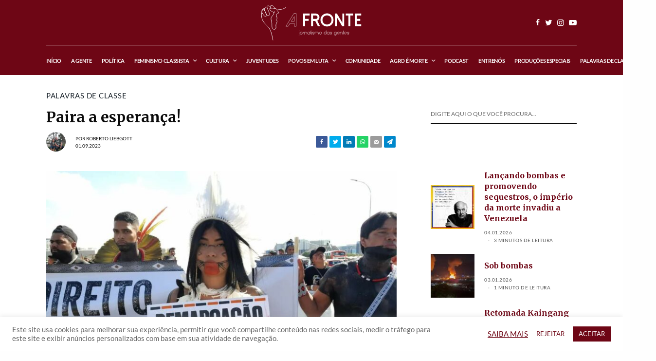

--- FILE ---
content_type: text/html; charset=UTF-8
request_url: https://afrontejornalismo.com.br/paira-a-esperanca/
body_size: 33752
content:
<!doctype html>
<html lang="pt-BR">
<head>
<meta charset="UTF-8" />
<meta name="viewport" content="width=device-width, initial-scale=1, maximum-scale=1, viewport-fit=cover">
<link rel="profile" href="https://gmpg.org/xfn/11">
<link rel="pingback" href="https://afrontejornalismo.com.br/xmlrpc.php">
<meta name='robots' content='index, follow, max-image-preview:large, max-snippet:-1, max-video-preview:-1' />
<!-- This site is optimized with the Yoast SEO plugin v26.6 - https://yoast.com/wordpress/plugins/seo/ -->
<title>Paira a esperança! - A Fronte</title>
<link rel="canonical" href="https://afrontejornalismo.com.br/paira-a-esperanca/" />
<meta property="og:locale" content="pt_BR" />
<meta property="og:type" content="article" />
<meta property="og:title" content="Paira a esperança! - A Fronte" />
<meta property="og:description" content="Há a ignomínia, intolerância, maldade, crueldade e os ecos do genocídio em algumas palavras, gestos e manifestações processuais. Mas há a razão, sensibilidade, senso de justiça e força de verdade em outras opiniões, expressões e proposições jurídicas. Pereceu tão simples ser justo, tão leve seguir o direito, tão nobre usar bem o texto da Lei,&hellip;" />
<meta property="og:url" content="https://afrontejornalismo.com.br/paira-a-esperanca/" />
<meta property="og:site_name" content="A Fronte" />
<meta property="article:published_time" content="2023-09-01T12:26:37+00:00" />
<meta property="article:modified_time" content="2023-09-01T12:28:31+00:00" />
<meta property="og:image" content="https://afrontejornalismo.com.br/wp-content/uploads/2023/06/Imagem-do-WhatsApp-de-2023-06-21-as-15.44.30.jpg" />
<meta property="og:image:width" content="1080" />
<meta property="og:image:height" content="810" />
<meta property="og:image:type" content="image/jpeg" />
<meta name="author" content="Roberto Liebgott" />
<meta name="twitter:card" content="summary_large_image" />
<meta name="twitter:label1" content="Escrito por" />
<meta name="twitter:data1" content="Roberto Liebgott" />
<meta name="twitter:label2" content="Est. tempo de leitura" />
<meta name="twitter:data2" content="1 minuto" />
<script type="application/ld+json" class="yoast-schema-graph">{"@context":"https://schema.org","@graph":[{"@type":"NewsArticle","@id":"https://afrontejornalismo.com.br/paira-a-esperanca/#article","isPartOf":{"@id":"https://afrontejornalismo.com.br/paira-a-esperanca/"},"author":{"name":"Roberto Liebgott","@id":"https://afrontejornalismo.com.br/#/schema/person/57c7f61dcf8d16dc15b76ce5a8c055ba"},"headline":"Paira a esperança!","datePublished":"2023-09-01T12:26:37+00:00","dateModified":"2023-09-01T12:28:31+00:00","mainEntityOfPage":{"@id":"https://afrontejornalismo.com.br/paira-a-esperanca/"},"wordCount":165,"publisher":{"@id":"https://afrontejornalismo.com.br/#organization"},"image":{"@id":"https://afrontejornalismo.com.br/paira-a-esperanca/#primaryimage"},"thumbnailUrl":"https://afrontejornalismo.com.br/wp-content/uploads/2023/06/Imagem-do-WhatsApp-de-2023-06-21-as-15.44.30.jpg","articleSection":["Palavras de Classe","Roberto Liebgott"],"inLanguage":"pt-BR"},{"@type":"WebPage","@id":"https://afrontejornalismo.com.br/paira-a-esperanca/","url":"https://afrontejornalismo.com.br/paira-a-esperanca/","name":"Paira a esperança! - A Fronte","isPartOf":{"@id":"https://afrontejornalismo.com.br/#website"},"primaryImageOfPage":{"@id":"https://afrontejornalismo.com.br/paira-a-esperanca/#primaryimage"},"image":{"@id":"https://afrontejornalismo.com.br/paira-a-esperanca/#primaryimage"},"thumbnailUrl":"https://afrontejornalismo.com.br/wp-content/uploads/2023/06/Imagem-do-WhatsApp-de-2023-06-21-as-15.44.30.jpg","datePublished":"2023-09-01T12:26:37+00:00","dateModified":"2023-09-01T12:28:31+00:00","breadcrumb":{"@id":"https://afrontejornalismo.com.br/paira-a-esperanca/#breadcrumb"},"inLanguage":"pt-BR","potentialAction":[{"@type":"ReadAction","target":["https://afrontejornalismo.com.br/paira-a-esperanca/"]}]},{"@type":"ImageObject","inLanguage":"pt-BR","@id":"https://afrontejornalismo.com.br/paira-a-esperanca/#primaryimage","url":"https://afrontejornalismo.com.br/wp-content/uploads/2023/06/Imagem-do-WhatsApp-de-2023-06-21-as-15.44.30.jpg","contentUrl":"https://afrontejornalismo.com.br/wp-content/uploads/2023/06/Imagem-do-WhatsApp-de-2023-06-21-as-15.44.30.jpg","width":1080,"height":810,"caption":"Foto: Arquivo CIMI"},{"@type":"BreadcrumbList","@id":"https://afrontejornalismo.com.br/paira-a-esperanca/#breadcrumb","itemListElement":[{"@type":"ListItem","position":1,"name":"Início","item":"https://afrontejornalismo.com.br/"},{"@type":"ListItem","position":2,"name":"Palavras de Classe","item":"https://afrontejornalismo.com.br/category/palavras-de-classe/"},{"@type":"ListItem","position":3,"name":"Paira a esperança!"}]},{"@type":"WebSite","@id":"https://afrontejornalismo.com.br/#website","url":"https://afrontejornalismo.com.br/","name":"A Fronte","description":"jornalismo das gentes","publisher":{"@id":"https://afrontejornalismo.com.br/#organization"},"potentialAction":[{"@type":"SearchAction","target":{"@type":"EntryPoint","urlTemplate":"https://afrontejornalismo.com.br/?s={search_term_string}"},"query-input":{"@type":"PropertyValueSpecification","valueRequired":true,"valueName":"search_term_string"}}],"inLanguage":"pt-BR"},{"@type":"Organization","@id":"https://afrontejornalismo.com.br/#organization","name":"A Fronte - jornalismo das gentes","url":"https://afrontejornalismo.com.br/","logo":{"@type":"ImageObject","inLanguage":"pt-BR","@id":"https://afrontejornalismo.com.br/#/schema/logo/image/","url":"https://afrontejornalismo.com.br/wp-content/uploads/2022/02/A-FRONTE-LOGO-horizontal-fundo.png","contentUrl":"https://afrontejornalismo.com.br/wp-content/uploads/2022/02/A-FRONTE-LOGO-horizontal-fundo.png","width":3402,"height":1193,"caption":"A Fronte - jornalismo das gentes"},"image":{"@id":"https://afrontejornalismo.com.br/#/schema/logo/image/"}},{"@type":"Person","@id":"https://afrontejornalismo.com.br/#/schema/person/57c7f61dcf8d16dc15b76ce5a8c055ba","name":"Roberto Liebgott","image":{"@type":"ImageObject","inLanguage":"pt-BR","@id":"https://afrontejornalismo.com.br/#/schema/person/image/","url":"https://afrontejornalismo.com.br/wp-content/uploads/2022/05/668ec41c-86a8-4801-82ca-d5a67308e921-150x150.webp","contentUrl":"https://afrontejornalismo.com.br/wp-content/uploads/2022/05/668ec41c-86a8-4801-82ca-d5a67308e921-150x150.webp","caption":"Roberto Liebgott"},"description":"Roberto Antônio Liebgott é missionário do CIMI - Conselho Indigenista Missionário, atuando na região Sul do Brasil.","sameAs":["https://afrontejornalismo.com.br/"],"url":"https://afrontejornalismo.com.br/author/roberto-liebgott/"}]}</script>
<!-- / Yoast SEO plugin. -->
<link rel='dns-prefetch' href='//cdn.plyr.io' />
<link rel='dns-prefetch' href='//www.googletagmanager.com' />
<link rel='dns-prefetch' href='//fonts.googleapis.com' />
<link rel="preconnect" href="//fonts.gstatic.com/" crossorigin><link rel="alternate" title="oEmbed (JSON)" type="application/json+oembed" href="https://afrontejornalismo.com.br/wp-json/oembed/1.0/embed?url=https%3A%2F%2Fafrontejornalismo.com.br%2Fpaira-a-esperanca%2F" />
<link rel="alternate" title="oEmbed (XML)" type="text/xml+oembed" href="https://afrontejornalismo.com.br/wp-json/oembed/1.0/embed?url=https%3A%2F%2Fafrontejornalismo.com.br%2Fpaira-a-esperanca%2F&#038;format=xml" />
<style id='wp-img-auto-sizes-contain-inline-css' type='text/css'>
img:is([sizes=auto i],[sizes^="auto," i]){contain-intrinsic-size:3000px 1500px}
/*# sourceURL=wp-img-auto-sizes-contain-inline-css */
</style>
<style id='wp-block-library-inline-css' type='text/css'>
:root{--wp-block-synced-color:#7a00df;--wp-block-synced-color--rgb:122,0,223;--wp-bound-block-color:var(--wp-block-synced-color);--wp-editor-canvas-background:#ddd;--wp-admin-theme-color:#007cba;--wp-admin-theme-color--rgb:0,124,186;--wp-admin-theme-color-darker-10:#006ba1;--wp-admin-theme-color-darker-10--rgb:0,107,160.5;--wp-admin-theme-color-darker-20:#005a87;--wp-admin-theme-color-darker-20--rgb:0,90,135;--wp-admin-border-width-focus:2px}@media (min-resolution:192dpi){:root{--wp-admin-border-width-focus:1.5px}}.wp-element-button{cursor:pointer}:root .has-very-light-gray-background-color{background-color:#eee}:root .has-very-dark-gray-background-color{background-color:#313131}:root .has-very-light-gray-color{color:#eee}:root .has-very-dark-gray-color{color:#313131}:root .has-vivid-green-cyan-to-vivid-cyan-blue-gradient-background{background:linear-gradient(135deg,#00d084,#0693e3)}:root .has-purple-crush-gradient-background{background:linear-gradient(135deg,#34e2e4,#4721fb 50%,#ab1dfe)}:root .has-hazy-dawn-gradient-background{background:linear-gradient(135deg,#faaca8,#dad0ec)}:root .has-subdued-olive-gradient-background{background:linear-gradient(135deg,#fafae1,#67a671)}:root .has-atomic-cream-gradient-background{background:linear-gradient(135deg,#fdd79a,#004a59)}:root .has-nightshade-gradient-background{background:linear-gradient(135deg,#330968,#31cdcf)}:root .has-midnight-gradient-background{background:linear-gradient(135deg,#020381,#2874fc)}:root{--wp--preset--font-size--normal:16px;--wp--preset--font-size--huge:42px}.has-regular-font-size{font-size:1em}.has-larger-font-size{font-size:2.625em}.has-normal-font-size{font-size:var(--wp--preset--font-size--normal)}.has-huge-font-size{font-size:var(--wp--preset--font-size--huge)}.has-text-align-center{text-align:center}.has-text-align-left{text-align:left}.has-text-align-right{text-align:right}.has-fit-text{white-space:nowrap!important}#end-resizable-editor-section{display:none}.aligncenter{clear:both}.items-justified-left{justify-content:flex-start}.items-justified-center{justify-content:center}.items-justified-right{justify-content:flex-end}.items-justified-space-between{justify-content:space-between}.screen-reader-text{border:0;clip-path:inset(50%);height:1px;margin:-1px;overflow:hidden;padding:0;position:absolute;width:1px;word-wrap:normal!important}.screen-reader-text:focus{background-color:#ddd;clip-path:none;color:#444;display:block;font-size:1em;height:auto;left:5px;line-height:normal;padding:15px 23px 14px;text-decoration:none;top:5px;width:auto;z-index:100000}html :where(.has-border-color){border-style:solid}html :where([style*=border-top-color]){border-top-style:solid}html :where([style*=border-right-color]){border-right-style:solid}html :where([style*=border-bottom-color]){border-bottom-style:solid}html :where([style*=border-left-color]){border-left-style:solid}html :where([style*=border-width]){border-style:solid}html :where([style*=border-top-width]){border-top-style:solid}html :where([style*=border-right-width]){border-right-style:solid}html :where([style*=border-bottom-width]){border-bottom-style:solid}html :where([style*=border-left-width]){border-left-style:solid}html :where(img[class*=wp-image-]){height:auto;max-width:100%}:where(figure){margin:0 0 1em}html :where(.is-position-sticky){--wp-admin--admin-bar--position-offset:var(--wp-admin--admin-bar--height,0px)}@media screen and (max-width:600px){html :where(.is-position-sticky){--wp-admin--admin-bar--position-offset:0px}}
/*# sourceURL=wp-block-library-inline-css */
</style><style id='global-styles-inline-css' type='text/css'>
:root{--wp--preset--aspect-ratio--square: 1;--wp--preset--aspect-ratio--4-3: 4/3;--wp--preset--aspect-ratio--3-4: 3/4;--wp--preset--aspect-ratio--3-2: 3/2;--wp--preset--aspect-ratio--2-3: 2/3;--wp--preset--aspect-ratio--16-9: 16/9;--wp--preset--aspect-ratio--9-16: 9/16;--wp--preset--color--black: #000000;--wp--preset--color--cyan-bluish-gray: #abb8c3;--wp--preset--color--white: #ffffff;--wp--preset--color--pale-pink: #f78da7;--wp--preset--color--vivid-red: #cf2e2e;--wp--preset--color--luminous-vivid-orange: #ff6900;--wp--preset--color--luminous-vivid-amber: #fcb900;--wp--preset--color--light-green-cyan: #7bdcb5;--wp--preset--color--vivid-green-cyan: #00d084;--wp--preset--color--pale-cyan-blue: #8ed1fc;--wp--preset--color--vivid-cyan-blue: #0693e3;--wp--preset--color--vivid-purple: #9b51e0;--wp--preset--color--thb-accent: #8d1718;--wp--preset--gradient--vivid-cyan-blue-to-vivid-purple: linear-gradient(135deg,rgb(6,147,227) 0%,rgb(155,81,224) 100%);--wp--preset--gradient--light-green-cyan-to-vivid-green-cyan: linear-gradient(135deg,rgb(122,220,180) 0%,rgb(0,208,130) 100%);--wp--preset--gradient--luminous-vivid-amber-to-luminous-vivid-orange: linear-gradient(135deg,rgb(252,185,0) 0%,rgb(255,105,0) 100%);--wp--preset--gradient--luminous-vivid-orange-to-vivid-red: linear-gradient(135deg,rgb(255,105,0) 0%,rgb(207,46,46) 100%);--wp--preset--gradient--very-light-gray-to-cyan-bluish-gray: linear-gradient(135deg,rgb(238,238,238) 0%,rgb(169,184,195) 100%);--wp--preset--gradient--cool-to-warm-spectrum: linear-gradient(135deg,rgb(74,234,220) 0%,rgb(151,120,209) 20%,rgb(207,42,186) 40%,rgb(238,44,130) 60%,rgb(251,105,98) 80%,rgb(254,248,76) 100%);--wp--preset--gradient--blush-light-purple: linear-gradient(135deg,rgb(255,206,236) 0%,rgb(152,150,240) 100%);--wp--preset--gradient--blush-bordeaux: linear-gradient(135deg,rgb(254,205,165) 0%,rgb(254,45,45) 50%,rgb(107,0,62) 100%);--wp--preset--gradient--luminous-dusk: linear-gradient(135deg,rgb(255,203,112) 0%,rgb(199,81,192) 50%,rgb(65,88,208) 100%);--wp--preset--gradient--pale-ocean: linear-gradient(135deg,rgb(255,245,203) 0%,rgb(182,227,212) 50%,rgb(51,167,181) 100%);--wp--preset--gradient--electric-grass: linear-gradient(135deg,rgb(202,248,128) 0%,rgb(113,206,126) 100%);--wp--preset--gradient--midnight: linear-gradient(135deg,rgb(2,3,129) 0%,rgb(40,116,252) 100%);--wp--preset--font-size--small: 13px;--wp--preset--font-size--medium: 20px;--wp--preset--font-size--large: 36px;--wp--preset--font-size--x-large: 42px;--wp--preset--spacing--20: 0.44rem;--wp--preset--spacing--30: 0.67rem;--wp--preset--spacing--40: 1rem;--wp--preset--spacing--50: 1.5rem;--wp--preset--spacing--60: 2.25rem;--wp--preset--spacing--70: 3.38rem;--wp--preset--spacing--80: 5.06rem;--wp--preset--shadow--natural: 6px 6px 9px rgba(0, 0, 0, 0.2);--wp--preset--shadow--deep: 12px 12px 50px rgba(0, 0, 0, 0.4);--wp--preset--shadow--sharp: 6px 6px 0px rgba(0, 0, 0, 0.2);--wp--preset--shadow--outlined: 6px 6px 0px -3px rgb(255, 255, 255), 6px 6px rgb(0, 0, 0);--wp--preset--shadow--crisp: 6px 6px 0px rgb(0, 0, 0);}:where(.is-layout-flex){gap: 0.5em;}:where(.is-layout-grid){gap: 0.5em;}body .is-layout-flex{display: flex;}.is-layout-flex{flex-wrap: wrap;align-items: center;}.is-layout-flex > :is(*, div){margin: 0;}body .is-layout-grid{display: grid;}.is-layout-grid > :is(*, div){margin: 0;}:where(.wp-block-columns.is-layout-flex){gap: 2em;}:where(.wp-block-columns.is-layout-grid){gap: 2em;}:where(.wp-block-post-template.is-layout-flex){gap: 1.25em;}:where(.wp-block-post-template.is-layout-grid){gap: 1.25em;}.has-black-color{color: var(--wp--preset--color--black) !important;}.has-cyan-bluish-gray-color{color: var(--wp--preset--color--cyan-bluish-gray) !important;}.has-white-color{color: var(--wp--preset--color--white) !important;}.has-pale-pink-color{color: var(--wp--preset--color--pale-pink) !important;}.has-vivid-red-color{color: var(--wp--preset--color--vivid-red) !important;}.has-luminous-vivid-orange-color{color: var(--wp--preset--color--luminous-vivid-orange) !important;}.has-luminous-vivid-amber-color{color: var(--wp--preset--color--luminous-vivid-amber) !important;}.has-light-green-cyan-color{color: var(--wp--preset--color--light-green-cyan) !important;}.has-vivid-green-cyan-color{color: var(--wp--preset--color--vivid-green-cyan) !important;}.has-pale-cyan-blue-color{color: var(--wp--preset--color--pale-cyan-blue) !important;}.has-vivid-cyan-blue-color{color: var(--wp--preset--color--vivid-cyan-blue) !important;}.has-vivid-purple-color{color: var(--wp--preset--color--vivid-purple) !important;}.has-black-background-color{background-color: var(--wp--preset--color--black) !important;}.has-cyan-bluish-gray-background-color{background-color: var(--wp--preset--color--cyan-bluish-gray) !important;}.has-white-background-color{background-color: var(--wp--preset--color--white) !important;}.has-pale-pink-background-color{background-color: var(--wp--preset--color--pale-pink) !important;}.has-vivid-red-background-color{background-color: var(--wp--preset--color--vivid-red) !important;}.has-luminous-vivid-orange-background-color{background-color: var(--wp--preset--color--luminous-vivid-orange) !important;}.has-luminous-vivid-amber-background-color{background-color: var(--wp--preset--color--luminous-vivid-amber) !important;}.has-light-green-cyan-background-color{background-color: var(--wp--preset--color--light-green-cyan) !important;}.has-vivid-green-cyan-background-color{background-color: var(--wp--preset--color--vivid-green-cyan) !important;}.has-pale-cyan-blue-background-color{background-color: var(--wp--preset--color--pale-cyan-blue) !important;}.has-vivid-cyan-blue-background-color{background-color: var(--wp--preset--color--vivid-cyan-blue) !important;}.has-vivid-purple-background-color{background-color: var(--wp--preset--color--vivid-purple) !important;}.has-black-border-color{border-color: var(--wp--preset--color--black) !important;}.has-cyan-bluish-gray-border-color{border-color: var(--wp--preset--color--cyan-bluish-gray) !important;}.has-white-border-color{border-color: var(--wp--preset--color--white) !important;}.has-pale-pink-border-color{border-color: var(--wp--preset--color--pale-pink) !important;}.has-vivid-red-border-color{border-color: var(--wp--preset--color--vivid-red) !important;}.has-luminous-vivid-orange-border-color{border-color: var(--wp--preset--color--luminous-vivid-orange) !important;}.has-luminous-vivid-amber-border-color{border-color: var(--wp--preset--color--luminous-vivid-amber) !important;}.has-light-green-cyan-border-color{border-color: var(--wp--preset--color--light-green-cyan) !important;}.has-vivid-green-cyan-border-color{border-color: var(--wp--preset--color--vivid-green-cyan) !important;}.has-pale-cyan-blue-border-color{border-color: var(--wp--preset--color--pale-cyan-blue) !important;}.has-vivid-cyan-blue-border-color{border-color: var(--wp--preset--color--vivid-cyan-blue) !important;}.has-vivid-purple-border-color{border-color: var(--wp--preset--color--vivid-purple) !important;}.has-vivid-cyan-blue-to-vivid-purple-gradient-background{background: var(--wp--preset--gradient--vivid-cyan-blue-to-vivid-purple) !important;}.has-light-green-cyan-to-vivid-green-cyan-gradient-background{background: var(--wp--preset--gradient--light-green-cyan-to-vivid-green-cyan) !important;}.has-luminous-vivid-amber-to-luminous-vivid-orange-gradient-background{background: var(--wp--preset--gradient--luminous-vivid-amber-to-luminous-vivid-orange) !important;}.has-luminous-vivid-orange-to-vivid-red-gradient-background{background: var(--wp--preset--gradient--luminous-vivid-orange-to-vivid-red) !important;}.has-very-light-gray-to-cyan-bluish-gray-gradient-background{background: var(--wp--preset--gradient--very-light-gray-to-cyan-bluish-gray) !important;}.has-cool-to-warm-spectrum-gradient-background{background: var(--wp--preset--gradient--cool-to-warm-spectrum) !important;}.has-blush-light-purple-gradient-background{background: var(--wp--preset--gradient--blush-light-purple) !important;}.has-blush-bordeaux-gradient-background{background: var(--wp--preset--gradient--blush-bordeaux) !important;}.has-luminous-dusk-gradient-background{background: var(--wp--preset--gradient--luminous-dusk) !important;}.has-pale-ocean-gradient-background{background: var(--wp--preset--gradient--pale-ocean) !important;}.has-electric-grass-gradient-background{background: var(--wp--preset--gradient--electric-grass) !important;}.has-midnight-gradient-background{background: var(--wp--preset--gradient--midnight) !important;}.has-small-font-size{font-size: var(--wp--preset--font-size--small) !important;}.has-medium-font-size{font-size: var(--wp--preset--font-size--medium) !important;}.has-large-font-size{font-size: var(--wp--preset--font-size--large) !important;}.has-x-large-font-size{font-size: var(--wp--preset--font-size--x-large) !important;}
/*# sourceURL=global-styles-inline-css */
</style>
<style id='classic-theme-styles-inline-css' type='text/css'>
/*! This file is auto-generated */
.wp-block-button__link{color:#fff;background-color:#32373c;border-radius:9999px;box-shadow:none;text-decoration:none;padding:calc(.667em + 2px) calc(1.333em + 2px);font-size:1.125em}.wp-block-file__button{background:#32373c;color:#fff;text-decoration:none}
/*# sourceURL=/wp-includes/css/classic-themes.min.css */
</style>
<!-- <link rel='stylesheet' id='cookie-law-info-css' href='https://afrontejornalismo.com.br/wp-content/plugins/cookie-law-info/legacy/public/css/cookie-law-info-public.css?ver=3.2.8' type='text/css' media='all' /> -->
<!-- <link rel='stylesheet' id='cookie-law-info-gdpr-css' href='https://afrontejornalismo.com.br/wp-content/plugins/cookie-law-info/legacy/public/css/cookie-law-info-gdpr.css?ver=3.2.8' type='text/css' media='all' /> -->
<!-- <link rel='stylesheet' id='ctf_styles-css' href='https://afrontejornalismo.com.br/wp-content/plugins/custom-twitter-feeds/css/ctf-styles.min.css?ver=2.2.5' type='text/css' media='all' /> -->
<!-- <link rel='stylesheet' id='thb-app-css' href='https://afrontejornalismo.com.br/wp-content/themes/theissue/assets/css/app.css?ver=1.6.7' type='text/css' media='all' /> -->
<!-- <link rel='stylesheet' id='thb-post-detail-css' href='https://afrontejornalismo.com.br/wp-content/themes/theissue/assets/css/app-post-detail.css?ver=1.6.7' type='text/css' media='all' /> -->
<link rel="stylesheet" type="text/css" href="//afrontejornalismo.com.br/wp-content/cache/wpfc-minified/qacjish2/bq7r4.css" media="all"/>
<style id='thb-post-detail-inline-css' type='text/css'>
body,h1, .h1, h2, .h2, h3, .h3, h4, .h4, h5, .h5, h6, .h6,.thb-lightbox-button .thb-lightbox-text,.post .post-category,.post.thumbnail-seealso .thb-seealso-text,.thb-entry-footer,.smart-list .smart-list-title .smart-list-count,.smart-list .thb-smart-list-content .smart-list-count,.thb-carousel.bottom-arrows .slick-bottom-arrows,.thb-hotspot-container,.thb-pin-it-container .thb-pin-it,label,input[type="text"],input[type="password"],input[type="date"],input[type="datetime"],input[type="email"],input[type="number"],input[type="search"],input[type="tel"],input[type="time"],input[type="url"],textarea,.testimonial-author,.thb-article-sponsors,input[type="submit"],submit,.button,.btn,.btn-block,.btn-text,.post .post-gallery .thb-post-icon,.post .thb-post-bottom,.woocommerce-MyAccount-navigation,.featured_image_credit,.widget .thb-widget-title,.thb-readmore .thb-readmore-title,.widget.thb_widget_instagram .thb-instagram-header,.widget.thb_widget_instagram .thb-instagram-footer,.thb-instagram-row figure .instagram-link,.widget.thb_widget_top_reviews .post .widget-review-title-holder .thb-widget-score,.thb-instagram-row figure,.widget.thb_widget_top_categories .thb-widget-category-link .thb-widget-category-name,.widget.thb_widget_twitter .thb-twitter-user,.widget.thb_widget_twitter .thb-tweet .thb-tweet-time,.widget.thb_widget_twitter .thb-tweet .thb-tweet-actions,.thb-social-links-container,.login-page-form,.woocommerce .woocommerce-form-login .lost_password,.woocommerce-message, .woocommerce-error, .woocommerce-notice, .woocommerce-info,.woocommerce-success,.select2,.woocommerce-MyAccount-content legend,.shop_table,.thb-lightbox-button .thb-lightbox-thumbs,.post.thumbnail-style6 .post-gallery .now-playing,.widget.thb_widget_top_reviews .post .widget-review-title-holder .thb-widget-score strong,.post.thumbnail-style8 .thumb_large_count,.post.thumbnail-style4 .thumb_count,.post .thb-read-more {font-family:Lato, 'BlinkMacSystemFont', -apple-system, 'Roboto', 'Lucida Sans';}.post-title h1,.post-title h2,.post-title h3,.post-title h4,.post-title h5,.post-title h6 {font-family:Merriweather, 'BlinkMacSystemFont', -apple-system, 'Roboto', 'Lucida Sans';}.post-content,.post-excerpt,.thb-article-subscribe p,.thb-article-author p,.commentlist .comment p, .commentlist .review p,.thb-executive-summary,.thb-newsletter-form p,.search-title p,.thb-product-detail .product-information .woocommerce-product-details__short-description,.widget:not(.woocommerce) p,.thb-author-info .thb-author-page-description p,.wpb_text_column,.no-vc,.woocommerce-tabs .wc-tab,.woocommerce-tabs .wc-tab p:not(.stars),.thb-pricing-table .pricing-container .pricing-description,.content404 p,.subfooter p {font-family:Lato, 'BlinkMacSystemFont', -apple-system, 'Roboto', 'Lucida Sans';}.thb-full-menu {font-family:Lato, 'BlinkMacSystemFont', -apple-system, 'Roboto', 'Lucida Sans';}.thb-mobile-menu,.thb-secondary-menu {}.thb-dropcap-on .post-detail .post-content>p:first-of-type:first-letter,.thb-dropcap-on .post-detail .post-content>.row:first-of-type .columns:first-of-type .wpb_text_column:first-of-type .wpb_wrapper>p:first-of-type:first-letter {}.widget.style1 .thb-widget-title,.widget.style2 .thb-widget-title,.widget.style3 .thb-widget-title {font-family:Lato, 'BlinkMacSystemFont', -apple-system, 'Roboto', 'Lucida Sans';}em {font-family:Lato, 'BlinkMacSystemFont', -apple-system, 'Roboto', 'Lucida Sans';}label {font-family:Lato, 'BlinkMacSystemFont', -apple-system, 'Roboto', 'Lucida Sans';}input[type="submit"],submit,.button,.btn,.btn-block,.btn-text {font-family:Lato, 'BlinkMacSystemFont', -apple-system, 'Roboto', 'Lucida Sans';}.article-container .post-content,.article-container .post-content p:not(.wp-block-cover-text) {font-style:normal;font-weight:200;font-size:18px;line-height:1.5em !important;}.post .post-category {font-style:normal;font-weight:500;font-size:15px;}.post-detail .thb-executive-summary li {font-style:normal;font-weight:bold;font-size:18px;}.post .post-excerpt {font-style:normal;font-weight:300;font-size:15px;line-height:1.25em !important;letter-spacing:0em !important;}.thb-full-menu>li>a:not(.logolink) {font-size:11px;letter-spacing:-0.03em !important;}.thb-full-menu li .sub-menu li a {font-style:normal;font-size:11px;}.thb-mobile-menu>li>a {}.thb-mobile-menu .sub-menu a {}.thb-secondary-menu a {}#mobile-menu .menu-footer {}#mobile-menu .thb-social-links-container .thb-social-link-wrap .thb-social-link .thb-social-icon-container {}.widget .thb-widget-title,.widget.style2 .thb-widget-title,.widget.style3 .thb-widget-title{line-height:0em !important;}.footer .widget .thb-widget-title,.footer .widget.style2 .thb-widget-title,.footer .widget.style3 .thb-widget-title {line-height:0em !important;}.footer .widget,.footer .widget p {line-height:1.5em !important;}.subfooter .thb-full-menu>li>a:not(.logolink) {font-style:normal;font-weight:300;font-size:9px;line-height:1.2em !important;letter-spacing:0em !important;}.subfooter p {font-style:normal;font-weight:300;font-size:9px;line-height:1.2em !important;letter-spacing:0em !important;}.subfooter .thb-social-links-container.thb-social-horizontal .thb-social-link-wrap .thb-social-icon-container,.subfooter.style6 .thb-social-links-container.thb-social-horizontal .thb-social-link-wrap .thb-social-icon-container {font-size:21px;}#scroll_to_top {}.search-title p {}@media screen and (min-width:1024px) {h1,.h1 {font-size:30px;}}h1,.h1 {}@media screen and (min-width:1024px) {h2 {}}h2 {}@media screen and (min-width:1024px) {h3 {font-size:24px;}}h3 {}@media screen and (min-width:1024px) {h4 {}}h4 {}@media screen and (min-width:1024px) {h5 {}}h5 {}h6 {}.logo-holder .logolink .logoimg {max-height:75px;}.logo-holder .logolink .logoimg[src$=".svg"] {max-height:100%;height:75px;}@media screen and (max-width:1023px) {.header.header-mobile .logo-holder .logolink .logoimg {max-height:75px;}.header.header-mobile .logo-holder .logolink .logoimg[src$=".svg"] {max-height:100%;height:75px;}}.header.fixed:not(.header-mobile) .logo-holder .logolink .logoimg {max-height:27px;}.header.fixed:not(.header-mobile) .logo-holder .logolink .logoimg {max-height:100%;height:27px;}#mobile-menu .logolink .logoimg {max-height:45px;}#mobile-menu .logolink .logoimg {max-height:100%;height:45px;}.thb-full-menu.thb-underline > li > a:before,.thb-full-menu.thb-line-marker > li > a:before {background:#bdbdbd !important;}.thb-full-menu>li+li {margin-left:20px}.header:not(.header-mobile):not(.fixed) .logo-holder {padding-top:9px;padding-bottom:9px;}.header.header-mobile .logo-holder {padding-top:9px;padding-bottom:9px;}a:hover,h1 small, h2 small, h3 small, h4 small, h5 small, h6 small,h1 small a, h2 small a, h3 small a, h4 small a, h5 small a, h6 small a,.secondary-area .thb-follow-holder .sub-menu .subscribe_part .thb-newsletter-form h4,.secondary-area .thb-follow-holder .sub-menu .subscribe_part .thb-newsletter-form .newsletter-form .btn:hover,.thb-full-menu.thb-standard > li.current-menu-item:not(.has-hash) > a,.thb-full-menu > li > a:not(.logolink)[data-filter].active,.thb-dropdown-color-dark .thb-full-menu .sub-menu li a:hover,#mobile-menu.dark .thb-mobile-menu > li > a:hover,#mobile-menu.dark .sub-menu a:hover,#mobile-menu.dark .thb-secondary-menu a:hover,.thb-secondary-menu a:hover,.post .thb-read-more:hover,.post:not(.white-post-content) .thb-post-bottom.sponsored-bottom ul li,.post:not(.white-post-content) .thb-post-bottom .post-share:hover,.thb-dropcap-on .post-detail .post-content>p:first-of-type:first-letter,.thb-dropcap-on .post-detail .post-content>.row:first-of-type .columns:first-of-type .wpb_text_column:first-of-type .wpb_wrapper>p:first-of-type:first-letter,.post-detail .thb-executive-summary li:before,.thb-readmore p a,input[type="submit"].white:hover,.button.white:hover,.btn.white:hover,input[type="submit"].style2.accent,.button.style2.accent,.btn.style2.accent,.search-title h1 strong,.thb-author-page-meta a:hover,.widget.thb_widget_top_reviews .post .widget-review-title-holder .thb-widget-score strong,.thb-autotype .thb-autotype-entry,.thb_location_container.row .thb_location h5,.thb-page-menu li:hover a, .thb-page-menu li.current_page_item a,.thb-tabs.style3 .vc_tta-panel-heading h4 a:hover,.thb-tabs.style3 .vc_tta-panel-heading h4 a.active,.thb-tabs.style4 .vc_tta-panel-heading h4 a:hover,.thb-tabs.style4 .vc_tta-panel-heading h4 a.active,.thb-iconbox.top.type5 .iconbox-content .thb-read-more,.thb-testimonials.style7 .testimonial-author cite,.thb-testimonials.style7 .testimonial-author span,.thb-article-reactions .row .columns .thb-reaction.active .thb-reaction-count,.thb-article-sponsors .sponsored-by,.thb-cookie-bar .thb-cookie-text a,.thb-pricing-table.style2 .pricing-container .thb_pricing_head .thb-price,.thb-hotspot-container .product-hotspots .product-title .hotspots-buynow,.plyr--full-ui input[type=range],.woocommerce-checkout-payment .wc_payment_methods .wc_payment_method.payment_method_paypal .about_paypal,.has-thb-accent-color,.wp-block-button .wp-block-button__link.has-thb-accent-color {color:#8d1718;}.columns.thb-light-column .thb-newsletter-form .btn:hover,.secondary-area .thb-trending-holder .thb-full-menu li.menu-item-has-children .sub-menu .thb-trending .thb-trending-tabs a.active,.thb-full-menu.thb-line-marker > li > a:before,#mobile-menu.dark .widget.thb_widget_subscribe .btn:hover,.post .thb-read-more:after,.post.style4 .post-gallery:after,.post.style5 .post-inner-content,.post.style13 .post-gallery:after,.smart-list .smart-list-title .smart-list-count,.smart-list.smart-list-v3 .thb-smart-list-nav .arrow:not(.disabled):hover,.thb-custom-checkbox input[type="checkbox"]:checked + label:before,input[type="submit"]:not(.white):not(.grey):not(.style2):not(.white):not(.add_to_cart_button):not(.accent):hover,.button:not(.white):not(.grey):not(.style2):not(.white):not(.add_to_cart_button):not(.accent):hover,.btn:not(.white):not(.grey):not(.style2):not(.white):not(.add_to_cart_button):not(.accent):hover,input[type="submit"].grey:hover,.button.grey:hover,.btn.grey:hover,input[type="submit"].accent, input[type="submit"].checkout,.button.accent,.button.checkout,.btn.accent,.btn.checkout,input[type="submit"].style2.accent:hover,.button.style2.accent:hover,.btn.style2.accent:hover,.btn-text.style3 .circle-btn,.widget.thb_widget_top_categories .thb-widget-category-link:hover .thb-widget-category-name,.thb-progressbar .thb-progress span,.thb-page-menu.style1 li:hover a, .thb-page-menu.style1 li.current_page_item a,.thb-client-row.thb-opacity.with-accent .thb-client:hover,.thb-client-row .style4 .accent-color,.thb-tabs.style1 .vc_tta-panel-heading h4 a:before,.thb-testimonials.style7 .thb-carousel .slick-dots .select,.thb-categorylinks.style2 a:after,.thb-category-card:hover,.thb-hotspot-container .thb-hotspot.pin-accent,.pagination ul .page-numbers.current, .pagination ul .page-numbers:not(.dots):hover,.pagination .nav-links .page-numbers.current,.pagination .nav-links .page-numbers:not(.dots):hover,.woocommerce-pagination ul .page-numbers.current,.woocommerce-pagination ul .page-numbers:not(.dots):hover,.woocommerce-pagination .nav-links .page-numbers.current,.woocommerce-pagination .nav-links .page-numbers:not(.dots):hover,.plyr__control--overlaid,.plyr--video .plyr__control.plyr__tab-focus, .plyr--video .plyr__control:hover, .plyr--video .plyr__control[aria-expanded=true],.badge.onsale,.demo_store,.products .product .product_after_title .button:hover:after,.woocommerce-MyAccount-navigation ul li:hover a, .woocommerce-MyAccount-navigation ul li.is-active a,.has-thb-accent-background-color,.wp-block-button .wp-block-button__link.has-thb-accent-background-color {background-color:#8d1718;}.thb-dark-mode-on .btn.grey:hover,.thb-dark-mode-on .thb-pricing-table.style2 .pricing-container .btn:hover,.thb-dark-mode-on .woocommerce-checkout-payment .wc_payment_methods+.place-order .button:hover {background-color:#8d1718;}input[type="submit"].accent:hover, input[type="submit"].checkout:hover,.button.accent:hover,.button.checkout:hover,.btn.accent:hover,.btn.checkout:hover {background-color:#7f1516;}.post-detail .post-split-title-container,.thb-article-reactions .row .columns .thb-reaction.active .thb-reaction-image,.secondary-area .thb-follow-holder .sub-menu .subscribe_part {background-color:rgba(141,23,24, 0.05) !important;}.post.style6.style6-bg .post-inner-content {background-color:rgba(141,23,24, 0.15);}.thb-lightbox-button:hover {background-color:rgba(141,23,24, 0.05);}.thb-tabs.style3 .vc_tta-panel-heading h4 a:before {background-color:rgba(141,23,24, 0.4);}.secondary-area .thb-trending-holder .thb-full-menu li.menu-item-has-children .sub-menu .thb-trending .thb-trending-tabs a.active,.post .post-title a:hover > span,.post.sticky .post-title a>span,.thb-lightbox-button:hover,.thb-custom-checkbox label:before,input[type="submit"].style2.accent,.button.style2.accent,.btn.style2.accent,.thb-page-menu.style1 li:hover a, .thb-page-menu.style1 li.current_page_item a,.thb-client-row.has-border.thb-opacity.with-accent .thb-client:hover,.thb-iconbox.top.type5,.thb-article-reactions .row .columns .thb-reaction:hover .thb-reaction-image,.thb-article-reactions .row .columns .thb-reaction.active .thb-reaction-image,.pagination ul .page-numbers.current, .pagination ul .page-numbers:not(.dots):hover,.pagination .nav-links .page-numbers.current,.pagination .nav-links .page-numbers:not(.dots):hover,.woocommerce-pagination ul .page-numbers.current,.woocommerce-pagination ul .page-numbers:not(.dots):hover,.woocommerce-pagination .nav-links .page-numbers.current,.woocommerce-pagination .nav-links .page-numbers:not(.dots):hover,.woocommerce-MyAccount-navigation ul li:hover a, .woocommerce-MyAccount-navigation ul li.is-active a {border-color:#8d1718;}.thb-page-menu.style1 li:hover + li a, .thb-page-menu.style1 li.current_page_item + li a,.woocommerce-MyAccount-navigation ul li:hover + li a, .woocommerce-MyAccount-navigation ul li.is-active + li a {border-top-color:#8d1718;}.text-underline-style:after, .post-detail .post-content > p > a:after, .post-detail .post-content>ul:not([class])>li>a:after, .post-detail .post-content>ol:not([class])>li>a:after, .wpb_text_column p > a:after, .smart-list .thb-smart-list-content p > a:after, .post-gallery-content .thb-content-row .columns.image-text p>a:after {border-bottom-color:#8d1718;}.secondary-area .thb-trending-holder .thb-full-menu li.menu-item-has-children .sub-menu .thb-trending .thb-trending-tabs a.active + a {border-left-color:#8d1718;}.header.fixed .thb-reading-indicator .thb-indicator .indicator-hover,.header.fixed .thb-reading-indicator .thb-indicator .indicator-arrow,.commentlist .comment .reply a:hover svg path,.commentlist .review .reply a:hover svg path,.btn-text.style4 .arrow svg:first-child,.thb-iconbox.top.type5 .iconbox-content .thb-read-more svg,.thb-iconbox.top.type5 .iconbox-content .thb-read-more svg .bar,.thb-article-review.style2 .thb-article-figure .thb-average .thb-hexagon path {fill:#8d1718;}@media screen and (-ms-high-contrast:active), (-ms-high-contrast:none) {.header.fixed .thb-reading-indicator:hover .thb-indicator .indicator-hover {fill:#8d1718;}}.header.fixed .thb-reading-indicator .thb-indicator .indicator-fill {stroke:#8d1718;}.thb-tabs.style2 .vc_tta-panel-heading h4 a.active {-moz-box-shadow:inset 0 -3px 0 #8d1718, 0 1px 0 #8d1718;-webkit-box-shadow:inset 0 -3px 0 #8d1718, 0 1px 0 #8d1718;box-shadow:inset 0 -3px 0 #8d1718, 0 1px 0 #8d1718;}.mobile-toggle-holder .mobile-toggle span,.header.dark-header .mobile-toggle-holder .mobile-toggle span {background:#ffffff;}.thb-full-menu .sub-menu {border-color:rgba(141,23,24,0.32);}.thb-dropcap-on .post-detail .post-content>p:first-of-type:first-letter,.thb-dropcap-on .post-detail .post-content>.row:first-of-type .columns:first-of-type .wpb_text_column:first-of-type .wpb_wrapper>p:first-of-type:first-letter {color:#bdbdbd !important;}.widget .thb-widget-title {color:#8b1816;}.footer .widget .thb-widget-title,.footer.dark .widget .thb-widget-title {color:#ffffff;}.widget.style1 .thb-widget-title,.widget.style2 .thb-widget-title,.widget.style3 .thb-widget-title {background-color:#ffffff;}.footer,.footer p,.footer.dark,.footer.dark p {color:#ffffff;}.subfooter,.subfooter p,.subfooter.dark,.subfooter.dark p {opacity:1;color:#ffffff;}.post .post-content p a { color:#6e0615 !important; }.post .post-content p a:hover { color:#777777 !important; }.post-detail .post-content>ol:not([class])>li> a { color:#6e0615 !important; }.post-detail .post-content>ol:not([class])>li> a:hover { color:#777777 !important; }.post-detail .post-content>ul:not([class])>li> a { color:#6e0615 !important; }.post-detail .post-content>ul:not([class])>li> a:hover { color:#777777 !important; }.post:not(.post-white-title):not(.featured-style):not(.white-post-content) .post-title a { color:#6e0615 !important; }.post:not(.post-white-title):not(.featured-style):not(.white-post-content) .post-title a:hover { color:#777777 !important; }.post:not(.post-white-title):not(.featured-style):not(.white-post-content) .post-category a { color:#1a232b !important; }.post:not(.post-white-title):not(.featured-style):not(.white-post-content) .post-category a:hover { color:#777777 !important; }.thb-full-menu>li> a { color:#ffffff !important; }.thb-full-menu>li> a:hover { color:#ffffff !important; }.thb-full-menu .sub-menu li a { color:#6e0615 !important; }.thb-full-menu .sub-menu li a:hover { color:#777777 !important; }.thb-dropdown-color-dark .thb-full-menu .sub-menu li a { color:#6e0615 !important; }.thb-dropdown-color-dark .thb-full-menu .sub-menu li a:hover { color:#777777 !important; }.post:not(.featured-style):not(.post-detail) .post-category a:hover { color:#bdbdbd !important; }.post.post-detail:not(.post-detail-style3):not(.post-detail-style5):not(.post-detail-style7):not(.post-detail-style9) .post-detail-category a:hover { color:#bdbdbd !important; }.footer .widget a { color:#ffffff !important; }.footer .widget a:hover { color:#bdbdbd !important; }.footer.dark .widget a { color:#ffffff !important; }.footer.dark .widget a:hover { color:#bdbdbd !important; }.subfooter a { color:#ffffff !important; }.subfooter a:hover { color:#bdbdbd !important; }.subfooter .thb-full-menu>li a { color:#ffffff !important; }.subfooter .thb-full-menu>li a:hover { color:#bdbdbd !important; }#mobile-menu .thb-mobile-menu>li> a { color:#ffffff !important; }#mobile-menu .thb-mobile-menu>li> a:hover { color:#ffffff !important; }#mobile-menu.dark .thb-mobile-menu>li> a { color:#ffffff !important; }#mobile-menu.dark .thb-mobile-menu>li> a:hover { color:#ffffff !important; }#mobile-menu .thb-secondary-menu a { color:#ffffff !important; }#mobile-menu .thb-secondary-menu a:hover { color:#ffffff !important; }#mobile-menu.dark .thb-secondary-menu a { color:#ffffff !important; }#mobile-menu.dark .thb-secondary-menu a:hover { color:#ffffff !important; }.page-id-3762 #wrapper div[role="main"],.postid-3762 #wrapper div[role="main"] {}#mobile-menu {background-color:#6e0615 !important;background-repeat:no-repeat !important;background-position:center center !important;}.header:not(.fixed):not(.style1) {background-color:#6e0615 !important;}.header.style1 .header-logo-row {background-color:#6e0615 !important;}.header.fixed {background-color:#6e0615 !important;}.thb-search-popup {background-color:#ffffff !important;}.header.style1 .header-menu-row,.header.style2 .thb-navbar,.header.style3 .row.menu-row,.header.style5 .header-menu-row,.header.style7 .header-menu-row {background-color:#6e0615 !important;}.thb-full-menu .sub-menu,.thb-dropdown-color-dark .thb-full-menu .sub-menu {background-color:#ffffff !important;}.footer {background-color:#1a232b !important;}.subfooter {background-color:#1a232b !important;}.footer {padding-top:60px;padding-bottom:0px;}.subfooter {padding-top:15px;padding-bottom:15px;}.subfooter .footer-logo-holder .logoimg {max-height:24px;}.row {max-width:93%;}.row.max_width {max-width:93% !important;}.search-title {text-align:center;padding:30px 0 30px;}.hustle-ui .hustle-optin .hustle-success [class*=hustle-icon-] {display:none!important;}.subfooter .thb-full-menu.thb-underline>li>a:before {top:calc(60% + 2px);}.header:not(.header-mobile):not(.fixed) .logo-holder {margin:0 auto!important;}.footer {margin-top:60px;}.wpb_button, .wpb_content_element, ul.wpb_thumbnails-fluid>li {margin-bottom:15px!important;}.search-title.archive-title h1 {margin-bottom:20px;text-align:left;font-size:24px;text-transform:uppercase;font-weight:800;color:#6e0615;padding-bottom:15px;border-bottom:9px solid #dddddd;}.post-detail-row.has-article-padding {padding-top:30px;}
/*# sourceURL=thb-post-detail-inline-css */
</style>
<link rel='stylesheet' id='thb-style-css' href='https://afrontejornalismo.com.br/wp-content/themes/theissue/style.css?ver=1.6.7' type='text/css' media='all' />
<link rel='stylesheet' id='thb-google-fonts-css' href='https://fonts.googleapis.com/css?family=Lato%3Aregular%2C700%7CMerriweather%3Aregular%2C700&#038;subset&#038;display=swap&#038;ver=1.6.7' type='text/css' media='all' />
<!-- Snippet da tag do Google (gtag.js) adicionado pelo Site Kit -->
<!-- Snippet do Google Analytics adicionado pelo Site Kit -->
<script type="text/javascript" src="https://www.googletagmanager.com/gtag/js?id=G-2BB40K9KH8" id="google_gtagjs-js" async></script>
<!-- Fim do snippet da tag do Google (gtag.js) adicionado pelo Site Kit -->
<link rel="https://api.w.org/" href="https://afrontejornalismo.com.br/wp-json/" /><link rel="alternate" title="JSON" type="application/json" href="https://afrontejornalismo.com.br/wp-json/wp/v2/posts/3762" /><link rel="EditURI" type="application/rsd+xml" title="RSD" href="https://afrontejornalismo.com.br/xmlrpc.php?rsd" />
<link rel='shortlink' href='https://afrontejornalismo.com.br/?p=3762' />
<meta name="generator" content="Site Kit by Google 1.144.0" />			<link rel="preload" href="https://afrontejornalismo.com.br/wp-content/plugins/wordpress-popup/assets/hustle-ui/fonts/hustle-icons-font.woff2" as="font" type="font/woff2" crossorigin>
<style type="text/css">
body.custom-background #wrapper div[role="main"] { background-color: #ffffff; }
</style>
<link rel="icon" href="https://afrontejornalismo.com.br/wp-content/uploads/2022/03/AfronteJornalismo_icone.svg" sizes="32x32" />
<link rel="icon" href="https://afrontejornalismo.com.br/wp-content/uploads/2022/03/AfronteJornalismo_icone.svg" sizes="192x192" />
<link rel="apple-touch-icon" href="https://afrontejornalismo.com.br/wp-content/uploads/2022/03/AfronteJornalismo_icone.svg" />
<meta name="msapplication-TileImage" content="https://afrontejornalismo.com.br/wp-content/uploads/2022/03/AfronteJornalismo_icone.svg" />
<noscript><style> .wpb_animate_when_almost_visible { opacity: 1; }</style></noscript><!-- <link rel='stylesheet' id='js_composer_front-css' href='https://afrontejornalismo.com.br/wp-content/plugins/js_composer/assets/css/js_composer.min.css?ver=7.7.2' type='text/css' media='all' /> -->
<!-- <link rel='stylesheet' id='cookie-law-info-table-css' href='https://afrontejornalismo.com.br/wp-content/plugins/cookie-law-info/legacy/public/css/cookie-law-info-table.css?ver=3.2.8' type='text/css' media='all' /> -->
<!-- <link rel='stylesheet' id='hustle_icons-css' href='https://afrontejornalismo.com.br/wp-content/plugins/wordpress-popup/assets/hustle-ui/css/hustle-icons.min.css?ver=7.8.6' type='text/css' media='all' /> -->
<!-- <link rel='stylesheet' id='hustle_global-css' href='https://afrontejornalismo.com.br/wp-content/plugins/wordpress-popup/assets/hustle-ui/css/hustle-global.min.css?ver=7.8.6' type='text/css' media='all' /> -->
<!-- <link rel='stylesheet' id='hustle_optin-css' href='https://afrontejornalismo.com.br/wp-content/plugins/wordpress-popup/assets/hustle-ui/css/hustle-optin.min.css?ver=7.8.6' type='text/css' media='all' /> -->
<!-- <link rel='stylesheet' id='hustle_inline-css' href='https://afrontejornalismo.com.br/wp-content/plugins/wordpress-popup/assets/hustle-ui/css/hustle-inline.min.css?ver=7.8.6' type='text/css' media='all' /> -->
<link rel="stylesheet" type="text/css" href="//afrontejornalismo.com.br/wp-content/cache/wpfc-minified/eeaci627/9jcj1.css" media="all"/>
<link rel='stylesheet' id='hustle-fonts-css' href='https://fonts.bunny.net/css?family=Lato%3Aregular%2Cbold%2C700&#038;display=swap&#038;ver=1.0' type='text/css' media='all' />
<script data-wpfc-render="false">var Wpfcll={s:[],osl:0,scroll:false,i:function(){Wpfcll.ss();window.addEventListener('load',function(){let observer=new MutationObserver(mutationRecords=>{Wpfcll.osl=Wpfcll.s.length;Wpfcll.ss();if(Wpfcll.s.length > Wpfcll.osl){Wpfcll.ls(false);}});observer.observe(document.getElementsByTagName("html")[0],{childList:true,attributes:true,subtree:true,attributeFilter:["src"],attributeOldValue:false,characterDataOldValue:false});Wpfcll.ls(true);});window.addEventListener('scroll',function(){Wpfcll.scroll=true;Wpfcll.ls(false);});window.addEventListener('resize',function(){Wpfcll.scroll=true;Wpfcll.ls(false);});window.addEventListener('click',function(){Wpfcll.scroll=true;Wpfcll.ls(false);});},c:function(e,pageload){var w=document.documentElement.clientHeight || body.clientHeight;var n=0;if(pageload){n=0;}else{n=(w > 800) ? 800:200;n=Wpfcll.scroll ? 800:n;}var er=e.getBoundingClientRect();var t=0;var p=e.parentNode ? e.parentNode:false;if(typeof p.getBoundingClientRect=="undefined"){var pr=false;}else{var pr=p.getBoundingClientRect();}if(er.x==0 && er.y==0){for(var i=0;i < 10;i++){if(p){if(pr.x==0 && pr.y==0){if(p.parentNode){p=p.parentNode;}if(typeof p.getBoundingClientRect=="undefined"){pr=false;}else{pr=p.getBoundingClientRect();}}else{t=pr.top;break;}}};}else{t=er.top;}if(w - t+n > 0){return true;}return false;},r:function(e,pageload){var s=this;var oc,ot;try{oc=e.getAttribute("data-wpfc-original-src");ot=e.getAttribute("data-wpfc-original-srcset");originalsizes=e.getAttribute("data-wpfc-original-sizes");if(s.c(e,pageload)){if(oc || ot){if(e.tagName=="DIV" || e.tagName=="A" || e.tagName=="SPAN"){e.style.backgroundImage="url("+oc+")";e.removeAttribute("data-wpfc-original-src");e.removeAttribute("data-wpfc-original-srcset");e.removeAttribute("onload");}else{if(oc){e.setAttribute('src',oc);}if(ot){e.setAttribute('srcset',ot);}if(originalsizes){e.setAttribute('sizes',originalsizes);}if(e.getAttribute("alt") && e.getAttribute("alt")=="blank"){e.removeAttribute("alt");}e.removeAttribute("data-wpfc-original-src");e.removeAttribute("data-wpfc-original-srcset");e.removeAttribute("data-wpfc-original-sizes");e.removeAttribute("onload");if(e.tagName=="IFRAME"){var y="https://www.youtube.com/embed/";if(navigator.userAgent.match(/\sEdge?\/\d/i)){e.setAttribute('src',e.getAttribute("src").replace(/.+\/templates\/youtube\.html\#/,y));}e.onload=function(){if(typeof window.jQuery !="undefined"){if(jQuery.fn.fitVids){jQuery(e).parent().fitVids({customSelector:"iframe[src]"});}}var s=e.getAttribute("src").match(/templates\/youtube\.html\#(.+)/);if(s){try{var i=e.contentDocument || e.contentWindow;if(i.location.href=="about:blank"){e.setAttribute('src',y+s[1]);}}catch(err){e.setAttribute('src',y+s[1]);}}}}}}else{if(e.tagName=="NOSCRIPT"){if(jQuery(e).attr("data-type")=="wpfc"){e.removeAttribute("data-type");jQuery(e).after(jQuery(e).text());}}}}}catch(error){console.log(error);console.log("==>",e);}},ss:function(){var i=Array.prototype.slice.call(document.getElementsByTagName("img"));var f=Array.prototype.slice.call(document.getElementsByTagName("iframe"));var d=Array.prototype.slice.call(document.getElementsByTagName("div"));var a=Array.prototype.slice.call(document.getElementsByTagName("a"));var s=Array.prototype.slice.call(document.getElementsByTagName("span"));var n=Array.prototype.slice.call(document.getElementsByTagName("noscript"));this.s=i.concat(f).concat(d).concat(a).concat(s).concat(n);},ls:function(pageload){var s=this;[].forEach.call(s.s,function(e,index){s.r(e,pageload);});}};document.addEventListener('DOMContentLoaded',function(){wpfci();});function wpfci(){Wpfcll.i();}</script>
</head>
<body class="wp-singular post-template-default single single-post postid-3762 single-format-standard wp-theme-theissue thb-dropcap-off fixed-header-on fixed-header-scroll-off thb-dropdown-color-light right-click-off thb-borders-off thb-pinit-on thb-boxed-off thb-dark-mode-off thb-capitalize-off thb-parallax-on thb-single-product-ajax-on thb-article-sidebar-mobile-off wpb-js-composer js-comp-ver-7.7.2 vc_responsive">
<!-- Start Wrapper -->
<div id="wrapper" class="thb-page-transition-off">
<!-- Start Fixed Header -->
<header class="header fixed fixed-article header-full-width fixed-header-full-width-on dark-header thb-fixed-shadow-style2">
<div class="row full-width-row">
<div class="small-12 columns">
<div class="thb-navbar">
<div class="fixed-logo-holder">
<div class="mobile-toggle-holder">
<div class="mobile-toggle">
<span></span><span></span><span></span>
</div>
</div>
<div class="logo-holder fixed-logo-holder">
<a href="https://afrontejornalismo.com.br/" class="logolink" title="A Fronte">
<img onload="Wpfcll.r(this,true);" src="https://afrontejornalismo.com.br/wp-content/plugins/wp-fastest-cache-premium/pro/images/blank.gif" data-wpfc-original-src="https://afrontejornalismo.com.br/wp-content/uploads/2022/02/AFRONTELOGOhorizontal.svg" class="logoimg logo-dark" alt="A Fronte" data-logo-alt="https://afrontejornalismo.com.br/wp-content/uploads/2022/02/AFRONTELOGOhorizontal.svg" />
</a>
</div>
</div>
<div class="fixed-title-holder">
<span>Lendo agora</span>
<div class="fixed-article-title">
<h6 id="page-title">Paira a esperança!</h6>
</div>
</div>
<div class="fixed-article-shares">
</div>
</div>
</div>
</div>
</header>
<!-- End Fixed Header -->
<div class="mobile-header-holder">
<header class="header header-mobile header-mobile-style1 dark-header">
<div class="row">
<div class="small-3 columns">
<div class="mobile-toggle-holder">
<div class="mobile-toggle">
<span></span><span></span><span></span>
</div>
</div>
</div>
<div class="small-6 columns">
<div class="logo-holder mobile-logo-holder">
<a href="https://afrontejornalismo.com.br/" class="logolink" title="A Fronte">
<img onload="Wpfcll.r(this,true);" src="https://afrontejornalismo.com.br/wp-content/plugins/wp-fastest-cache-premium/pro/images/blank.gif" data-wpfc-original-src="https://afrontejornalismo.com.br/wp-content/uploads/2022/02/AFRONTELOGOhorizontal.svg" class="logoimg logo-dark" alt="A Fronte" data-logo-alt="https://afrontejornalismo.com.br/wp-content/uploads/2022/02/AFRONTELOGOhorizontal.svg" />
</a>
</div>
</div>
<div class="small-3 columns">
<div class="secondary-area">
<div class="thb-search-holder">
<svg version="1.1" class="thb-search-icon" xmlns="http://www.w3.org/2000/svg" xmlns:xlink="http://www.w3.org/1999/xlink" x="0px" y="0px" viewBox="0 0 14 14" enable-background="new 0 0 14 14" xml:space="preserve" width="14" height="14">
<path d="M13.8,12.7l-3-3c0.8-1,1.3-2.3,1.3-3.8c0-3.3-2.7-6-6.1-6C2.7,0,0,2.7,0,6c0,3.3,2.7,6,6.1,6c1.4,0,2.6-0.5,3.6-1.2l3,3
c0.1,0.1,0.3,0.2,0.5,0.2c0.2,0,0.4-0.1,0.5-0.2C14.1,13.5,14.1,13,13.8,12.7z M1.5,6c0-2.5,2-4.5,4.5-4.5c2.5,0,4.5,2,4.5,4.5
c0,2.5-2,4.5-4.5,4.5C3.5,10.5,1.5,8.5,1.5,6z"/>
</svg>
</div>
</div>
</div>
</div>
</header>
</div>
<!-- Start Header -->
<header class="header style5 thb-main-header dark-header">
<div class="row align-middle">
<div class="small-3 columns">
</div>
<div class="small-6 columns">
<div class="logo-holder">
<a href="https://afrontejornalismo.com.br/" class="logolink" title="A Fronte">
<img onload="Wpfcll.r(this,true);" src="https://afrontejornalismo.com.br/wp-content/plugins/wp-fastest-cache-premium/pro/images/blank.gif" data-wpfc-original-src="https://afrontejornalismo.com.br/wp-content/uploads/2022/02/AFRONTELOGOhorizontal.svg" class="logoimg logo-dark" alt="A Fronte" data-logo-alt="https://afrontejornalismo.com.br/wp-content/uploads/2022/02/AFRONTELOGOhorizontal.svg" />
</a>
</div>
</div>
<div class="small-3 columns">
<div class="thb_header_right">
<div class="thb-social-links-container thb-social-horizontal mono-icons-horizontal">
<div class="thb-social-link-wrap">
<a href="https://facebook.com/afronte.jornalismo" target="_blank" class="thb-social-link social-link-facebook" rel="noreferrer">
<div class="thb-social-label-container">
<div class="thb-social-icon-container"><i class="thb-icon-facebook"></i></div>
<div class="thb-social-label">Facebook</div>				</div>
</a>
</div>
<div class="thb-social-link-wrap">
<a href="https://twitter.com/afrontejor" target="_blank" class="thb-social-link social-link-twitter" rel="noreferrer">
<div class="thb-social-label-container">
<div class="thb-social-icon-container"><i class="thb-icon-twitter"></i></div>
<div class="thb-social-label">Twitter</div>				</div>
</a>
</div>
<div class="thb-social-link-wrap">
<a href="https://instagram.com/#" target="_blank" class="thb-social-link social-link-instagram" rel="noreferrer">
<div class="thb-social-label-container">
<div class="thb-social-icon-container"><i class="thb-icon-instagram"></i></div>
<div class="thb-social-label">Instagram</div>				</div>
</a>
</div>
<div class="thb-social-link-wrap">
<a href="https://youtube.com/channel/UC0O3ZJBR4fD9-BVwn3oVPsw" target="_blank" class="thb-social-link social-link-youtube" rel="noreferrer">
<div class="thb-social-label-container">
<div class="thb-social-icon-container"><i class="thb-icon-youtube"></i></div>
<div class="thb-social-label">Youtube</div>				</div>
</a>
</div>
</div>
</div>
</div>
</div>
<div class="header-menu-row">
<div class="row">
<div class="small-12 columns">
<div class="thb-navbar">
<!-- Start Full Menu -->
<nav class="full-menu">
<ul id="menu-menu-principal" class="thb-full-menu thb-underline"><li id="menu-item-654" class="menu-item menu-item-type-post_type menu-item-object-page menu-item-home menu-item-654"><a href="https://afrontejornalismo.com.br/"><span>Início</span></a></li>
<li id="menu-item-743" class="menu-item menu-item-type-post_type menu-item-object-page menu-item-743"><a href="https://afrontejornalismo.com.br/a-gente/"><span>A Gente</span></a></li>
<li id="menu-item-729" class="menu-item menu-item-type-taxonomy menu-item-object-category menu-item-729"><a href="https://afrontejornalismo.com.br/category/politica/"><span>Política</span></a></li>
<li id="menu-item-730" class="menu-item menu-item-type-taxonomy menu-item-object-category menu-item-has-children menu-item-730 menu-item-mega-parent"><a href="https://afrontejornalismo.com.br/category/feminismo-classista/"><span>Feminismo Classista</span></a>
<div class="thb_mega_menu_holder sub-menu mega-menu-style1"><div class="row no-row-padding max_width"><div class="small-12 columns">
<ul class="sub-menu thb_mega_menu">
<li id="menu-item-735" class="menu-item menu-item-type-taxonomy menu-item-object-category menu-item-735"><a href="https://afrontejornalismo.com.br/category/feminismo-classista/lgbtfobia/"><span>LGBTfobia</span></a></li>
<li id="menu-item-736" class="menu-item menu-item-type-taxonomy menu-item-object-category menu-item-736"><a href="https://afrontejornalismo.com.br/category/feminismo-classista/patriarcado/"><span>Patriarcado</span></a></li>
<li id="menu-item-737" class="menu-item menu-item-type-taxonomy menu-item-object-category menu-item-737"><a href="https://afrontejornalismo.com.br/category/feminismo-classista/racismo/"><span>Racismo</span></a></li>
</ul>
<div class="category-children"><div class="tab-holder row mega-menu-style1 "><div class="small-3 columns"><div class="post mega-menu-style1 post-1540 type-post status-publish format-standard has-post-thumbnail hentry category-comunidade category-lgbtfobia category-noticias category-producoes-especiais tag-conservadorismo tag-lgbtqia tag-muro tag-pinhalzinho tag-santa-catarina thb-post-share-style5">
<figure class="post-gallery">
<a href="https://afrontejornalismo.com.br/apagam-o-colorido-do-muro-nasce-o-movimento-lgbtqia-em-pinhalzinho-sc/"><img onload="Wpfcll.r(this,true);" src="https://afrontejornalismo.com.br/wp-content/plugins/wp-fastest-cache-premium/pro/images/blank.gif" width="740" height="600" data-wpfc-original-src="https://afrontejornalismo.com.br/wp-content/uploads/2022/07/1f26077b-9fd6-4a37-9757-40e746224985-20x16.jpeg" class="attachment-theissue-squaresmall-x2 size-theissue-squaresmall-x2 thb-lazyload lazyload wp-post-image" alt="blank" decoding="async" fetchpriority="high" data-wpfc-original-sizes="(max-width: 740px) 100vw, 740px" data-src="https://afrontejornalismo.com.br/wp-content/uploads/2022/07/1f26077b-9fd6-4a37-9757-40e746224985-740x600.jpeg" data-sizes="auto" data-srcset="https://afrontejornalismo.com.br/wp-content/uploads/2022/07/1f26077b-9fd6-4a37-9757-40e746224985-740x600.jpeg 740w, https://afrontejornalismo.com.br/wp-content/uploads/2022/07/1f26077b-9fd6-4a37-9757-40e746224985-370x300.jpeg 370w, https://afrontejornalismo.com.br/wp-content/uploads/2022/07/1f26077b-9fd6-4a37-9757-40e746224985-20x16.jpeg 20w" /></a>
</figure>
<div class="post-title"><h6><a href="https://afrontejornalismo.com.br/apagam-o-colorido-do-muro-nasce-o-movimento-lgbtqia-em-pinhalzinho-sc/" title="Apagam o colorido do muro, nasce o movimento LGBTQIA+ em Pinhalzinho/SC"><span>Apagam o colorido do muro, nasce o movimento LGBTQIA+ em Pinhalzinho/SC</span></a></h6></div></div></div></div><div class="tab-holder row mega-menu-style1 "></div><div class="tab-holder row mega-menu-style1 "><div class="small-3 columns"><div class="post mega-menu-style1 post-3009 type-post status-publish format-standard has-post-thumbnail hentry category-comunidade category-povos-em-luta category-racismo thb-post-share-style5">
<figure class="post-gallery">
<a href="https://afrontejornalismo.com.br/afrodesmo-realiza-reuniao-com-coletivos-para-falar-sobre-truculencia-policial-e-racismo/"><img onload="Wpfcll.r(this,true);" src="https://afrontejornalismo.com.br/wp-content/plugins/wp-fastest-cache-premium/pro/images/blank.gif" width="740" height="600" data-wpfc-original-src="https://afrontejornalismo.com.br/wp-content/uploads/2023/03/4e25f2ef-32b2-4ff4-bacd-0f3f69c97d35-20x16.jpg" class="attachment-theissue-squaresmall-x2 size-theissue-squaresmall-x2 thb-lazyload lazyload wp-post-image" alt="blank" decoding="async" data-wpfc-original-sizes="(max-width: 740px) 100vw, 740px" data-src="https://afrontejornalismo.com.br/wp-content/uploads/2023/03/4e25f2ef-32b2-4ff4-bacd-0f3f69c97d35-740x600.jpg" data-sizes="auto" data-srcset="https://afrontejornalismo.com.br/wp-content/uploads/2023/03/4e25f2ef-32b2-4ff4-bacd-0f3f69c97d35-740x600.jpg 740w, https://afrontejornalismo.com.br/wp-content/uploads/2023/03/4e25f2ef-32b2-4ff4-bacd-0f3f69c97d35-370x300.jpg 370w, https://afrontejornalismo.com.br/wp-content/uploads/2023/03/4e25f2ef-32b2-4ff4-bacd-0f3f69c97d35-20x15.jpg 20w" /></a>
</figure>
<div class="post-title"><h6><a href="https://afrontejornalismo.com.br/afrodesmo-realiza-reuniao-com-coletivos-para-falar-sobre-truculencia-policial-e-racismo/" title="Afrodesmo realiza reunião com coletivos para falar sobre truculência policial e racismo"><span>Afrodesmo realiza reunião com coletivos para falar sobre truculência policial e racismo</span></a></h6></div></div></div><div class="small-3 columns"><div class="post mega-menu-style1 post-1730 type-post status-publish format-standard has-post-thumbnail hentry category-noticias category-producoes-especiais category-racismo thb-post-share-style5">
<figure class="post-gallery">
<a href="https://afrontejornalismo.com.br/nota-de-repudio-por-uma-uel-antirracista/"><img onload="Wpfcll.r(this,true);" src="https://afrontejornalismo.com.br/wp-content/plugins/wp-fastest-cache-premium/pro/images/blank.gif" width="700" height="600" data-wpfc-original-src="https://afrontejornalismo.com.br/wp-content/uploads/2022/08/LogoSemageo20x20_rev00_Prancheta-1-20x16.png" class="attachment-theissue-squaresmall-x2 size-theissue-squaresmall-x2 thb-lazyload lazyload wp-post-image" alt="blank" decoding="async" data-wpfc-original-sizes="(max-width: 700px) 100vw, 700px" data-src="https://afrontejornalismo.com.br/wp-content/uploads/2022/08/LogoSemageo20x20_rev00_Prancheta-1-700x600.png" data-sizes="auto" data-srcset="https://afrontejornalismo.com.br/wp-content/uploads/2022/08/LogoSemageo20x20_rev00_Prancheta-1-700x600.png 700w, https://afrontejornalismo.com.br/wp-content/uploads/2022/08/LogoSemageo20x20_rev00_Prancheta-1-20x16.png 20w" /></a>
</figure>
<div class="post-title"><h6><a href="https://afrontejornalismo.com.br/nota-de-repudio-por-uma-uel-antirracista/" title="NOTA DE REPÚDIO: Por uma UEL Antirracista   "><span>NOTA DE REPÚDIO: Por uma UEL Antirracista   </span></a></h6></div></div></div><div class="small-3 columns"><div class="post mega-menu-style1 post-998 type-post status-publish format-video has-post-thumbnail hentry category-noticias category-producoes-especiais category-racismo tag-candomble tag-denuncia tag-escola tag-intolerancia tag-preconceito tag-professor tag-religiao tag-santa-catarina post_format-post-format-video thb-post-share-style5">
<figure class="post-gallery">
<div class="thb-post-icon">
<svg version="1.1" class="thb-video-icon" xmlns="http://www.w3.org/2000/svg" xmlns:xlink="http://www.w3.org/1999/xlink" x="0px" y="0px"
width="8px" height="10px" viewBox="296 535 8 10" enable-background="new 296 535 8 10" xml:space="preserve">
<path d="M303.816,539.639l-7.259-4.587c-0.174-0.109-0.409-0.041-0.508,0.149c-0.038,0.068-0.05,0.136-0.05,0.204v9.188
c0,0.23,0.161,0.407,0.371,0.407c0.062,0,0.125-0.014,0.187-0.055l7.259-4.587c0.173-0.109,0.235-0.366,0.136-0.557
C303.915,539.721,303.878,539.68,303.816,539.639z"/>
</svg>
</div>
<a href="https://afrontejornalismo.com.br/professor-de-sc-e-perseguido-e-ameacado-por-ser-adepto-de-candomble/"><img onload="Wpfcll.r(this,true);" src="https://afrontejornalismo.com.br/wp-content/plugins/wp-fastest-cache-premium/pro/images/blank.gif" width="740" height="600" data-wpfc-original-src="https://afrontejornalismo.com.br/wp-content/uploads/2022/04/WhatsApp-Image-2022-04-15-at-11.17.07-20x16.jpeg" class="attachment-theissue-squaresmall-x2 size-theissue-squaresmall-x2 thb-lazyload lazyload wp-post-image" alt="blank" decoding="async" data-wpfc-original-sizes="(max-width: 740px) 100vw, 740px" data-src="https://afrontejornalismo.com.br/wp-content/uploads/2022/04/WhatsApp-Image-2022-04-15-at-11.17.07-740x600.jpeg" data-sizes="auto" data-srcset="https://afrontejornalismo.com.br/wp-content/uploads/2022/04/WhatsApp-Image-2022-04-15-at-11.17.07-740x600.jpeg 740w, https://afrontejornalismo.com.br/wp-content/uploads/2022/04/WhatsApp-Image-2022-04-15-at-11.17.07-370x300.jpeg 370w, https://afrontejornalismo.com.br/wp-content/uploads/2022/04/WhatsApp-Image-2022-04-15-at-11.17.07-20x16.jpeg 20w" /></a>
</figure>
<div class="post-title"><h6><a href="https://afrontejornalismo.com.br/professor-de-sc-e-perseguido-e-ameacado-por-ser-adepto-de-candomble/" title="Professor de SC é perseguido e ameaçado por ser adepto de Candomblé"><span>Professor de SC é perseguido e ameaçado por ser adepto de Candomblé</span></a></h6></div></div></div><div class="small-3 columns"><div class="post mega-menu-style1 post-892 type-post status-publish format-standard has-post-thumbnail hentry category-historia category-palavras-de-classe category-racismo tag-classe-social tag-estrutura tag-homem-negro tag-perguntas tag-racismo tag-sistema tag-sociedade thb-post-share-style5">
<figure class="post-gallery">
<a href="https://afrontejornalismo.com.br/o-senhor-e-o-que/"><img onload="Wpfcll.r(this,true);" src="https://afrontejornalismo.com.br/wp-content/plugins/wp-fastest-cache-premium/pro/images/blank.gif" width="740" height="600" data-wpfc-original-src="https://afrontejornalismo.com.br/wp-content/uploads/2022/03/10fb218f-b81a-46d5-98f0-8df822f8edc3-20x16.jpg" class="attachment-theissue-squaresmall-x2 size-theissue-squaresmall-x2 thb-lazyload lazyload wp-post-image" alt="blank" decoding="async" data-wpfc-original-sizes="(max-width: 740px) 100vw, 740px" data-src="https://afrontejornalismo.com.br/wp-content/uploads/2022/03/10fb218f-b81a-46d5-98f0-8df822f8edc3-740x600.jpg" data-sizes="auto" data-srcset="https://afrontejornalismo.com.br/wp-content/uploads/2022/03/10fb218f-b81a-46d5-98f0-8df822f8edc3-740x600.jpg 740w, https://afrontejornalismo.com.br/wp-content/uploads/2022/03/10fb218f-b81a-46d5-98f0-8df822f8edc3-370x300.jpg 370w, https://afrontejornalismo.com.br/wp-content/uploads/2022/03/10fb218f-b81a-46d5-98f0-8df822f8edc3-20x15.jpg 20w" /></a>
</figure>
<div class="post-title"><h6><a href="https://afrontejornalismo.com.br/o-senhor-e-o-que/" title="O senhor é o quê?"><span>O senhor é o quê?</span></a></h6></div></div></div></div></div></div></div></div></li>
<li id="menu-item-744" class="menu-item menu-item-type-taxonomy menu-item-object-category menu-item-has-children menu-item-744 menu-item-mega-parent"><a href="https://afrontejornalismo.com.br/category/cultura/"><span>Cultura</span></a>
<div class="thb_mega_menu_holder sub-menu mega-menu-style1"><div class="row no-row-padding max_width"><div class="small-12 columns">
<ul class="sub-menu thb_mega_menu">
<li id="menu-item-745" class="menu-item menu-item-type-taxonomy menu-item-object-category menu-item-745"><a href="https://afrontejornalismo.com.br/category/cultura/arte/"><span>Arte</span></a></li>
<li id="menu-item-746" class="menu-item menu-item-type-taxonomy menu-item-object-category menu-item-746"><a href="https://afrontejornalismo.com.br/category/cultura/artesanato/"><span>Artesanato</span></a></li>
<li id="menu-item-747" class="menu-item menu-item-type-taxonomy menu-item-object-category menu-item-747"><a href="https://afrontejornalismo.com.br/category/cultura/historia/"><span>História</span></a></li>
<li id="menu-item-748" class="menu-item menu-item-type-taxonomy menu-item-object-category menu-item-748"><a href="https://afrontejornalismo.com.br/category/cultura/musica/"><span>Música</span></a></li>
<li id="menu-item-749" class="menu-item menu-item-type-taxonomy menu-item-object-category menu-item-749"><a href="https://afrontejornalismo.com.br/category/cultura/poesia/"><span>Poesia</span></a></li>
</ul>
<div class="category-children"><div class="tab-holder row mega-menu-style1 "><div class="small-3 columns"><div class="post mega-menu-style1 post-1028 type-post status-publish format-video has-post-thumbnail hentry category-arte category-comunidade category-cultura category-historia category-juventudes tag-adiovisual tag-comunidades tag-documentario tag-favela tag-jornal-comunitario tag-juventudes tag-roca post_format-post-format-video thb-post-share-style5">
<figure class="post-gallery">
<div class="thb-post-icon">
<svg version="1.1" class="thb-video-icon" xmlns="http://www.w3.org/2000/svg" xmlns:xlink="http://www.w3.org/1999/xlink" x="0px" y="0px"
width="8px" height="10px" viewBox="296 535 8 10" enable-background="new 296 535 8 10" xml:space="preserve">
<path d="M303.816,539.639l-7.259-4.587c-0.174-0.109-0.409-0.041-0.508,0.149c-0.038,0.068-0.05,0.136-0.05,0.204v9.188
c0,0.23,0.161,0.407,0.371,0.407c0.062,0,0.125-0.014,0.187-0.055l7.259-4.587c0.173-0.109,0.235-0.366,0.136-0.557
C303.915,539.721,303.878,539.68,303.816,539.639z"/>
</svg>
</div>
<a href="https://afrontejornalismo.com.br/assista-o-jornal-vai-as-ruas-as-gentes-do-campo-e-das-favelas-contam-sua-historia/"><img onload="Wpfcll.r(this,true);" src="https://afrontejornalismo.com.br/wp-content/plugins/wp-fastest-cache-premium/pro/images/blank.gif" width="740" height="600" data-wpfc-original-src="https://afrontejornalismo.com.br/wp-content/uploads/2022/04/DSC_0203-20x16.jpg" class="attachment-theissue-squaresmall-x2 size-theissue-squaresmall-x2 thb-lazyload lazyload wp-post-image" alt="blank" decoding="async" data-wpfc-original-sizes="(max-width: 740px) 100vw, 740px" data-src="https://afrontejornalismo.com.br/wp-content/uploads/2022/04/DSC_0203-740x600.jpg" data-sizes="auto" data-srcset="https://afrontejornalismo.com.br/wp-content/uploads/2022/04/DSC_0203-740x600.jpg 740w, https://afrontejornalismo.com.br/wp-content/uploads/2022/04/DSC_0203-370x300.jpg 370w, https://afrontejornalismo.com.br/wp-content/uploads/2022/04/DSC_0203-20x16.jpg 20w" /></a>
</figure>
<div class="post-title"><h6><a href="https://afrontejornalismo.com.br/assista-o-jornal-vai-as-ruas-as-gentes-do-campo-e-das-favelas-contam-sua-historia/" title="Assista: “O Jornal vai às ruas &#8211; as gentes do campo e das favelas contam sua história”"><span>Assista: “O Jornal vai às ruas &#8211; as gentes do campo e das favelas contam sua história”</span></a></h6></div></div></div><div class="small-3 columns"><div class="post mega-menu-style1 post-911 type-post status-publish format-standard has-post-thumbnail hentry category-arte category-cultura category-musica category-sem-categoria tag-musica tag-outras-cancoes tag-outras-historias tag-pedro-pinheiro tag-trovador thb-post-share-style5">
<figure class="post-gallery">
<a href="https://afrontejornalismo.com.br/outras-cancoes-outras-historias-trovador-pedro-pinheiro-se-apresenta-em-sao-miguel-do-oeste-sc/"><img onload="Wpfcll.r(this,true);" src="https://afrontejornalismo.com.br/wp-content/plugins/wp-fastest-cache-premium/pro/images/blank.gif" width="740" height="600" data-wpfc-original-src="https://afrontejornalismo.com.br/wp-content/uploads/2022/03/277521842_7444754148898760_1079855843810777355_n-20x16.jpg" class="attachment-theissue-squaresmall-x2 size-theissue-squaresmall-x2 thb-lazyload lazyload wp-post-image" alt="blank" decoding="async" data-wpfc-original-sizes="(max-width: 740px) 100vw, 740px" data-src="https://afrontejornalismo.com.br/wp-content/uploads/2022/03/277521842_7444754148898760_1079855843810777355_n-740x600.jpg" data-sizes="auto" data-srcset="https://afrontejornalismo.com.br/wp-content/uploads/2022/03/277521842_7444754148898760_1079855843810777355_n-740x600.jpg 740w, https://afrontejornalismo.com.br/wp-content/uploads/2022/03/277521842_7444754148898760_1079855843810777355_n-370x300.jpg 370w, https://afrontejornalismo.com.br/wp-content/uploads/2022/03/277521842_7444754148898760_1079855843810777355_n-20x16.jpg 20w" /></a>
</figure>
<div class="post-title"><h6><a href="https://afrontejornalismo.com.br/outras-cancoes-outras-historias-trovador-pedro-pinheiro-se-apresenta-em-sao-miguel-do-oeste-sc/" title="&#8220;Outras canções, outras histórias&#8221; &#8211; trovador Pedro Pinheiro se apresenta em São Miguel do Oeste/SC"><span>&#8220;Outras canções, outras histórias&#8221; &#8211; trovador Pedro Pinheiro se apresenta em São Miguel do Oeste/SC</span></a></h6></div></div></div></div><div class="tab-holder row mega-menu-style1 "></div><div class="tab-holder row mega-menu-style1 "><div class="small-3 columns"><div class="post mega-menu-style1 post-5713 type-post status-publish format-video has-post-thumbnail hentry category-campo category-feminismo-classista category-historia category-noticias category-producoes-especiais post_format-post-format-video thb-post-share-style5">
<figure class="post-gallery">
<div class="thb-post-icon">
<svg version="1.1" class="thb-video-icon" xmlns="http://www.w3.org/2000/svg" xmlns:xlink="http://www.w3.org/1999/xlink" x="0px" y="0px"
width="8px" height="10px" viewBox="296 535 8 10" enable-background="new 296 535 8 10" xml:space="preserve">
<path d="M303.816,539.639l-7.259-4.587c-0.174-0.109-0.409-0.041-0.508,0.149c-0.038,0.068-0.05,0.136-0.05,0.204v9.188
c0,0.23,0.161,0.407,0.371,0.407c0.062,0,0.125-0.014,0.187-0.055l7.259-4.587c0.173-0.109,0.235-0.366,0.136-0.557
C303.915,539.721,303.878,539.68,303.816,539.639z"/>
</svg>
</div>
<a href="https://afrontejornalismo.com.br/mulheres-que-plantam-a-terra/"><img onload="Wpfcll.r(this,true);" src="https://afrontejornalismo.com.br/wp-content/plugins/wp-fastest-cache-premium/pro/images/blank.gif" width="740" height="600" data-wpfc-original-src="https://afrontejornalismo.com.br/wp-content/uploads/2025/11/arte-doc-20x16.jpg" class="attachment-theissue-squaresmall-x2 size-theissue-squaresmall-x2 thb-lazyload lazyload wp-post-image" alt="blank" decoding="async" data-wpfc-original-sizes="(max-width: 740px) 100vw, 740px" data-src="https://afrontejornalismo.com.br/wp-content/uploads/2025/11/arte-doc-740x600.jpg" data-sizes="auto" data-srcset="https://afrontejornalismo.com.br/wp-content/uploads/2025/11/arte-doc-740x600.jpg 740w, https://afrontejornalismo.com.br/wp-content/uploads/2025/11/arte-doc-370x300.jpg 370w, https://afrontejornalismo.com.br/wp-content/uploads/2025/11/arte-doc-20x16.jpg 20w" /></a>
</figure>
<div class="post-title"><h6><a href="https://afrontejornalismo.com.br/mulheres-que-plantam-a-terra/" title="Mulheres que Plantam a Terra"><span>Mulheres que Plantam a Terra</span></a></h6></div></div></div><div class="small-3 columns"><div class="post mega-menu-style1 post-3624 type-post status-publish format-standard has-post-thumbnail hentry category-historia category-leituras category-politica thb-post-share-style5">
<figure class="post-gallery">
<a href="https://afrontejornalismo.com.br/o-extremista-judeu-israelense-bezalel-smotrich-e-a-deslegitimacao-do-autentico-e-a-legitimacao-do-estranho/"><img onload="Wpfcll.r(this,true);" src="https://afrontejornalismo.com.br/wp-content/plugins/wp-fastest-cache-premium/pro/images/blank.gif" width="740" height="600" data-wpfc-original-src="https://afrontejornalismo.com.br/wp-content/uploads/2023/07/F210426YS27-e1619441201855-20x16.jpeg" class="attachment-theissue-squaresmall-x2 size-theissue-squaresmall-x2 thb-lazyload lazyload wp-post-image" alt="blank" decoding="async" data-wpfc-original-sizes="(max-width: 740px) 100vw, 740px" data-src="https://afrontejornalismo.com.br/wp-content/uploads/2023/07/F210426YS27-e1619441201855-740x600.jpeg" data-sizes="auto" data-srcset="https://afrontejornalismo.com.br/wp-content/uploads/2023/07/F210426YS27-e1619441201855-740x600.jpeg 740w, https://afrontejornalismo.com.br/wp-content/uploads/2023/07/F210426YS27-e1619441201855-370x300.jpeg 370w, https://afrontejornalismo.com.br/wp-content/uploads/2023/07/F210426YS27-e1619441201855-20x16.jpeg 20w" /></a>
</figure>
<div class="post-title"><h6><a href="https://afrontejornalismo.com.br/o-extremista-judeu-israelense-bezalel-smotrich-e-a-deslegitimacao-do-autentico-e-a-legitimacao-do-estranho/" title="O extremista judeu israelense Bezalel Smotrich e a deslegitimação do autêntico e a legitimação do estranho"><span>O extremista judeu israelense Bezalel Smotrich e a deslegitimação do autêntico e a legitimação do estranho</span></a></h6></div></div></div><div class="small-3 columns"><div class="post mega-menu-style1 post-2790 type-post status-publish format-standard has-post-thumbnail hentry category-historia category-noticias category-sem-categoria tag-a-fronte tag-a-fronte-1-ano thb-post-share-style5">
<figure class="post-gallery">
<a href="https://afrontejornalismo.com.br/estamos-de-aniversario-hoje/"><img onload="Wpfcll.r(this,true);" src="https://afrontejornalismo.com.br/wp-content/plugins/wp-fastest-cache-premium/pro/images/blank.gif" width="740" height="600" data-wpfc-original-src="https://afrontejornalismo.com.br/wp-content/uploads/2023/03/fundo-leve-20x16.jpg" class="attachment-theissue-squaresmall-x2 size-theissue-squaresmall-x2 thb-lazyload lazyload wp-post-image" alt="blank" decoding="async" data-wpfc-original-sizes="(max-width: 740px) 100vw, 740px" data-src="https://afrontejornalismo.com.br/wp-content/uploads/2023/03/fundo-leve-740x600.jpg" data-sizes="auto" data-srcset="https://afrontejornalismo.com.br/wp-content/uploads/2023/03/fundo-leve-740x600.jpg 740w, https://afrontejornalismo.com.br/wp-content/uploads/2023/03/fundo-leve-370x300.jpg 370w, https://afrontejornalismo.com.br/wp-content/uploads/2023/03/fundo-leve-20x16.jpg 20w" /></a>
</figure>
<div class="post-title"><h6><a href="https://afrontejornalismo.com.br/estamos-de-aniversario-hoje/" title="Estamos de aniversário hoje!"><span>Estamos de aniversário hoje!</span></a></h6></div></div></div><div class="small-3 columns"><div class="post mega-menu-style1 post-2172 type-post status-publish format-standard has-post-thumbnail hentry category-historia category-noticias thb-post-share-style5">
<figure class="post-gallery">
<a href="https://afrontejornalismo.com.br/apologia-ao-nazismo-e-crime-manifesta-embaixador-da-alemanha-no-brasil/"><img onload="Wpfcll.r(this,true);" src="https://afrontejornalismo.com.br/wp-content/plugins/wp-fastest-cache-premium/pro/images/blank.gif" width="510" height="182" data-wpfc-original-src="https://afrontejornalismo.com.br/wp-content/uploads/2022/11/8713a719-9560-456b-90a5-4eebc91dc2d6-20x16.jpeg" class="attachment-theissue-squaresmall-x2 size-theissue-squaresmall-x2 thb-lazyload lazyload wp-post-image" alt="blank" decoding="async" data-wpfc-original-sizes="(max-width: 510px) 100vw, 510px" data-src="https://afrontejornalismo.com.br/wp-content/uploads/2022/11/8713a719-9560-456b-90a5-4eebc91dc2d6.jpeg" data-sizes="auto" data-srcset="https://afrontejornalismo.com.br/wp-content/uploads/2022/11/8713a719-9560-456b-90a5-4eebc91dc2d6.jpeg 510w, https://afrontejornalismo.com.br/wp-content/uploads/2022/11/8713a719-9560-456b-90a5-4eebc91dc2d6-300x107.jpeg 300w, https://afrontejornalismo.com.br/wp-content/uploads/2022/11/8713a719-9560-456b-90a5-4eebc91dc2d6-370x132.jpeg 370w, https://afrontejornalismo.com.br/wp-content/uploads/2022/11/8713a719-9560-456b-90a5-4eebc91dc2d6-185x66.jpeg 185w, https://afrontejornalismo.com.br/wp-content/uploads/2022/11/8713a719-9560-456b-90a5-4eebc91dc2d6-20x7.jpeg 20w, https://afrontejornalismo.com.br/wp-content/uploads/2022/11/8713a719-9560-456b-90a5-4eebc91dc2d6-400x143.jpeg 400w, https://afrontejornalismo.com.br/wp-content/uploads/2022/11/8713a719-9560-456b-90a5-4eebc91dc2d6-135x48.jpeg 135w" /></a>
</figure>
<div class="post-title"><h6><a href="https://afrontejornalismo.com.br/apologia-ao-nazismo-e-crime-manifesta-embaixador-da-alemanha-no-brasil/" title="&#8220;Apologia ao nazismo é crime&#8221;, manifesta embaixador da Alemanha no Brasil"><span>&#8220;Apologia ao nazismo é crime&#8221;, manifesta embaixador da Alemanha no Brasil</span></a></h6></div></div></div></div><div class="tab-holder row mega-menu-style1 "><div class="small-3 columns"><div class="post mega-menu-style1 post-911 type-post status-publish format-standard has-post-thumbnail hentry category-arte category-cultura category-musica category-sem-categoria tag-musica tag-outras-cancoes tag-outras-historias tag-pedro-pinheiro tag-trovador thb-post-share-style5">
<figure class="post-gallery">
<a href="https://afrontejornalismo.com.br/outras-cancoes-outras-historias-trovador-pedro-pinheiro-se-apresenta-em-sao-miguel-do-oeste-sc/"><img onload="Wpfcll.r(this,true);" src="https://afrontejornalismo.com.br/wp-content/plugins/wp-fastest-cache-premium/pro/images/blank.gif" width="740" height="600" data-wpfc-original-src="https://afrontejornalismo.com.br/wp-content/uploads/2022/03/277521842_7444754148898760_1079855843810777355_n-20x16.jpg" class="attachment-theissue-squaresmall-x2 size-theissue-squaresmall-x2 thb-lazyload lazyload wp-post-image" alt="blank" decoding="async" data-wpfc-original-sizes="(max-width: 740px) 100vw, 740px" data-src="https://afrontejornalismo.com.br/wp-content/uploads/2022/03/277521842_7444754148898760_1079855843810777355_n-740x600.jpg" data-sizes="auto" data-srcset="https://afrontejornalismo.com.br/wp-content/uploads/2022/03/277521842_7444754148898760_1079855843810777355_n-740x600.jpg 740w, https://afrontejornalismo.com.br/wp-content/uploads/2022/03/277521842_7444754148898760_1079855843810777355_n-370x300.jpg 370w, https://afrontejornalismo.com.br/wp-content/uploads/2022/03/277521842_7444754148898760_1079855843810777355_n-20x16.jpg 20w" /></a>
</figure>
<div class="post-title"><h6><a href="https://afrontejornalismo.com.br/outras-cancoes-outras-historias-trovador-pedro-pinheiro-se-apresenta-em-sao-miguel-do-oeste-sc/" title="&#8220;Outras canções, outras histórias&#8221; &#8211; trovador Pedro Pinheiro se apresenta em São Miguel do Oeste/SC"><span>&#8220;Outras canções, outras histórias&#8221; &#8211; trovador Pedro Pinheiro se apresenta em São Miguel do Oeste/SC</span></a></h6></div></div></div></div><div class="tab-holder row mega-menu-style1 "><div class="small-3 columns"><div class="post mega-menu-style1 post-2306 type-post status-publish format-standard has-post-thumbnail hentry category-angelo-bueno category-palavras-de-classe category-poesia thb-post-share-style5">
<figure class="post-gallery">
<a href="https://afrontejornalismo.com.br/dama-da-noite/"><img onload="Wpfcll.r(this,true);" src="https://afrontejornalismo.com.br/wp-content/plugins/wp-fastest-cache-premium/pro/images/blank.gif" width="740" height="600" data-wpfc-original-src="https://afrontejornalismo.com.br/wp-content/uploads/2022/11/cc5721dc-02ce-4a2f-a99a-5adbec9e0135-20x16.jpeg" class="attachment-theissue-squaresmall-x2 size-theissue-squaresmall-x2 thb-lazyload lazyload wp-post-image" alt="blank" decoding="async" data-wpfc-original-sizes="(max-width: 740px) 100vw, 740px" data-src="https://afrontejornalismo.com.br/wp-content/uploads/2022/11/cc5721dc-02ce-4a2f-a99a-5adbec9e0135-740x600.jpeg" data-sizes="auto" data-srcset="https://afrontejornalismo.com.br/wp-content/uploads/2022/11/cc5721dc-02ce-4a2f-a99a-5adbec9e0135-740x600.jpeg 740w, https://afrontejornalismo.com.br/wp-content/uploads/2022/11/cc5721dc-02ce-4a2f-a99a-5adbec9e0135-370x300.jpeg 370w, https://afrontejornalismo.com.br/wp-content/uploads/2022/11/cc5721dc-02ce-4a2f-a99a-5adbec9e0135-20x16.jpeg 20w" /></a>
</figure>
<div class="post-title"><h6><a href="https://afrontejornalismo.com.br/dama-da-noite/" title="Dama da noite"><span>Dama da noite</span></a></h6></div></div></div><div class="small-3 columns"><div class="post mega-menu-style1 post-1130 type-post status-publish format-standard has-post-thumbnail hentry category-claudia-weinman category-palavras-de-classe category-poesia tag-estado-brasileiro tag-maes tag-violencia thb-post-share-style5">
<figure class="post-gallery">
<a href="https://afrontejornalismo.com.br/para-minha-mae-escrevo-todos-os-dias-mas-e-saudades-jacarezinho/"><img onload="Wpfcll.r(this,true);" src="https://afrontejornalismo.com.br/wp-content/plugins/wp-fastest-cache-premium/pro/images/blank.gif" width="740" height="600" data-wpfc-original-src="https://afrontejornalismo.com.br/wp-content/uploads/2022/05/184381241_4058774964206388_4283998402542983088_n-20x16.jpg" class="attachment-theissue-squaresmall-x2 size-theissue-squaresmall-x2 thb-lazyload lazyload wp-post-image" alt="blank" decoding="async" data-wpfc-original-sizes="(max-width: 740px) 100vw, 740px" data-src="https://afrontejornalismo.com.br/wp-content/uploads/2022/05/184381241_4058774964206388_4283998402542983088_n-740x600.jpg" data-sizes="auto" data-srcset="https://afrontejornalismo.com.br/wp-content/uploads/2022/05/184381241_4058774964206388_4283998402542983088_n-740x600.jpg 740w, https://afrontejornalismo.com.br/wp-content/uploads/2022/05/184381241_4058774964206388_4283998402542983088_n-370x300.jpg 370w, https://afrontejornalismo.com.br/wp-content/uploads/2022/05/184381241_4058774964206388_4283998402542983088_n-20x16.jpg 20w" /></a>
</figure>
<div class="post-title"><h6><a href="https://afrontejornalismo.com.br/para-minha-mae-escrevo-todos-os-dias-mas-e-saudades-jacarezinho/" title="Para minha mãe escrevo todos os dias.   Mas e Saudades? Jacarezinho?"><span>Para minha mãe escrevo todos os dias.   Mas e Saudades? Jacarezinho?</span></a></h6></div></div></div></div></div></div></div></div></li>
<li id="menu-item-742" class="menu-item menu-item-type-taxonomy menu-item-object-category menu-item-742"><a href="https://afrontejornalismo.com.br/category/juventudes/"><span>Juventudes</span></a></li>
<li id="menu-item-750" class="menu-item menu-item-type-taxonomy menu-item-object-category menu-item-has-children menu-item-750 menu-item-mega-parent"><a href="https://afrontejornalismo.com.br/category/povos-em-luta/"><span>Povos em Luta</span></a>
<div class="thb_mega_menu_holder sub-menu mega-menu-style1"><div class="row no-row-padding max_width"><div class="small-12 columns">
<ul class="sub-menu thb_mega_menu">
<li id="menu-item-754" class="menu-item menu-item-type-taxonomy menu-item-object-category menu-item-754"><a href="https://afrontejornalismo.com.br/category/povos-em-luta/povos-originarios/"><span>Povos Originários</span></a></li>
<li id="menu-item-751" class="menu-item menu-item-type-taxonomy menu-item-object-category menu-item-751"><a href="https://afrontejornalismo.com.br/category/povos-em-luta/campo/"><span>Campo</span></a></li>
<li id="menu-item-752" class="menu-item menu-item-type-taxonomy menu-item-object-category menu-item-752"><a href="https://afrontejornalismo.com.br/category/povos-em-luta/contestado/"><span>Contestado</span></a></li>
<li id="menu-item-753" class="menu-item menu-item-type-taxonomy menu-item-object-category menu-item-753"><a href="https://afrontejornalismo.com.br/category/povos-em-luta/periferias/"><span>Periferias</span></a></li>
</ul>
<div class="category-children"><div class="tab-holder row mega-menu-style1 "><div class="small-3 columns"><div class="post mega-menu-style1 post-5750 type-post status-publish format-standard has-post-thumbnail hentry category-povos-originarios category-roberto-liebgott thb-post-share-style5">
<figure class="post-gallery">
<a href="https://afrontejornalismo.com.br/retomada-kaingang-re-si-graminha-ou-capim-pequeno-sopros-de-vida-e-esperanca/"><img onload="Wpfcll.r(this,true);" src="https://afrontejornalismo.com.br/wp-content/plugins/wp-fastest-cache-premium/pro/images/blank.gif" width="740" height="600" data-wpfc-original-src="https://afrontejornalismo.com.br/wp-content/uploads/2025/12/778380fb-b50e-49cb-a1a3-f2c927c5a96a-20x16.jpg" class="attachment-theissue-squaresmall-x2 size-theissue-squaresmall-x2 thb-lazyload lazyload wp-post-image" alt="blank" decoding="async" data-wpfc-original-sizes="(max-width: 740px) 100vw, 740px" data-src="https://afrontejornalismo.com.br/wp-content/uploads/2025/12/778380fb-b50e-49cb-a1a3-f2c927c5a96a-740x600.jpg" data-sizes="auto" data-srcset="https://afrontejornalismo.com.br/wp-content/uploads/2025/12/778380fb-b50e-49cb-a1a3-f2c927c5a96a-740x600.jpg 740w, https://afrontejornalismo.com.br/wp-content/uploads/2025/12/778380fb-b50e-49cb-a1a3-f2c927c5a96a-370x300.jpg 370w, https://afrontejornalismo.com.br/wp-content/uploads/2025/12/778380fb-b50e-49cb-a1a3-f2c927c5a96a-20x16.jpg 20w" /></a>
</figure>
<div class="post-title"><h6><a href="https://afrontejornalismo.com.br/retomada-kaingang-re-si-graminha-ou-capim-pequeno-sopros-de-vida-e-esperanca/" title="Retomada Kaingang Re-Sī &#8211; graminha, ou capim pequeno: sopros de vida e esperança"><span>Retomada Kaingang Re-Sī &#8211; graminha, ou capim pequeno: sopros de vida e esperança</span></a></h6></div></div></div><div class="small-3 columns"><div class="post mega-menu-style1 post-5733 type-post status-publish format-standard has-post-thumbnail hentry category-povos-originarios category-producoes-especiais thb-post-share-style5">
<figure class="post-gallery">
<a href="https://afrontejornalismo.com.br/comunidade-kaingang-denuncia-poluicao-do-rio-monte-alegre-e-atos-de-racismo-contra-indigenas-em-chapeco-sc/"><img onload="Wpfcll.r(this,true);" src="https://afrontejornalismo.com.br/wp-content/plugins/wp-fastest-cache-premium/pro/images/blank.gif" width="580" height="600" data-wpfc-original-src="https://afrontejornalismo.com.br/wp-content/uploads/2025/12/1ad7bc0c-2377-4a4e-b930-431c6732f8c9-20x16.jpg" class="attachment-theissue-squaresmall-x2 size-theissue-squaresmall-x2 thb-lazyload lazyload wp-post-image" alt="blank" decoding="async" data-wpfc-original-sizes="(max-width: 580px) 100vw, 580px" data-src="https://afrontejornalismo.com.br/wp-content/uploads/2025/12/1ad7bc0c-2377-4a4e-b930-431c6732f8c9-580x600.jpg" data-sizes="auto" data-srcset="https://afrontejornalismo.com.br/wp-content/uploads/2025/12/1ad7bc0c-2377-4a4e-b930-431c6732f8c9-580x600.jpg 580w, https://afrontejornalismo.com.br/wp-content/uploads/2025/12/1ad7bc0c-2377-4a4e-b930-431c6732f8c9-20x20.jpg 20w" /></a>
</figure>
<div class="post-title"><h6><a href="https://afrontejornalismo.com.br/comunidade-kaingang-denuncia-poluicao-do-rio-monte-alegre-e-atos-de-racismo-contra-indigenas-em-chapeco-sc/" title="Comunidade Kaingang denuncia poluição do Rio Monte Alegre e atos de racismo contra indígenas em Chapecó (SC)"><span>Comunidade Kaingang denuncia poluição do Rio Monte Alegre e atos de racismo contra indígenas em Chapecó (SC)</span></a></h6></div></div></div><div class="small-3 columns"><div class="post mega-menu-style1 post-5729 type-post status-publish format-standard has-post-thumbnail hentry category-povos-originarios category-roberto-liebgott thb-post-share-style5">
<figure class="post-gallery">
<a href="https://afrontejornalismo.com.br/senado-aprova-a-pec-48-2023-do-marco-temporal/"><img onload="Wpfcll.r(this,true);" src="https://afrontejornalismo.com.br/wp-content/plugins/wp-fastest-cache-premium/pro/images/blank.gif" width="740" height="600" data-wpfc-original-src="https://afrontejornalismo.com.br/wp-content/uploads/2025/12/4b515966-30b4-4449-bab6-aef2624f92a0-20x16.jpg" class="attachment-theissue-squaresmall-x2 size-theissue-squaresmall-x2 thb-lazyload lazyload wp-post-image" alt="blank" decoding="async" data-wpfc-original-sizes="(max-width: 740px) 100vw, 740px" data-src="https://afrontejornalismo.com.br/wp-content/uploads/2025/12/4b515966-30b4-4449-bab6-aef2624f92a0-740x600.jpg" data-sizes="auto" data-srcset="https://afrontejornalismo.com.br/wp-content/uploads/2025/12/4b515966-30b4-4449-bab6-aef2624f92a0-740x600.jpg 740w, https://afrontejornalismo.com.br/wp-content/uploads/2025/12/4b515966-30b4-4449-bab6-aef2624f92a0-370x300.jpg 370w, https://afrontejornalismo.com.br/wp-content/uploads/2025/12/4b515966-30b4-4449-bab6-aef2624f92a0-20x15.jpg 20w" /></a>
</figure>
<div class="post-title"><h6><a href="https://afrontejornalismo.com.br/senado-aprova-a-pec-48-2023-do-marco-temporal/" title="Senado aprova a PEC 48/2023 do marco temporal"><span>Senado aprova a PEC 48/2023 do marco temporal</span></a></h6></div></div></div><div class="small-3 columns"><div class="post mega-menu-style1 post-5723 type-post status-publish format-standard has-post-thumbnail hentry category-povos-originarios category-producoes-especiais thb-post-share-style5">
<figure class="post-gallery">
<a href="https://afrontejornalismo.com.br/aldeia-multietnica-filhos-desta-terra-avanca-no-dialogo-para-criacao-de-area-de-protecao-ambiental/"><img onload="Wpfcll.r(this,true);" src="https://afrontejornalismo.com.br/wp-content/plugins/wp-fastest-cache-premium/pro/images/blank.gif" width="740" height="600" data-wpfc-original-src="https://afrontejornalismo.com.br/wp-content/uploads/2025/12/16654c7c-21fd-4f3b-b352-76b99cf28471-20x16.jpg" class="attachment-theissue-squaresmall-x2 size-theissue-squaresmall-x2 thb-lazyload lazyload wp-post-image" alt="blank" decoding="async" data-wpfc-original-sizes="(max-width: 740px) 100vw, 740px" data-src="https://afrontejornalismo.com.br/wp-content/uploads/2025/12/16654c7c-21fd-4f3b-b352-76b99cf28471-740x600.jpg" data-sizes="auto" data-srcset="https://afrontejornalismo.com.br/wp-content/uploads/2025/12/16654c7c-21fd-4f3b-b352-76b99cf28471-740x600.jpg 740w, https://afrontejornalismo.com.br/wp-content/uploads/2025/12/16654c7c-21fd-4f3b-b352-76b99cf28471-370x300.jpg 370w, https://afrontejornalismo.com.br/wp-content/uploads/2025/12/16654c7c-21fd-4f3b-b352-76b99cf28471-20x15.jpg 20w" /></a>
</figure>
<div class="post-title"><h6><a href="https://afrontejornalismo.com.br/aldeia-multietnica-filhos-desta-terra-avanca-no-dialogo-para-criacao-de-area-de-protecao-ambiental/" title="Aldeia Multiétnica Filhos Desta Terra avança no diálogo para criação de área de proteção ambiental"><span>Aldeia Multiétnica Filhos Desta Terra avança no diálogo para criação de área de proteção ambiental</span></a></h6></div></div></div></div><div class="tab-holder row mega-menu-style1 "><div class="small-3 columns"><div class="post mega-menu-style1 post-5713 type-post status-publish format-video has-post-thumbnail hentry category-campo category-feminismo-classista category-historia category-noticias category-producoes-especiais post_format-post-format-video thb-post-share-style5">
<figure class="post-gallery">
<div class="thb-post-icon">
<svg version="1.1" class="thb-video-icon" xmlns="http://www.w3.org/2000/svg" xmlns:xlink="http://www.w3.org/1999/xlink" x="0px" y="0px"
width="8px" height="10px" viewBox="296 535 8 10" enable-background="new 296 535 8 10" xml:space="preserve">
<path d="M303.816,539.639l-7.259-4.587c-0.174-0.109-0.409-0.041-0.508,0.149c-0.038,0.068-0.05,0.136-0.05,0.204v9.188
c0,0.23,0.161,0.407,0.371,0.407c0.062,0,0.125-0.014,0.187-0.055l7.259-4.587c0.173-0.109,0.235-0.366,0.136-0.557
C303.915,539.721,303.878,539.68,303.816,539.639z"/>
</svg>
</div>
<a href="https://afrontejornalismo.com.br/mulheres-que-plantam-a-terra/"><img onload="Wpfcll.r(this,true);" src="https://afrontejornalismo.com.br/wp-content/plugins/wp-fastest-cache-premium/pro/images/blank.gif" width="740" height="600" data-wpfc-original-src="https://afrontejornalismo.com.br/wp-content/uploads/2025/11/arte-doc-20x16.jpg" class="attachment-theissue-squaresmall-x2 size-theissue-squaresmall-x2 thb-lazyload lazyload wp-post-image" alt="blank" decoding="async" data-wpfc-original-sizes="(max-width: 740px) 100vw, 740px" data-src="https://afrontejornalismo.com.br/wp-content/uploads/2025/11/arte-doc-740x600.jpg" data-sizes="auto" data-srcset="https://afrontejornalismo.com.br/wp-content/uploads/2025/11/arte-doc-740x600.jpg 740w, https://afrontejornalismo.com.br/wp-content/uploads/2025/11/arte-doc-370x300.jpg 370w, https://afrontejornalismo.com.br/wp-content/uploads/2025/11/arte-doc-20x16.jpg 20w" /></a>
</figure>
<div class="post-title"><h6><a href="https://afrontejornalismo.com.br/mulheres-que-plantam-a-terra/" title="Mulheres que Plantam a Terra"><span>Mulheres que Plantam a Terra</span></a></h6></div></div></div><div class="small-3 columns"><div class="post mega-menu-style1 post-4619 type-post status-publish format-video has-post-thumbnail hentry category-campo category-comunidade tag-direitos tag-estradasrurais post_format-post-format-video thb-post-share-style5">
<figure class="post-gallery">
<div class="thb-post-icon">
<svg version="1.1" class="thb-video-icon" xmlns="http://www.w3.org/2000/svg" xmlns:xlink="http://www.w3.org/1999/xlink" x="0px" y="0px"
width="8px" height="10px" viewBox="296 535 8 10" enable-background="new 296 535 8 10" xml:space="preserve">
<path d="M303.816,539.639l-7.259-4.587c-0.174-0.109-0.409-0.041-0.508,0.149c-0.038,0.068-0.05,0.136-0.05,0.204v9.188
c0,0.23,0.161,0.407,0.371,0.407c0.062,0,0.125-0.014,0.187-0.055l7.259-4.587c0.173-0.109,0.235-0.366,0.136-0.557
C303.915,539.721,303.878,539.68,303.816,539.639z"/>
</svg>
</div>
<a href="https://afrontejornalismo.com.br/4619-2/"><img onload="Wpfcll.r(this,true);" src="https://afrontejornalismo.com.br/wp-content/plugins/wp-fastest-cache-premium/pro/images/blank.gif" width="740" height="600" data-wpfc-original-src="https://afrontejornalismo.com.br/wp-content/uploads/2024/09/Imagem-do-WhatsApp-de-2024-09-26-as-12.20.29_f77064b0-20x16.jpg" class="attachment-theissue-squaresmall-x2 size-theissue-squaresmall-x2 thb-lazyload lazyload wp-post-image" alt="blank" decoding="async" data-wpfc-original-sizes="(max-width: 740px) 100vw, 740px" data-src="https://afrontejornalismo.com.br/wp-content/uploads/2024/09/Imagem-do-WhatsApp-de-2024-09-26-as-12.20.29_f77064b0-740x600.jpg" data-sizes="auto" data-srcset="https://afrontejornalismo.com.br/wp-content/uploads/2024/09/Imagem-do-WhatsApp-de-2024-09-26-as-12.20.29_f77064b0-740x600.jpg 740w, https://afrontejornalismo.com.br/wp-content/uploads/2024/09/Imagem-do-WhatsApp-de-2024-09-26-as-12.20.29_f77064b0-370x300.jpg 370w, https://afrontejornalismo.com.br/wp-content/uploads/2024/09/Imagem-do-WhatsApp-de-2024-09-26-as-12.20.29_f77064b0-20x16.jpg 20w" /></a>
</figure>
<div class="post-title"><h6><a href="https://afrontejornalismo.com.br/4619-2/" title="Estradas Rurais de Sant&#8217;Ana do Livramento &#8211; Comunidade denuncia abandono"><span>Estradas Rurais de Sant&#8217;Ana do Livramento &#8211; Comunidade denuncia abandono</span></a></h6></div></div></div><div class="small-3 columns"><div class="post mega-menu-style1 post-1157 type-post status-publish format-standard has-post-thumbnail hentry category-agroecologia category-campo category-comunidade category-povos-em-luta tag-agroecologia tag-cooperativa tag-mst tag-parana tag-vida thb-post-share-style5">
<figure class="post-gallery">
<a href="https://afrontejornalismo.com.br/nasce-cooperativa-da-reforma-agraria-popular-no-norte-do-parana-um-dia-historico-em-centenario-do-sul/"><img onload="Wpfcll.r(this,true);" src="https://afrontejornalismo.com.br/wp-content/plugins/wp-fastest-cache-premium/pro/images/blank.gif" width="740" height="600" data-wpfc-original-src="https://afrontejornalismo.com.br/wp-content/uploads/2022/05/da976fdf-6834-415a-ae63-0b73f2136800-20x16.jpeg" class="attachment-theissue-squaresmall-x2 size-theissue-squaresmall-x2 thb-lazyload lazyload wp-post-image" alt="blank" decoding="async" data-wpfc-original-sizes="(max-width: 740px) 100vw, 740px" data-src="https://afrontejornalismo.com.br/wp-content/uploads/2022/05/da976fdf-6834-415a-ae63-0b73f2136800-740x600.jpeg" data-sizes="auto" data-srcset="https://afrontejornalismo.com.br/wp-content/uploads/2022/05/da976fdf-6834-415a-ae63-0b73f2136800-740x600.jpeg 740w, https://afrontejornalismo.com.br/wp-content/uploads/2022/05/da976fdf-6834-415a-ae63-0b73f2136800-370x300.jpeg 370w, https://afrontejornalismo.com.br/wp-content/uploads/2022/05/da976fdf-6834-415a-ae63-0b73f2136800-20x16.jpeg 20w" /></a>
</figure>
<div class="post-title"><h6><a href="https://afrontejornalismo.com.br/nasce-cooperativa-da-reforma-agraria-popular-no-norte-do-parana-um-dia-historico-em-centenario-do-sul/" title="Nasce Cooperativa da Reforma Agrária Popular no Norte do Paraná: um dia histórico em centenário do Sul"><span>Nasce Cooperativa da Reforma Agrária Popular no Norte do Paraná: um dia histórico em centenário do Sul</span></a></h6></div></div></div><div class="small-3 columns"><div class="post mega-menu-style1 post-1118 type-post status-publish format-standard has-post-thumbnail hentry category-agroecologia category-campo tag-cooperativa-coprari tag-mst thb-post-share-style5">
<figure class="post-gallery">
<a href="https://afrontejornalismo.com.br/reforma-agraria-popular-no-norte-do-parana-um-encontro-com-encantamentos-na-mistica-centrada-no-papel-da-mulher-sem-terra/"><img onload="Wpfcll.r(this,true);" src="https://afrontejornalismo.com.br/wp-content/plugins/wp-fastest-cache-premium/pro/images/blank.gif" width="740" height="600" data-wpfc-original-src="https://afrontejornalismo.com.br/wp-content/uploads/2022/05/WhatsApp-Image-2022-05-06-at-18.47.59-20x16.jpeg" class="attachment-theissue-squaresmall-x2 size-theissue-squaresmall-x2 thb-lazyload lazyload wp-post-image" alt="blank" decoding="async" data-wpfc-original-sizes="(max-width: 740px) 100vw, 740px" data-src="https://afrontejornalismo.com.br/wp-content/uploads/2022/05/WhatsApp-Image-2022-05-06-at-18.47.59-740x600.jpeg" data-sizes="auto" data-srcset="https://afrontejornalismo.com.br/wp-content/uploads/2022/05/WhatsApp-Image-2022-05-06-at-18.47.59-740x600.jpeg 740w, https://afrontejornalismo.com.br/wp-content/uploads/2022/05/WhatsApp-Image-2022-05-06-at-18.47.59-370x300.jpeg 370w, https://afrontejornalismo.com.br/wp-content/uploads/2022/05/WhatsApp-Image-2022-05-06-at-18.47.59-20x16.jpeg 20w" /></a>
</figure>
<div class="post-title"><h6><a href="https://afrontejornalismo.com.br/reforma-agraria-popular-no-norte-do-parana-um-encontro-com-encantamentos-na-mistica-centrada-no-papel-da-mulher-sem-terra/" title="Reforma Agrária Popular no norte do Paraná: um encontro com encantamentos na mística centrada no papel da mulher Sem Terra"><span>Reforma Agrária Popular no norte do Paraná: um encontro com encantamentos na mística centrada no papel da mulher Sem Terra</span></a></h6></div></div></div></div><div class="tab-holder row mega-menu-style1 "><div class="small-3 columns"><div class="post mega-menu-style1 post-5718 type-post status-publish format-video has-post-thumbnail hentry category-contestado category-nilson-fraga post_format-post-format-video">
<figure class="post-gallery">
<div class="thb-post-icon">
<svg version="1.1" class="thb-video-icon" xmlns="http://www.w3.org/2000/svg" xmlns:xlink="http://www.w3.org/1999/xlink" x="0px" y="0px"
width="8px" height="10px" viewBox="296 535 8 10" enable-background="new 296 535 8 10" xml:space="preserve">
<path d="M303.816,539.639l-7.259-4.587c-0.174-0.109-0.409-0.041-0.508,0.149c-0.038,0.068-0.05,0.136-0.05,0.204v9.188
c0,0.23,0.161,0.407,0.371,0.407c0.062,0,0.125-0.014,0.187-0.055l7.259-4.587c0.173-0.109,0.235-0.366,0.136-0.557
C303.915,539.721,303.878,539.68,303.816,539.639z"/>
</svg>
</div>
<a href="https://afrontejornalismo.com.br/brasis-adentro-opera-xucra-cabocla-do-contestado/"><img onload="Wpfcll.r(this,true);" src="https://afrontejornalismo.com.br/wp-content/plugins/wp-fastest-cache-premium/pro/images/blank.gif" width="740" height="600" data-wpfc-original-src="https://afrontejornalismo.com.br/wp-content/uploads/2025/12/opera-20x16.jpg" class="attachment-theissue-squaresmall-x2 size-theissue-squaresmall-x2 thb-lazyload lazyload wp-post-image" alt="blank" decoding="async" fetchpriority="high" data-wpfc-original-sizes="(max-width: 740px) 100vw, 740px" data-src="https://afrontejornalismo.com.br/wp-content/uploads/2025/12/opera-740x600.jpg" data-sizes="auto" data-srcset="https://afrontejornalismo.com.br/wp-content/uploads/2025/12/opera-740x600.jpg 740w, https://afrontejornalismo.com.br/wp-content/uploads/2025/12/opera-370x300.jpg 370w, https://afrontejornalismo.com.br/wp-content/uploads/2025/12/opera-20x16.jpg 20w" /></a>
</figure>
<div class="post-title"><h6><a href="https://afrontejornalismo.com.br/brasis-adentro-opera-xucra-cabocla-do-contestado/" title="Brasis Adentro: Ópera Xucra Cabocla do Contestado"><span>Brasis Adentro: Ópera Xucra Cabocla do Contestado</span></a></h6></div></div></div><div class="small-3 columns"><div class="post mega-menu-style1 post-5488 type-post status-publish format-standard has-post-thumbnail hentry category-contestado category-nilson-fraga tag-opera-xucra-do-contestado">
<figure class="post-gallery">
<a href="https://afrontejornalismo.com.br/uma-opera-xucra-para-o-contestado/"><img onload="Wpfcll.r(this,true);" src="https://afrontejornalismo.com.br/wp-content/plugins/wp-fastest-cache-premium/pro/images/blank.gif" width="740" height="600" data-wpfc-original-src="https://afrontejornalismo.com.br/wp-content/uploads/2025/10/Opera-Xucra-para-o-instagram-2025-20x16.png" class="attachment-theissue-squaresmall-x2 size-theissue-squaresmall-x2 thb-lazyload lazyload wp-post-image" alt="blank" decoding="async" data-wpfc-original-sizes="(max-width: 740px) 100vw, 740px" data-src="https://afrontejornalismo.com.br/wp-content/uploads/2025/10/Opera-Xucra-para-o-instagram-2025-740x600.png" data-sizes="auto" data-srcset="https://afrontejornalismo.com.br/wp-content/uploads/2025/10/Opera-Xucra-para-o-instagram-2025-740x600.png 740w, https://afrontejornalismo.com.br/wp-content/uploads/2025/10/Opera-Xucra-para-o-instagram-2025-370x300.png 370w, https://afrontejornalismo.com.br/wp-content/uploads/2025/10/Opera-Xucra-para-o-instagram-2025-20x16.png 20w" /></a>
</figure>
<div class="post-title"><h6><a href="https://afrontejornalismo.com.br/uma-opera-xucra-para-o-contestado/" title="Uma Ópera Xucra para o Contestado   "><span>Uma Ópera Xucra para o Contestado   </span></a></h6></div></div></div><div class="small-3 columns"><div class="post mega-menu-style1 post-3739 type-post status-publish format-standard has-post-thumbnail hentry category-contestado">
<figure class="post-gallery">
<a href="https://afrontejornalismo.com.br/brasis-adentro-desde-o-coracao-do-contestado-e-da-cabocla-do-contestado/"><img onload="Wpfcll.r(this,true);" src="https://afrontejornalismo.com.br/wp-content/plugins/wp-fastest-cache-premium/pro/images/blank.gif" width="320" height="180" data-wpfc-original-src="https://afrontejornalismo.com.br/wp-content/uploads/2023/08/mq2-20x16.webp" class="attachment-theissue-squaresmall-x2 size-theissue-squaresmall-x2 thb-lazyload lazyload wp-post-image" alt="blank" decoding="async" data-wpfc-original-sizes="(max-width: 320px) 100vw, 320px" data-src="https://afrontejornalismo.com.br/wp-content/uploads/2023/08/mq2.webp" data-sizes="auto" data-srcset="https://afrontejornalismo.com.br/wp-content/uploads/2023/08/mq2.webp 320w, https://afrontejornalismo.com.br/wp-content/uploads/2023/08/mq2-300x169.webp 300w, https://afrontejornalismo.com.br/wp-content/uploads/2023/08/mq2-20x11.webp 20w, https://afrontejornalismo.com.br/wp-content/uploads/2023/08/mq2-185x104.webp 185w, https://afrontejornalismo.com.br/wp-content/uploads/2023/08/mq2-85x48.webp 85w" /></a>
</figure>
<div class="post-title"><h6><a href="https://afrontejornalismo.com.br/brasis-adentro-desde-o-coracao-do-contestado-e-da-cabocla-do-contestado/" title="Brasis Adentro: desde o Coração do Contestado e da Cabocla do Contestado"><span>Brasis Adentro: desde o Coração do Contestado e da Cabocla do Contestado</span></a></h6></div></div></div><div class="small-3 columns"><div class="post mega-menu-style1 post-3020 type-post status-publish format-standard has-post-thumbnail hentry category-contestado category-nilson-fraga category-palavras-de-classe category-producoes-especiais">
<figure class="post-gallery">
<a href="https://afrontejornalismo.com.br/brasis-adentro-desde-a-linha-canela-gaucha-interior-de-sao-miguel-do-oeste-sc/"><img onload="Wpfcll.r(this,true);" src="https://afrontejornalismo.com.br/wp-content/plugins/wp-fastest-cache-premium/pro/images/blank.gif" width="740" height="600" data-wpfc-original-src="https://afrontejornalismo.com.br/wp-content/uploads/2023/03/64675750-5579-434b-91bd-84b5d6ad626d-_1_-20x16.jpeg" class="attachment-theissue-squaresmall-x2 size-theissue-squaresmall-x2 thb-lazyload lazyload wp-post-image" alt="blank" decoding="async" data-wpfc-original-sizes="(max-width: 740px) 100vw, 740px" data-src="https://afrontejornalismo.com.br/wp-content/uploads/2023/03/64675750-5579-434b-91bd-84b5d6ad626d-_1_-740x600.jpeg" data-sizes="auto" data-srcset="https://afrontejornalismo.com.br/wp-content/uploads/2023/03/64675750-5579-434b-91bd-84b5d6ad626d-_1_-740x600.jpeg 740w, https://afrontejornalismo.com.br/wp-content/uploads/2023/03/64675750-5579-434b-91bd-84b5d6ad626d-_1_-370x300.jpeg 370w, https://afrontejornalismo.com.br/wp-content/uploads/2023/03/64675750-5579-434b-91bd-84b5d6ad626d-_1_-20x15.jpeg 20w" /></a>
</figure>
<div class="post-title"><h6><a href="https://afrontejornalismo.com.br/brasis-adentro-desde-a-linha-canela-gaucha-interior-de-sao-miguel-do-oeste-sc/" title="Brasis Adentro: Desde a linha Canela Gaúcha, interior de São Miguel do Oeste/SC"><span>Brasis Adentro: Desde a linha Canela Gaúcha, interior de São Miguel do Oeste/SC</span></a></h6></div></div></div></div><div class="tab-holder row mega-menu-style1 "></div></div></div></div></div></li>
<li id="menu-item-740" class="menu-item menu-item-type-taxonomy menu-item-object-category menu-item-740"><a href="https://afrontejornalismo.com.br/category/comunidade/"><span>Comunidade</span></a></li>
<li id="menu-item-728" class="menu-item menu-item-type-taxonomy menu-item-object-category menu-item-has-children menu-item-728 menu-item-mega-parent"><a href="https://afrontejornalismo.com.br/category/agro-e-morte/"><span>Agro é Morte</span></a>
<div class="thb_mega_menu_holder sub-menu mega-menu-style1"><div class="row no-row-padding max_width"><div class="small-12 columns">
<ul class="sub-menu thb_mega_menu">
<li id="menu-item-731" class="menu-item menu-item-type-taxonomy menu-item-object-category menu-item-731"><a href="https://afrontejornalismo.com.br/category/agro-e-morte/agroecologia/"><span>Agroecologia</span></a></li>
<li id="menu-item-732" class="menu-item menu-item-type-taxonomy menu-item-object-category menu-item-732"><a href="https://afrontejornalismo.com.br/category/agro-e-morte/agronegocio/"><span>Agronegócio</span></a></li>
<li id="menu-item-733" class="menu-item menu-item-type-taxonomy menu-item-object-category menu-item-733"><a href="https://afrontejornalismo.com.br/category/agro-e-morte/bem-viver/"><span>Bem Viver</span></a></li>
</ul>
<div class="category-children"><div class="tab-holder row mega-menu-style1 "><div class="small-3 columns"><div class="post mega-menu-style1 post-5532 type-post status-publish format-standard has-post-thumbnail hentry category-agroecologia category-povos-em-luta category-producoes-especiais">
<figure class="post-gallery">
<a href="https://afrontejornalismo.com.br/encontro-de-jovens-guarani-reforca-o-cuidado-com-os-plantios-e-o-fortalecimento-do-modo-de-vida-guarani-mbya/"><img onload="Wpfcll.r(this,true);" src="https://afrontejornalismo.com.br/wp-content/plugins/wp-fastest-cache-premium/pro/images/blank.gif" width="740" height="600" data-wpfc-original-src="https://afrontejornalismo.com.br/wp-content/uploads/2025/10/hm-20x16.png" class="attachment-theissue-squaresmall-x2 size-theissue-squaresmall-x2 thb-lazyload lazyload wp-post-image" alt="blank" decoding="async" data-wpfc-original-sizes="(max-width: 740px) 100vw, 740px" data-src="https://afrontejornalismo.com.br/wp-content/uploads/2025/10/hm-740x600.png" data-sizes="auto" data-srcset="https://afrontejornalismo.com.br/wp-content/uploads/2025/10/hm-740x600.png 740w, https://afrontejornalismo.com.br/wp-content/uploads/2025/10/hm-370x300.png 370w, https://afrontejornalismo.com.br/wp-content/uploads/2025/10/hm-20x16.png 20w" /></a>
</figure>
<div class="post-title"><h6><a href="https://afrontejornalismo.com.br/encontro-de-jovens-guarani-reforca-o-cuidado-com-os-plantios-e-o-fortalecimento-do-modo-de-vida-guarani-mbya/" title="Encontro de Jovens Guarani reforça o cuidado com os plantios e o fortalecimento do modo de vida Guarani Mbya"><span>Encontro de Jovens Guarani reforça o cuidado com os plantios e o fortalecimento do modo de vida Guarani Mbya</span></a></h6></div></div></div><div class="small-3 columns"><div class="post mega-menu-style1 post-2964 type-post status-publish format-standard has-post-thumbnail hentry category-agroecologia category-claudia-weinman category-producoes-especiais">
<figure class="post-gallery">
<a href="https://afrontejornalismo.com.br/festa-das-sementes-crioulas-e-expo-anchieta-12-mil-pessoas-visitam-atividade-referencia-no-pais/"><img onload="Wpfcll.r(this,true);" src="https://afrontejornalismo.com.br/wp-content/plugins/wp-fastest-cache-premium/pro/images/blank.gif" width="740" height="600" data-wpfc-original-src="https://afrontejornalismo.com.br/wp-content/uploads/2023/03/fbdd1275-0e1f-4b27-aa49-0b55a8a4e41f-20x16.jpeg" class="attachment-theissue-squaresmall-x2 size-theissue-squaresmall-x2 thb-lazyload lazyload wp-post-image" alt="blank" decoding="async" data-wpfc-original-sizes="(max-width: 740px) 100vw, 740px" data-src="https://afrontejornalismo.com.br/wp-content/uploads/2023/03/fbdd1275-0e1f-4b27-aa49-0b55a8a4e41f-740x600.jpeg" data-sizes="auto" data-srcset="https://afrontejornalismo.com.br/wp-content/uploads/2023/03/fbdd1275-0e1f-4b27-aa49-0b55a8a4e41f-740x600.jpeg 740w, https://afrontejornalismo.com.br/wp-content/uploads/2023/03/fbdd1275-0e1f-4b27-aa49-0b55a8a4e41f-370x300.jpeg 370w, https://afrontejornalismo.com.br/wp-content/uploads/2023/03/fbdd1275-0e1f-4b27-aa49-0b55a8a4e41f-20x16.jpeg 20w" /></a>
</figure>
<div class="post-title"><h6><a href="https://afrontejornalismo.com.br/festa-das-sementes-crioulas-e-expo-anchieta-12-mil-pessoas-visitam-atividade-referencia-no-pais/" title="Festa das Sementes Crioulas e Expo Anchieta: 12 mil pessoas visitam atividade referência no país"><span>Festa das Sementes Crioulas e Expo Anchieta: 12 mil pessoas visitam atividade referência no país</span></a></h6></div></div></div><div class="small-3 columns"><div class="post mega-menu-style1 post-2946 type-post status-publish format-standard has-post-thumbnail hentry category-agroecologia category-noticias">
<figure class="post-gallery">
<a href="https://afrontejornalismo.com.br/festa-da-semente-crioula-celebracao-popular-reafirma-a-mistica-da-semente-e-reafirma-a-resistencia-do-campesinato/"><img onload="Wpfcll.r(this,true);" src="https://afrontejornalismo.com.br/wp-content/plugins/wp-fastest-cache-premium/pro/images/blank.gif" width="740" height="600" data-wpfc-original-src="https://afrontejornalismo.com.br/wp-content/uploads/2023/03/b764f769-a2f4-4390-a3a0-b8a18b301cb8-20x16.jpeg" class="attachment-theissue-squaresmall-x2 size-theissue-squaresmall-x2 thb-lazyload lazyload wp-post-image" alt="blank" decoding="async" data-wpfc-original-sizes="(max-width: 740px) 100vw, 740px" data-src="https://afrontejornalismo.com.br/wp-content/uploads/2023/03/b764f769-a2f4-4390-a3a0-b8a18b301cb8-740x600.jpeg" data-sizes="auto" data-srcset="https://afrontejornalismo.com.br/wp-content/uploads/2023/03/b764f769-a2f4-4390-a3a0-b8a18b301cb8-740x600.jpeg 740w, https://afrontejornalismo.com.br/wp-content/uploads/2023/03/b764f769-a2f4-4390-a3a0-b8a18b301cb8-370x300.jpeg 370w, https://afrontejornalismo.com.br/wp-content/uploads/2023/03/b764f769-a2f4-4390-a3a0-b8a18b301cb8-20x16.jpeg 20w" /></a>
</figure>
<div class="post-title"><h6><a href="https://afrontejornalismo.com.br/festa-da-semente-crioula-celebracao-popular-reafirma-a-mistica-da-semente-e-reafirma-a-resistencia-do-campesinato/" title="Festa da Semente Crioula: celebração popular reafirma a mística da semente e a resistência do campesinato"><span>Festa da Semente Crioula: celebração popular reafirma a mística da semente e a resistência do campesinato</span></a></h6></div></div></div><div class="small-3 columns"><div class="post mega-menu-style1 post-2933 type-post status-publish format-standard has-post-thumbnail hentry category-agroecologia category-claudia-weinman category-producoes-especiais">
<figure class="post-gallery">
<a href="https://afrontejornalismo.com.br/anchieta-sc-confira-a-programacao-da-festa-das-sementes-crioulas/"><img onload="Wpfcll.r(this,true);" src="https://afrontejornalismo.com.br/wp-content/plugins/wp-fastest-cache-premium/pro/images/blank.gif" width="740" height="600" data-wpfc-original-src="https://afrontejornalismo.com.br/wp-content/uploads/2023/03/f4056add-9fec-4f28-836c-d4b3f9d51578-20x16.jpg" class="attachment-theissue-squaresmall-x2 size-theissue-squaresmall-x2 thb-lazyload lazyload wp-post-image" alt="blank" decoding="async" data-wpfc-original-sizes="(max-width: 740px) 100vw, 740px" data-src="https://afrontejornalismo.com.br/wp-content/uploads/2023/03/f4056add-9fec-4f28-836c-d4b3f9d51578-740x600.jpg" data-sizes="auto" data-srcset="https://afrontejornalismo.com.br/wp-content/uploads/2023/03/f4056add-9fec-4f28-836c-d4b3f9d51578-740x600.jpg 740w, https://afrontejornalismo.com.br/wp-content/uploads/2023/03/f4056add-9fec-4f28-836c-d4b3f9d51578-370x300.jpg 370w, https://afrontejornalismo.com.br/wp-content/uploads/2023/03/f4056add-9fec-4f28-836c-d4b3f9d51578-20x16.jpg 20w" /></a>
</figure>
<div class="post-title"><h6><a href="https://afrontejornalismo.com.br/anchieta-sc-confira-a-programacao-da-festa-das-sementes-crioulas/" title="Anchieta/SC: Confira a programação da Festa das Sementes Crioulas"><span>Anchieta/SC: Confira a programação da Festa das Sementes Crioulas</span></a></h6></div></div></div></div><div class="tab-holder row mega-menu-style1 "></div><div class="tab-holder row mega-menu-style1 "><div class="small-3 columns"><div class="post mega-menu-style1 post-5538 type-post status-publish format-standard has-post-thumbnail hentry category-bem-viver category-povos-originarios category-producoes-especiais">
<figure class="post-gallery">
<a href="https://afrontejornalismo.com.br/aldeia-multietnica-filhos-desta-terra-avanca-na-construcao-de-banheiros-ecologicos-e-projeta-cartilha-sobre-sua-luta-resistencia-e-protecao-ambiental/"><img onload="Wpfcll.r(this,true);" src="https://afrontejornalismo.com.br/wp-content/plugins/wp-fastest-cache-premium/pro/images/blank.gif" width="740" height="600" data-wpfc-original-src="https://afrontejornalismo.com.br/wp-content/uploads/2025/10/3f2fd56f-d45f-45be-a661-2e136252c0b4-20x16.jpg" class="attachment-theissue-squaresmall-x2 size-theissue-squaresmall-x2 thb-lazyload lazyload wp-post-image" alt="blank" decoding="async" data-wpfc-original-sizes="(max-width: 740px) 100vw, 740px" data-src="https://afrontejornalismo.com.br/wp-content/uploads/2025/10/3f2fd56f-d45f-45be-a661-2e136252c0b4-740x600.jpg" data-sizes="auto" data-srcset="https://afrontejornalismo.com.br/wp-content/uploads/2025/10/3f2fd56f-d45f-45be-a661-2e136252c0b4-740x600.jpg 740w, https://afrontejornalismo.com.br/wp-content/uploads/2025/10/3f2fd56f-d45f-45be-a661-2e136252c0b4-370x300.jpg 370w, https://afrontejornalismo.com.br/wp-content/uploads/2025/10/3f2fd56f-d45f-45be-a661-2e136252c0b4-20x15.jpg 20w" /></a>
</figure>
<div class="post-title"><h6><a href="https://afrontejornalismo.com.br/aldeia-multietnica-filhos-desta-terra-avanca-na-construcao-de-banheiros-ecologicos-e-projeta-cartilha-sobre-sua-luta-resistencia-e-protecao-ambiental/" title="Aldeia Multiétnica Filhos Desta Terra avança na construção de banheiros ecológicos e projeta cartilha sobre sua luta, resistência e proteção ambiental"><span>Aldeia Multiétnica Filhos Desta Terra avança na construção de banheiros ecológicos e projeta cartilha sobre sua luta, resistência e proteção ambiental</span></a></h6></div></div></div><div class="small-3 columns"><div class="post mega-menu-style1 post-5428 type-post status-publish format-standard has-post-thumbnail hentry category-bem-viver category-claudia-weinman category-noticias">
<figure class="post-gallery">
<a href="https://afrontejornalismo.com.br/acontece-em-sao-miguel-do-oeste-o-primeiro-seminario-regional-cannabis-em-defesa-da-vida-uso-medicinal/"><img onload="Wpfcll.r(this,true);" src="https://afrontejornalismo.com.br/wp-content/plugins/wp-fastest-cache-premium/pro/images/blank.gif" width="740" height="600" data-wpfc-original-src="https://afrontejornalismo.com.br/wp-content/uploads/2025/09/452cfd3e-65a1-4932-820d-580137d932d3-20x16.jpg" class="attachment-theissue-squaresmall-x2 size-theissue-squaresmall-x2 thb-lazyload lazyload wp-post-image" alt="blank" decoding="async" data-wpfc-original-sizes="(max-width: 740px) 100vw, 740px" data-src="https://afrontejornalismo.com.br/wp-content/uploads/2025/09/452cfd3e-65a1-4932-820d-580137d932d3-740x600.jpg" data-sizes="auto" data-srcset="https://afrontejornalismo.com.br/wp-content/uploads/2025/09/452cfd3e-65a1-4932-820d-580137d932d3-740x600.jpg 740w, https://afrontejornalismo.com.br/wp-content/uploads/2025/09/452cfd3e-65a1-4932-820d-580137d932d3-370x300.jpg 370w, https://afrontejornalismo.com.br/wp-content/uploads/2025/09/452cfd3e-65a1-4932-820d-580137d932d3-20x16.jpg 20w" /></a>
</figure>
<div class="post-title"><h6><a href="https://afrontejornalismo.com.br/acontece-em-sao-miguel-do-oeste-o-primeiro-seminario-regional-cannabis-em-defesa-da-vida-uso-medicinal/" title="Acontece em São Miguel do Oeste, o primeiro Seminário Regional: Cannabis em Defesa da Vida: uso medicinal"><span>Acontece em São Miguel do Oeste, o primeiro Seminário Regional: Cannabis em Defesa da Vida: uso medicinal</span></a></h6></div></div></div><div class="small-3 columns"><div class="post mega-menu-style1 post-3961 type-post status-publish format-standard has-post-thumbnail hentry category-bem-viver category-claudia-weinman category-povos-originarios category-producoes-especiais">
<figure class="post-gallery">
<a href="https://afrontejornalismo.com.br/v-seminario-dos-povos-indigenas-da-bacia-hidrografica-do-rio-sao-francisco-e-a-defesa-do-grande-opara-como-sujeito-de-direitos/"><img onload="Wpfcll.r(this,true);" src="https://afrontejornalismo.com.br/wp-content/plugins/wp-fastest-cache-premium/pro/images/blank.gif" width="740" height="600" data-wpfc-original-src="https://afrontejornalismo.com.br/wp-content/uploads/2023/11/75f0dadf-5da0-40b2-9039-1029514eafa0-20x16.jpg" class="attachment-theissue-squaresmall-x2 size-theissue-squaresmall-x2 thb-lazyload lazyload wp-post-image" alt="blank" decoding="async" data-wpfc-original-sizes="(max-width: 740px) 100vw, 740px" data-src="https://afrontejornalismo.com.br/wp-content/uploads/2023/11/75f0dadf-5da0-40b2-9039-1029514eafa0-740x600.jpg" data-sizes="auto" data-srcset="https://afrontejornalismo.com.br/wp-content/uploads/2023/11/75f0dadf-5da0-40b2-9039-1029514eafa0-740x600.jpg 740w, https://afrontejornalismo.com.br/wp-content/uploads/2023/11/75f0dadf-5da0-40b2-9039-1029514eafa0-370x300.jpg 370w, https://afrontejornalismo.com.br/wp-content/uploads/2023/11/75f0dadf-5da0-40b2-9039-1029514eafa0-20x15.jpg 20w" /></a>
</figure>
<div class="post-title"><h6><a href="https://afrontejornalismo.com.br/v-seminario-dos-povos-indigenas-da-bacia-hidrografica-do-rio-sao-francisco-e-a-defesa-do-grande-opara-como-sujeito-de-direitos/" title="V Seminário dos Povos Indígenas da Bacia Hidrográfica do Rio São Francisco e a defesa do grande Opará como Sujeito de Direitos"><span>V Seminário dos Povos Indígenas da Bacia Hidrográfica do Rio São Francisco e a defesa do grande Opará como Sujeito de Direitos</span></a></h6></div></div></div><div class="small-3 columns"><div class="post mega-menu-style1 post-3519 type-post status-publish format-standard has-post-thumbnail hentry category-bem-viver category-cultura category-povos-originarios">
<figure class="post-gallery">
<a href="https://afrontejornalismo.com.br/chuvas-inventos-composicao-chama-atencao-sobre-ocupacao-irregular-e-desmatamento-nas-florestas/"><img onload="Wpfcll.r(this,true);" src="https://afrontejornalismo.com.br/wp-content/plugins/wp-fastest-cache-premium/pro/images/blank.gif" width="548" height="334" data-wpfc-original-src="https://afrontejornalismo.com.br/wp-content/uploads/2023/06/f104db83-cd63-4073-8f5f-f65320fd90cf-20x16.jpg" class="attachment-theissue-squaresmall-x2 size-theissue-squaresmall-x2 thb-lazyload lazyload wp-post-image" alt="blank" decoding="async" data-wpfc-original-sizes="(max-width: 548px) 100vw, 548px" data-src="https://afrontejornalismo.com.br/wp-content/uploads/2023/06/f104db83-cd63-4073-8f5f-f65320fd90cf.jpg" data-sizes="auto" data-srcset="https://afrontejornalismo.com.br/wp-content/uploads/2023/06/f104db83-cd63-4073-8f5f-f65320fd90cf.jpg 548w, https://afrontejornalismo.com.br/wp-content/uploads/2023/06/f104db83-cd63-4073-8f5f-f65320fd90cf-300x183.jpg 300w, https://afrontejornalismo.com.br/wp-content/uploads/2023/06/f104db83-cd63-4073-8f5f-f65320fd90cf-370x226.jpg 370w, https://afrontejornalismo.com.br/wp-content/uploads/2023/06/f104db83-cd63-4073-8f5f-f65320fd90cf-20x12.jpg 20w, https://afrontejornalismo.com.br/wp-content/uploads/2023/06/f104db83-cd63-4073-8f5f-f65320fd90cf-185x113.jpg 185w, https://afrontejornalismo.com.br/wp-content/uploads/2023/06/f104db83-cd63-4073-8f5f-f65320fd90cf-400x244.jpg 400w, https://afrontejornalismo.com.br/wp-content/uploads/2023/06/f104db83-cd63-4073-8f5f-f65320fd90cf-79x48.jpg 79w" /></a>
</figure>
<div class="post-title"><h6><a href="https://afrontejornalismo.com.br/chuvas-inventos-composicao-chama-atencao-sobre-ocupacao-irregular-e-desmatamento-nas-florestas/" title="&#8220;Chuvas Inventos&#8221;: Composição chama atenção sobre ocupação irregular e desmatamento nas Florestas"><span>&#8220;Chuvas Inventos&#8221;: Composição chama atenção sobre ocupação irregular e desmatamento nas Florestas</span></a></h6></div></div></div></div></div></div></div></div></li>
<li id="menu-item-734" class="menu-item menu-item-type-taxonomy menu-item-object-category menu-item-734"><a href="https://afrontejornalismo.com.br/category/podcast/"><span>Podcast</span></a></li>
<li id="menu-item-739" class="menu-item menu-item-type-post_type menu-item-object-page menu-item-739"><a href="https://afrontejornalismo.com.br/loja/"><span>EntreNós</span></a></li>
<li id="menu-item-757" class="menu-item menu-item-type-post_type menu-item-object-page menu-item-757"><a href="https://afrontejornalismo.com.br/producoes-especiais/"><span>Produções Especiais</span></a></li>
<li id="menu-item-846" class="menu-item menu-item-type-taxonomy menu-item-object-category current-post-ancestor current-menu-parent current-post-parent menu-item-has-children menu-item-846"><a href="https://afrontejornalismo.com.br/category/palavras-de-classe/"><span>Palavras de Classe</span></a>
<ul class="sub-menu ">
<li id="menu-item-2300" class="menu-item menu-item-type-taxonomy menu-item-object-category menu-item-2300"><a href="https://afrontejornalismo.com.br/category/palavras-de-classe/angelo-bueno/"><span>Ângelo Bueno</span></a></li>
<li id="menu-item-851" class="menu-item menu-item-type-taxonomy menu-item-object-category menu-item-851"><a href="https://afrontejornalismo.com.br/category/palavras-de-classe/carlos-weinman/"><span>Carlos Weinman</span></a></li>
<li id="menu-item-852" class="menu-item menu-item-type-taxonomy menu-item-object-category menu-item-852"><a href="https://afrontejornalismo.com.br/category/palavras-de-classe/claudia-weinman/"><span>Claudia Weinman</span></a></li>
<li id="menu-item-866" class="menu-item menu-item-type-taxonomy menu-item-object-category menu-item-866"><a href="https://afrontejornalismo.com.br/category/palavras-de-classe/guilherme-santanna/"><span>Guilherme Sant&#8217;Anna</span></a></li>
<li id="menu-item-1209" class="menu-item menu-item-type-custom menu-item-object-custom menu-item-1209"><a href="https://afrontejornalismo.com.br/category/palavras-de-classe/jo-pinheiro/"><span>Jô Pinheiro</span></a></li>
<li id="menu-item-4470" class="menu-item menu-item-type-taxonomy menu-item-object-category menu-item-4470"><a href="https://afrontejornalismo.com.br/category/palavras-de-classe/louise-lobler/"><span>Louise Löbler</span></a></li>
<li id="menu-item-850" class="menu-item menu-item-type-taxonomy menu-item-object-category menu-item-850"><a href="https://afrontejornalismo.com.br/category/palavras-de-classe/ricardo-velho/"><span>Ricardo Velho</span></a></li>
<li id="menu-item-2301" class="menu-item menu-item-type-taxonomy menu-item-object-category current-post-ancestor current-menu-parent current-post-parent menu-item-2301"><a href="https://afrontejornalismo.com.br/category/palavras-de-classe/roberto-liebgott/"><span>Roberto Liebgott</span></a></li>
</ul>
</li>
</ul></nav>
<!-- End Full Menu -->
<div class="secondary-area">
<div class="thb-search-holder">
<svg version="1.1" class="thb-search-icon" xmlns="http://www.w3.org/2000/svg" xmlns:xlink="http://www.w3.org/1999/xlink" x="0px" y="0px" viewBox="0 0 14 14" enable-background="new 0 0 14 14" xml:space="preserve" width="14" height="14">
<path d="M13.8,12.7l-3-3c0.8-1,1.3-2.3,1.3-3.8c0-3.3-2.7-6-6.1-6C2.7,0,0,2.7,0,6c0,3.3,2.7,6,6.1,6c1.4,0,2.6-0.5,3.6-1.2l3,3
c0.1,0.1,0.3,0.2,0.5,0.2c0.2,0,0.4-0.1,0.5-0.2C14.1,13.5,14.1,13,13.8,12.7z M1.5,6c0-2.5,2-4.5,4.5-4.5c2.5,0,4.5,2,4.5,4.5
c0,2.5-2,4.5-4.5,4.5C3.5,10.5,1.5,8.5,1.5,6z"/>
</svg>
</div>
</div>
</div>
</div>
</div>
</div>
</header>
<!-- End Header -->
<div role="main">
<div id="infinite-article" data-infinite="off" data-security="7b55f0c14e">
<div class="post-detail-row has-article-padding">
<div class="row">
<div class="small-12 columns">
<div class="article-container">
<div class="post-content-wrapper">
<article itemscope itemtype="http://schema.org/Article" class="post post-detail post-detail-style1 post-3762 type-post status-publish format-standard has-post-thumbnail hentry category-palavras-de-classe category-roberto-liebgott thb-post-share-style5" id="post-3762" data-id="3762" data-url="https://afrontejornalismo.com.br/paira-a-esperanca/">
<div class="post-title-container">
<aside class="post-category post-detail-category">
<a href="https://afrontejornalismo.com.br/category/palavras-de-classe/" rel="category tag">Palavras de Classe</a>
</aside>
<header class="post-title entry-header">
<h1 class="entry-title" itemprop="headline">
Paira a esperança!																	</h1>
</header>
<div class="thb-post-title-bottom thb-post-share-style5">
<div class="thb-post-title-inline-author">
<img onload="Wpfcll.r(this,true);" src="https://afrontejornalismo.com.br/wp-content/plugins/wp-fastest-cache-premium/pro/images/blank.gif" data-wpfc-original-src="https://afrontejornalismo.com.br/wp-content/uploads/2022/05/668ec41c-86a8-4801-82ca-d5a67308e921-90x90.webp" width="80" height="80" data-wpfc-original-srcset="https://afrontejornalismo.com.br/wp-content/uploads/2022/05/668ec41c-86a8-4801-82ca-d5a67308e921-180x180.webp 2x" alt="Roberto Liebgott" class="avatar avatar-80 wp-user-avatar wp-user-avatar-80 alignnone photo lazyload" />						<div class="author-and-date">
<div class="post-author thb-post-author-16">
<em>por</em> <a href="https://afrontejornalismo.com.br/author/roberto-liebgott/" title="Posts de Roberto Liebgott" rel="author">Roberto Liebgott</a>									</div>
<div class="thb-post-date">
01.09.2023					</div>
</div>
</div>
<div class="thb-social-top style5 sharing-counts-off">
<div class="thb-social-top-buttons">
<div class="social-button-holder">
<a href="https://www.facebook.com/sharer.php?u=https://afrontejornalismo.com.br/paira-a-esperanca/" rel="noreferrer" class="social social-facebook"
>
<span class="thb-social-icon">
<i class="thb-icon-facebook"></i>
</span>
</a>
</div>
<div class="social-button-holder">
<a href="https://twitter.com/intent/tweet?text=Paira%20a%20esperança!&#038;via=afrontejor&#038;url=https://afrontejornalismo.com.br/paira-a-esperanca/" rel="noreferrer" class="social social-twitter"
>
<span class="thb-social-icon">
<i class="thb-icon-twitter"></i>
</span>
</a>
</div>
<div class="social-button-holder">
<a href="https://www.linkedin.com/cws/share?url=https://afrontejornalismo.com.br/paira-a-esperanca/" rel="noreferrer" class="social social-linkedin"
>
<span class="thb-social-icon">
<i class="thb-icon-linkedin"></i>
</span>
</a>
</div>
<div class="social-button-holder">
<a href="https://wa.me/?text=Paira%20a%20esperança!%20https://afrontejornalismo.com.br/paira-a-esperanca/" rel="noreferrer" class="social social-whatsapp"
data-action="share/whatsapp/share">
<span class="thb-social-icon">
<i class="thb-icon-whatsapp"></i>
</span>
</a>
</div>
<div class="social-button-holder">
<a href="/cdn-cgi/l/email-protection#[base64]" rel="noreferrer" class="social social-email">
<span class="thb-social-icon">
<i class="thb-icon-mail"></i>
</span>
</a>
</div>
<div class="social-button-holder">
<a href="https://t.me/share/url?&#038;text=Paira%20a%20esperança!&#038;url=https://afrontejornalismo.com.br/paira-a-esperanca/" rel="noreferrer" class="social social-telegram"
>
<span class="thb-social-icon">
<i class="thb-icon-telegram"></i>
</span>
</a>
</div>
</div>
</div>
</div>
</div>
<div class="thb-article-featured-image "
data-override="off">
<img onload="Wpfcll.r(this,true);" src="https://afrontejornalismo.com.br/wp-content/plugins/wp-fastest-cache-premium/pro/images/blank.gif" width="1080" height="810" data-wpfc-original-src="https://afrontejornalismo.com.br/wp-content/uploads/2023/06/Imagem-do-WhatsApp-de-2023-06-21-as-15.44.30-20x15.jpg" class="attachment-theissue-full-x2 size-theissue-full-x2 thb-lazyload lazyload wp-post-image" alt="blank" decoding="async" fetchpriority="high" data-wpfc-original-sizes="(max-width: 1080px) 100vw, 1080px" data-src="https://afrontejornalismo.com.br/wp-content/uploads/2023/06/Imagem-do-WhatsApp-de-2023-06-21-as-15.44.30.jpg" data-sizes="auto" data-srcset="https://afrontejornalismo.com.br/wp-content/uploads/2023/06/Imagem-do-WhatsApp-de-2023-06-21-as-15.44.30.jpg 1080w, https://afrontejornalismo.com.br/wp-content/uploads/2023/06/Imagem-do-WhatsApp-de-2023-06-21-as-15.44.30-300x225.jpg 300w, https://afrontejornalismo.com.br/wp-content/uploads/2023/06/Imagem-do-WhatsApp-de-2023-06-21-as-15.44.30-1024x768.jpg 1024w, https://afrontejornalismo.com.br/wp-content/uploads/2023/06/Imagem-do-WhatsApp-de-2023-06-21-as-15.44.30-768x576.jpg 768w, https://afrontejornalismo.com.br/wp-content/uploads/2023/06/Imagem-do-WhatsApp-de-2023-06-21-as-15.44.30-370x278.jpg 370w, https://afrontejornalismo.com.br/wp-content/uploads/2023/06/Imagem-do-WhatsApp-de-2023-06-21-as-15.44.30-800x600.jpg 800w, https://afrontejornalismo.com.br/wp-content/uploads/2023/06/Imagem-do-WhatsApp-de-2023-06-21-as-15.44.30-20x15.jpg 20w, https://afrontejornalismo.com.br/wp-content/uploads/2023/06/Imagem-do-WhatsApp-de-2023-06-21-as-15.44.30-185x139.jpg 185w, https://afrontejornalismo.com.br/wp-content/uploads/2023/06/Imagem-do-WhatsApp-de-2023-06-21-as-15.44.30-740x555.jpg 740w, https://afrontejornalismo.com.br/wp-content/uploads/2023/06/Imagem-do-WhatsApp-de-2023-06-21-as-15.44.30-400x300.jpg 400w, https://afrontejornalismo.com.br/wp-content/uploads/2023/06/Imagem-do-WhatsApp-de-2023-06-21-as-15.44.30-64x48.jpg 64w" />					<div class="featured_image_credit">Via: Conselho Indigenista Missionário.</div>
</div>
<div class="thb-post-share-container">
<div class="post-content-container">
<div class="post-content entry-content" itemprop="articleBody">
<p style="text-align: justify;">Há a ignomínia, intolerância, maldade, crueldade e os ecos do genocídio em algumas palavras, gestos e manifestações processuais.</p>
<p style="text-align: justify;">Mas há a razão, sensibilidade, senso de justiça e força de verdade em outras opiniões, expressões e proposições jurídicas.</p>
<p style="text-align: justify;">Pereceu tão simples ser justo, tão leve seguir o direito, tão nobre usar bem o texto da Lei, tão singelas as poucas palavras, certeiras e eficazes no julgar.</p>
<p style="text-align: justify;">Foi tão simples dizer: &#8220;não há marco temporal na decisão do caso Raposa Serra do Sol, não há marco temporal e nem esbulho renitente na Constituição Federal&#8221;.</p>
<p style="text-align: justify;">Tão simples como são as vidas dos povos indígenas, dos quilombolas, dos pobres, nos quais paira a esperança, que se faz no caminho, &#8220;caminhando e cantando e seguindo a canção&#8221;&#8230;.</p>
<p style="text-align: justify;">Demarcação Já!</p><div class="post thumbnail-seealso post-5273 type-post status-publish format-standard has-post-thumbnail hentry category-palavras-de-classe category-rafael-lewer thb-post-share-style5">
<span class="thb-seealso-text">See Also</span>
<figure class="post-gallery">
<a href="https://afrontejornalismo.com.br/do-cantinho-da-janela/"><img onload="Wpfcll.r(this,true);" src="https://afrontejornalismo.com.br/wp-content/plugins/wp-fastest-cache-premium/pro/images/blank.gif" decoding="async" width="180" height="180" data-wpfc-original-src="https://afrontejornalismo.com.br/wp-content/uploads/2025/07/bd0ec37e-7ccf-448a-b738-4480ab6eaf78-20x20.jpg" class="attachment-theissue-thumbnail-x2 size-theissue-thumbnail-x2 thb-lazyload lazyload wp-post-image" alt="blank" data-wpfc-original-sizes="(max-width: 180px) 100vw, 180px" data-src="https://afrontejornalismo.com.br/wp-content/uploads/2025/07/bd0ec37e-7ccf-448a-b738-4480ab6eaf78-180x180.jpg" data-sizes="auto" data-srcset="https://afrontejornalismo.com.br/wp-content/uploads/2025/07/bd0ec37e-7ccf-448a-b738-4480ab6eaf78-180x180.jpg 180w, https://afrontejornalismo.com.br/wp-content/uploads/2025/07/bd0ec37e-7ccf-448a-b738-4480ab6eaf78-150x150.jpg 150w, https://afrontejornalismo.com.br/wp-content/uploads/2025/07/bd0ec37e-7ccf-448a-b738-4480ab6eaf78-90x90.jpg 90w, https://afrontejornalismo.com.br/wp-content/uploads/2025/07/bd0ec37e-7ccf-448a-b738-4480ab6eaf78-20x19.jpg 20w" /></a>
</figure>
<div class="thumbnail-seealso-inner">
<aside class="post-category ">
<a href="https://afrontejornalismo.com.br/category/palavras-de-classe/">Palavras de Classe</a>
</aside>
<div class="post-title"><h6><a href="https://afrontejornalismo.com.br/do-cantinho-da-janela/" title="Do cantinho da janela"><span>Do cantinho da janela</span></a></h6></div>  </div>
</div></p>
<p style="text-align: justify;">Não ao marco temporal.</p>
<p style="text-align: right;">Porto Alegre, RS, 31 de agosto de 2023.</p>
</div>
<div class="thb-article-author style1">
<img onload="Wpfcll.r(this,true);" src="https://afrontejornalismo.com.br/wp-content/plugins/wp-fastest-cache-premium/pro/images/blank.gif" data-wpfc-original-src="https://afrontejornalismo.com.br/wp-content/uploads/2022/05/668ec41c-86a8-4801-82ca-d5a67308e921-180x180.webp" width="172" height="172" data-wpfc-original-srcset="https://afrontejornalismo.com.br/wp-content/uploads/2022/05/668ec41c-86a8-4801-82ca-d5a67308e921.webp 2x" alt="Roberto Liebgott" class="avatar avatar-172 wp-user-avatar wp-user-avatar-172 alignnone photo lazyload" />	<div class="author-content">
<a href="https://afrontejornalismo.com.br/author/roberto-liebgott/" rel="author">Roberto Liebgott</a>
<a href="https://afrontejornalismo.com.br/" class="author-social"><i class="thb-icon-link"></i></a>
<p>Roberto Antônio Liebgott é missionário do CIMI - Conselho Indigenista Missionário, atuando na região Sul do Brasil.</p>
</div>
</div>
<aside class="post-bottom-meta hide">
<meta itemprop="mainEntityOfPage" content="https://afrontejornalismo.com.br/paira-a-esperanca/">
<span class="vcard author" itemprop="author" content="Roberto Liebgott">
<span class="fn">Roberto Liebgott</span>
</span>
<time class="time publised entry-date" datetime="2023-09-01T09:26:37-03:00" itemprop="datePublished" content="2023-09-01T09:26:37-03:00">01.09.2023</time>
<meta itemprop="dateModified" class="updated" content="2023-09-01T09:28:31-03:00">
<span itemprop="publisher" itemscope itemtype="https://schema.org/Organization">
<meta itemprop="name" content="A Fronte">
<span itemprop="logo" itemscope itemtype="https://schema.org/ImageObject">
<meta itemprop="url" content="https://afrontejornalismo.com.br/wp-content/uploads/2022/02/AFRONTELOGOhorizontal.svg">
</span>
</span>
<span itemprop="image" itemscope itemtype="http://schema.org/ImageObject">
<meta itemprop="url" content="https://afrontejornalismo.com.br/wp-content/uploads/2023/06/Imagem-do-WhatsApp-de-2023-06-21-as-15.44.30.jpg">
<meta itemprop="width" content="1080" />
<meta itemprop="height" content="810" />
</span>
</aside>
<div class="thb-social-footer style1 sharing-counts-off">
<div class="thb-social-footer-buttons">
<div class="social-button-holder">
<a href="https://www.facebook.com/sharer.php?u=https://afrontejornalismo.com.br/paira-a-esperanca/" class="social social-facebook"
>
<span class="thb-social-icon">
<i class="thb-icon-facebook"></i>
<span class="thb-social-text">Compartilhar</span>
</span>
</a>
</div>
<div class="social-button-holder">
<a href="/cdn-cgi/l/email-protection#[base64]" class="social social-email">
<span class="thb-social-icon">
<i class="thb-icon-mail"></i>
<span class="thb-social-text">Compartilhar</span>
</span>
</a>
</div>
<div class="social-button-holder">
<a href="https://www.linkedin.com/cws/share?url=https://afrontejornalismo.com.br/paira-a-esperanca/" class="social social-linkedin"
>
<span class="thb-social-icon">
<i class="thb-icon-linkedin"></i>
<span class="thb-social-text">Compartilhar</span>
</span>
</a>
</div>
<div class="social-button-holder">
<a href="https://wa.me/?text=Paira%20a%20esperança!%20https://afrontejornalismo.com.br/paira-a-esperanca/" class="social social-whatsapp"
data-action="share/whatsapp/share">
<span class="thb-social-icon">
<i class="thb-icon-whatsapp"></i>
<span class="thb-social-text">Compartilhar</span>
</span>
</a>
</div>
<div class="social-button-holder">
<a href="https://t.me/share/url?&#038;text=Paira%20a%20esperança!&#038;url=https://afrontejornalismo.com.br/paira-a-esperanca/" class="social social-telegram"
>
<span class="thb-social-icon">
<i class="thb-icon-telegram"></i>
</span>
</a>
</div>
</div>
</div>
</div>
</div>
</article>
</div>
<aside class="sidebar">
<div id="search-2" class="widget style3 widget_search"><div class="thb-widget-title"><span>Buscar</div></span><form method="get" class="searchform" action="https://afrontejornalismo.com.br/">
<input type="text" name="s" class="search-field" placeholder="Digite aqui o que você procura..." />
</form>
</div><div id="thb_posts_widget-1" class="widget style3 thb_widget_posts"><div class="thb-widget-title"><span>Popular Posts</div></span><div class="post thumbnail-style4  post-5760 type-post status-publish format-standard has-post-thumbnail hentry category-palavras-de-classe category-producoes-especiais thb-post-share-style5">
<figure class="post-gallery">
<a href="https://afrontejornalismo.com.br/lancando-bombas-e-promovendo-sequestros-o-imperio-da-morte-invadiu-a-venezuela/">
<img onload="Wpfcll.r(this,true);" src="https://afrontejornalismo.com.br/wp-content/plugins/wp-fastest-cache-premium/pro/images/blank.gif" width="180" height="180" data-wpfc-original-src="https://afrontejornalismo.com.br/wp-content/uploads/2026/01/1fb41ec2-7f41-462e-be95-b3138ec19fe1-20x20.jpg" class="attachment-theissue-thumbnail-x2 size-theissue-thumbnail-x2 thb-lazyload lazyload wp-post-image" alt="blank" decoding="async" data-wpfc-original-sizes="auto, (max-width: 180px) 100vw, 180px" data-src="https://afrontejornalismo.com.br/wp-content/uploads/2026/01/1fb41ec2-7f41-462e-be95-b3138ec19fe1-180x180.jpg" data-sizes="auto" data-srcset="https://afrontejornalismo.com.br/wp-content/uploads/2026/01/1fb41ec2-7f41-462e-be95-b3138ec19fe1-180x180.jpg 180w, https://afrontejornalismo.com.br/wp-content/uploads/2026/01/1fb41ec2-7f41-462e-be95-b3138ec19fe1-150x150.jpg 150w, https://afrontejornalismo.com.br/wp-content/uploads/2026/01/1fb41ec2-7f41-462e-be95-b3138ec19fe1-90x90.jpg 90w, https://afrontejornalismo.com.br/wp-content/uploads/2026/01/1fb41ec2-7f41-462e-be95-b3138ec19fe1-20x20.jpg 20w, https://afrontejornalismo.com.br/wp-content/uploads/2026/01/1fb41ec2-7f41-462e-be95-b3138ec19fe1-48x48.jpg 48w" />					</a>
</figure>
<div class="thumbnail-style4-inner">
<div class="post-title"><h6><a href="https://afrontejornalismo.com.br/lancando-bombas-e-promovendo-sequestros-o-imperio-da-morte-invadiu-a-venezuela/" title="Lançando bombas e promovendo sequestros, o império da morte invadiu a Venezuela"><span>Lançando bombas e promovendo sequestros, o império da morte invadiu a Venezuela</span></a></h6></div>						<aside class="thb-post-bottom">
<ul>
<li class="post-date">04.01.2026</li>
<li class="post-read">3 minutos de leitura</li>
</ul>
</aside>
</div>
</div>
<div class="post thumbnail-style4  post-5756 type-post status-publish format-standard has-post-thumbnail hentry category-palavras-de-classe thb-post-share-style5">
<figure class="post-gallery">
<a href="https://afrontejornalismo.com.br/sob-bombas/">
<img onload="Wpfcll.r(this,true);" src="https://afrontejornalismo.com.br/wp-content/plugins/wp-fastest-cache-premium/pro/images/blank.gif" width="180" height="180" data-wpfc-original-src="https://afrontejornalismo.com.br/wp-content/uploads/2026/01/0b86c4a7-eb4d-4dfa-9eb0-8d1d495de2b0-20x20.jpg" class="attachment-theissue-thumbnail-x2 size-theissue-thumbnail-x2 thb-lazyload lazyload wp-post-image" alt="blank" decoding="async" data-wpfc-original-sizes="auto, (max-width: 180px) 100vw, 180px" data-src="https://afrontejornalismo.com.br/wp-content/uploads/2026/01/0b86c4a7-eb4d-4dfa-9eb0-8d1d495de2b0-180x180.jpg" data-sizes="auto" data-srcset="https://afrontejornalismo.com.br/wp-content/uploads/2026/01/0b86c4a7-eb4d-4dfa-9eb0-8d1d495de2b0-180x180.jpg 180w, https://afrontejornalismo.com.br/wp-content/uploads/2026/01/0b86c4a7-eb4d-4dfa-9eb0-8d1d495de2b0-150x150.jpg 150w, https://afrontejornalismo.com.br/wp-content/uploads/2026/01/0b86c4a7-eb4d-4dfa-9eb0-8d1d495de2b0-90x90.jpg 90w, https://afrontejornalismo.com.br/wp-content/uploads/2026/01/0b86c4a7-eb4d-4dfa-9eb0-8d1d495de2b0-20x19.jpg 20w" />					</a>
</figure>
<div class="thumbnail-style4-inner">
<div class="post-title"><h6><a href="https://afrontejornalismo.com.br/sob-bombas/" title="Sob bombas"><span>Sob bombas</span></a></h6></div>						<aside class="thb-post-bottom">
<ul>
<li class="post-date">03.01.2026</li>
<li class="post-read">1 minuto de leitura</li>
</ul>
</aside>
</div>
</div>
<div class="post thumbnail-style4  post-5750 type-post status-publish format-standard has-post-thumbnail hentry category-povos-originarios category-roberto-liebgott thb-post-share-style5">
<figure class="post-gallery">
<a href="https://afrontejornalismo.com.br/retomada-kaingang-re-si-graminha-ou-capim-pequeno-sopros-de-vida-e-esperanca/">
<img onload="Wpfcll.r(this,true);" src="https://afrontejornalismo.com.br/wp-content/plugins/wp-fastest-cache-premium/pro/images/blank.gif" width="180" height="180" data-wpfc-original-src="https://afrontejornalismo.com.br/wp-content/uploads/2025/12/778380fb-b50e-49cb-a1a3-f2c927c5a96a-20x20.jpg" class="attachment-theissue-thumbnail-x2 size-theissue-thumbnail-x2 thb-lazyload lazyload wp-post-image" alt="blank" decoding="async" data-wpfc-original-sizes="auto, (max-width: 180px) 100vw, 180px" data-src="https://afrontejornalismo.com.br/wp-content/uploads/2025/12/778380fb-b50e-49cb-a1a3-f2c927c5a96a-180x180.jpg" data-sizes="auto" data-srcset="https://afrontejornalismo.com.br/wp-content/uploads/2025/12/778380fb-b50e-49cb-a1a3-f2c927c5a96a-180x180.jpg 180w, https://afrontejornalismo.com.br/wp-content/uploads/2025/12/778380fb-b50e-49cb-a1a3-f2c927c5a96a-150x150.jpg 150w, https://afrontejornalismo.com.br/wp-content/uploads/2025/12/778380fb-b50e-49cb-a1a3-f2c927c5a96a-90x90.jpg 90w, https://afrontejornalismo.com.br/wp-content/uploads/2025/12/778380fb-b50e-49cb-a1a3-f2c927c5a96a-20x19.jpg 20w" />					</a>
</figure>
<div class="thumbnail-style4-inner">
<div class="post-title"><h6><a href="https://afrontejornalismo.com.br/retomada-kaingang-re-si-graminha-ou-capim-pequeno-sopros-de-vida-e-esperanca/" title="Retomada Kaingang Re-Sī &#8211; graminha, ou capim pequeno: sopros de vida e esperança"><span>Retomada Kaingang Re-Sī &#8211; graminha, ou capim pequeno: sopros de vida e esperança</span></a></h6></div>						<aside class="thb-post-bottom">
<ul>
<li class="post-date">22.12.2025</li>
<li class="post-read">2 minutos de leitura</li>
</ul>
</aside>
</div>
</div>
<div class="post thumbnail-style4  post-5747 type-post status-publish format-standard has-post-thumbnail hentry category-carlos-weinman category-palavras-de-classe thb-post-share-style5">
<figure class="post-gallery">
<a href="https://afrontejornalismo.com.br/narciso-e-o-espelho-magico/">
<img onload="Wpfcll.r(this,true);" src="https://afrontejornalismo.com.br/wp-content/plugins/wp-fastest-cache-premium/pro/images/blank.gif" width="180" height="180" data-wpfc-original-src="https://afrontejornalismo.com.br/wp-content/uploads/2025/12/girl-8158685_1280-20x20.jpg" class="attachment-theissue-thumbnail-x2 size-theissue-thumbnail-x2 thb-lazyload lazyload wp-post-image" alt="blank" decoding="async" data-wpfc-original-sizes="auto, (max-width: 180px) 100vw, 180px" data-src="https://afrontejornalismo.com.br/wp-content/uploads/2025/12/girl-8158685_1280-180x180.jpg" data-sizes="auto" data-srcset="https://afrontejornalismo.com.br/wp-content/uploads/2025/12/girl-8158685_1280-180x180.jpg 180w, https://afrontejornalismo.com.br/wp-content/uploads/2025/12/girl-8158685_1280-150x150.jpg 150w, https://afrontejornalismo.com.br/wp-content/uploads/2025/12/girl-8158685_1280-90x90.jpg 90w, https://afrontejornalismo.com.br/wp-content/uploads/2025/12/girl-8158685_1280-20x19.jpg 20w" />					</a>
</figure>
<div class="thumbnail-style4-inner">
<div class="post-title"><h6><a href="https://afrontejornalismo.com.br/narciso-e-o-espelho-magico/" title="Narciso e o espelho mágico"><span>Narciso e o espelho mágico</span></a></h6></div>						<aside class="thb-post-bottom">
<ul>
<li class="post-date">17.12.2025</li>
<li class="post-read">2 minutos de leitura</li>
</ul>
</aside>
</div>
</div>
<div class="post thumbnail-style4  post-5733 type-post status-publish format-standard has-post-thumbnail hentry category-povos-originarios category-producoes-especiais thb-post-share-style5">
<figure class="post-gallery">
<a href="https://afrontejornalismo.com.br/comunidade-kaingang-denuncia-poluicao-do-rio-monte-alegre-e-atos-de-racismo-contra-indigenas-em-chapeco-sc/">
<img onload="Wpfcll.r(this,true);" src="https://afrontejornalismo.com.br/wp-content/plugins/wp-fastest-cache-premium/pro/images/blank.gif" width="180" height="180" data-wpfc-original-src="https://afrontejornalismo.com.br/wp-content/uploads/2025/12/1ad7bc0c-2377-4a4e-b930-431c6732f8c9-20x20.jpg" class="attachment-theissue-thumbnail-x2 size-theissue-thumbnail-x2 thb-lazyload lazyload wp-post-image" alt="blank" decoding="async" data-wpfc-original-sizes="auto, (max-width: 180px) 100vw, 180px" data-src="https://afrontejornalismo.com.br/wp-content/uploads/2025/12/1ad7bc0c-2377-4a4e-b930-431c6732f8c9-180x180.jpg" data-sizes="auto" data-srcset="https://afrontejornalismo.com.br/wp-content/uploads/2025/12/1ad7bc0c-2377-4a4e-b930-431c6732f8c9-180x180.jpg 180w, https://afrontejornalismo.com.br/wp-content/uploads/2025/12/1ad7bc0c-2377-4a4e-b930-431c6732f8c9-150x150.jpg 150w, https://afrontejornalismo.com.br/wp-content/uploads/2025/12/1ad7bc0c-2377-4a4e-b930-431c6732f8c9-90x90.jpg 90w, https://afrontejornalismo.com.br/wp-content/uploads/2025/12/1ad7bc0c-2377-4a4e-b930-431c6732f8c9-20x19.jpg 20w" />					</a>
</figure>
<div class="thumbnail-style4-inner">
<div class="post-title"><h6><a href="https://afrontejornalismo.com.br/comunidade-kaingang-denuncia-poluicao-do-rio-monte-alegre-e-atos-de-racismo-contra-indigenas-em-chapeco-sc/" title="Comunidade Kaingang denuncia poluição do Rio Monte Alegre e atos de racismo contra indígenas em Chapecó (SC)"><span>Comunidade Kaingang denuncia poluição do Rio Monte Alegre e atos de racismo contra indígenas em Chapecó (SC)</span></a></h6></div>						<aside class="thb-post-bottom">
<ul>
<li class="post-date">17.12.2025</li>
<li class="post-read">4 minutos de leitura</li>
</ul>
</aside>
</div>
</div>
<div class="post thumbnail-style4  post-5729 type-post status-publish format-standard has-post-thumbnail hentry category-povos-originarios category-roberto-liebgott thb-post-share-style5">
<figure class="post-gallery">
<a href="https://afrontejornalismo.com.br/senado-aprova-a-pec-48-2023-do-marco-temporal/">
<img onload="Wpfcll.r(this,true);" src="https://afrontejornalismo.com.br/wp-content/plugins/wp-fastest-cache-premium/pro/images/blank.gif" width="180" height="180" data-wpfc-original-src="https://afrontejornalismo.com.br/wp-content/uploads/2025/12/4b515966-30b4-4449-bab6-aef2624f92a0-20x20.jpg" class="attachment-theissue-thumbnail-x2 size-theissue-thumbnail-x2 thb-lazyload lazyload wp-post-image" alt="blank" decoding="async" data-wpfc-original-sizes="auto, (max-width: 180px) 100vw, 180px" data-src="https://afrontejornalismo.com.br/wp-content/uploads/2025/12/4b515966-30b4-4449-bab6-aef2624f92a0-180x180.jpg" data-sizes="auto" data-srcset="https://afrontejornalismo.com.br/wp-content/uploads/2025/12/4b515966-30b4-4449-bab6-aef2624f92a0-180x180.jpg 180w, https://afrontejornalismo.com.br/wp-content/uploads/2025/12/4b515966-30b4-4449-bab6-aef2624f92a0-150x150.jpg 150w, https://afrontejornalismo.com.br/wp-content/uploads/2025/12/4b515966-30b4-4449-bab6-aef2624f92a0-90x90.jpg 90w, https://afrontejornalismo.com.br/wp-content/uploads/2025/12/4b515966-30b4-4449-bab6-aef2624f92a0-20x19.jpg 20w" />					</a>
</figure>
<div class="thumbnail-style4-inner">
<div class="post-title"><h6><a href="https://afrontejornalismo.com.br/senado-aprova-a-pec-48-2023-do-marco-temporal/" title="Senado aprova a PEC 48/2023 do marco temporal"><span>Senado aprova a PEC 48/2023 do marco temporal</span></a></h6></div>						<aside class="thb-post-bottom">
<ul>
<li class="post-date">10.12.2025</li>
<li class="post-read">2 minutos de leitura</li>
</ul>
</aside>
</div>
</div>
</div><hr class="thb-sticky-separator thb-fixed">				</aside>
</div>
</div>
</div>
<aside class="ad_container_bottom cf"><p><img onload="Wpfcll.r(this,true);" src="https://afrontejornalismo.com.br/wp-content/plugins/wp-fastest-cache-premium/pro/images/blank.gif" class="aligncenter wp-image-1589 " data-wpfc-original-src="https://afrontejornalismo.com.br/wp-content/uploads/2022/07/da9ffd8b-1998-4b26-9d7e-25dbbf690b72-1-1-1024x780.jpeg" alt="blank" width="651" height="496" /></p></aside></div>
</div>
	</div> <!-- End Main -->
<!-- Start Footer -->
<footer id="footer" class="footer dark footer-full-width-off">
<div class="row wpb_row row-fluid"><div class="wpb_column columns medium-4 thb-dark-column small-12"><div class="vc_column-inner  "><div class="wpb_wrapper ">
<div class="wpb_text_column wpb_content_element  " >
<div class="wpb_wrapper">
<p><strong>A Fronte – <em>Jornalismo das Gentes</em></strong></p>
</div>
</div>
<div class="vc_separator wpb_content_element vc_separator_align_center vc_sep_width_30 vc_sep_border_width_3 vc_sep_pos_align_left vc_separator_no_text vc_sep_color_grey vc_custom_1646168402769 wpb_content_element  vc_custom_1646168402769 wpb_content_element" ><span class="vc_sep_holder vc_sep_holder_l"><span class="vc_sep_line"></span></span><span class="vc_sep_holder vc_sep_holder_r"><span class="vc_sep_line"></span></span>
</div>
<div class="wpb_text_column wpb_content_element   vc_custom_1646168477666" >
<div class="wpb_wrapper">
<p>Ora perto, ora distante, o <strong>A Fronte &#8211; <em>Jornalismo das Gentes</em></strong>, vai ver, vai viver e vai sentir os aconteceres que regem a vida neste mundo da globalização perversa, apontando os caminhos possíveis para o mundo da felicidade!</p>
</div>
</div>
</div></div></div><div class="wpb_column columns medium-4 thb-dark-column small-12"><div class="vc_column-inner  "><div class="wpb_wrapper ">
<div class="wpb_text_column wpb_content_element  " >
<div class="wpb_wrapper">
<p><strong>ASSINE O BOLETIM</strong></p>
</div>
</div>
<div class="vc_separator wpb_content_element vc_separator_align_center vc_sep_width_30 vc_sep_border_width_3 vc_sep_pos_align_left vc_separator_no_text vc_sep_color_grey vc_custom_1646168402769 wpb_content_element  vc_custom_1646168402769 wpb_content_element" ><span class="vc_sep_holder vc_sep_holder_l"><span class="vc_sep_line"></span></span><span class="vc_sep_holder vc_sep_holder_r"><span class="vc_sep_line"></span></span>
</div>
<div class="wpb_raw_code wpb_raw_html wpb_content_element" >
<div class="wpb_wrapper">
<div
id="hustle-embedded-id-1"
class="hustle-ui hustle-inline hustle-palette--gray_slate hustle_module_id_1 module_id_1  "
data-id="1"
data-render-id="0"
data-tracking="enabled"
data-intro="no_animation"
data-sub-type="shortcode"
style="opacity: 0;"
><div class="hustle-inline-content"><div class="hustle-optin hustle-optin--default"><div class="hustle-success" data-close-delay="120000" style="display: none;"><span class="hustle-icon-check" aria-hidden="true"></span><div class="hustle-success-content"></div></div><div class="hustle-layout"><div class="hustle-main-wrapper"><div class="hustle-layout-body"><form class="hustle-layout-form" novalidate="novalidate"><div class="hustle-form"><div class="hustle-form-fields hustle-proximity-separated"><div class="hustle-field hustle-field-required "><label for="hustle-field-first_name-module-1" id="hustle-field-first_name-module-1-label" class="hustle-screen-reader">Nome</label><input id="hustle-field-first_name-module-1" type="name" class="hustle-input " name="first_name" value="" aria-labelledby="hustle-field-first_name-module-1-label" data-validate="" data-required-error="Seu nome é obrigatório." /><span class="hustle-input-label" aria-hidden="true" style="flex-flow: row nowrap;"><span>Nome</span></span></div><div class="hustle-field hustle-field-required "><label for="hustle-field-email-module-1" id="hustle-field-email-module-1-label" class="hustle-screen-reader">E-mail</label><input id="hustle-field-email-module-1" type="email" class="hustle-input " name="email" value="" aria-labelledby="hustle-field-email-module-1-label" data-validate="1" data-required-error="Seu e-mail é obrigatório." data-validation-error="Por favor, digite um e-mail válido." /><span class="hustle-input-label" aria-hidden="true" style="flex-flow: row nowrap;"><span>E-mail</span></span></div><button class="hustle-button hustle-button-submit " aria-live="polite" data-loading-text="Form is being submitted, please wait a bit."><span class="hustle-button-text">CADASTRAR</span><span class="hustle-icon-loader hustle-loading-icon" aria-hidden="true"></span></button></div></div><input type="hidden" name="hustle_module_id" value="1"><input type="hidden" name="post_id" value="3762"><input type="hidden" name="hustle_sub_type" value="shortcode"><label for="hustle-gdpr-module-1-0" class="hustle-checkbox hustle-gdpr "><input type="checkbox" name="gdpr" id="hustle-gdpr-module-1-0" data-required-error="Esse campo é obrigatório."  /><span aria-hidden="true"></span><span>Desejo receber boletins informativos do A Fronte – Jornalismo das Gentes por e-mail. Li a indicação relativa à <a href="https://afrontejornalismo.com.br/politica-de-privacidade/" target="_blank">proteção de dados</a> e concordo com a mesma.</span></label><div class="hustle-error-message" style="display: none;" data-default-error="Algo deu errado. Por favor, tente outra vez."></div></form></div></div></div></div></div></div>
</div>
</div>
</div></div></div><div class="wpb_column columns medium-4 thb-dark-column small-12"><div class="vc_column-inner  "><div class="wpb_wrapper ">
<div class="wpb_text_column wpb_content_element  " >
<div class="wpb_wrapper">
<p><strong>INSTITUCIONAL</strong></p>
</div>
</div>
<div class="vc_separator wpb_content_element vc_separator_align_center vc_sep_width_30 vc_sep_border_width_3 vc_sep_pos_align_left vc_separator_no_text vc_sep_color_grey vc_custom_1646168402769 wpb_content_element  vc_custom_1646168402769 wpb_content_element" ><span class="vc_sep_holder vc_sep_holder_l"><span class="vc_sep_line"></span></span><span class="vc_sep_holder vc_sep_holder_r"><span class="vc_sep_line"></span></span>
</div><div  class="vc_wp_custommenu wpb_content_element"><div class="widget widget_nav_menu"><div class="menu-footer-container"><ul id="menu-footer" class="menu"><li id="menu-item-317" class="menu-item menu-item-type-post_type menu-item-object-page menu-item-317"><a href="https://afrontejornalismo.com.br/a-gente/" title="						">A Gente</a></li>
<li id="menu-item-97" class="menu-item menu-item-type-post_type menu-item-object-page menu-item-97"><a href="https://afrontejornalismo.com.br/loja/" title="						">EntreNós</a></li>
<li id="menu-item-316" class="menu-item menu-item-type-post_type menu-item-object-page menu-item-316"><a href="https://afrontejornalismo.com.br/contato/" title="						">Contato</a></li>
</ul></div></div></div></div></div></div></div>
<style>.vc_custom_1646168402769{padding-bottom: 15px !important;}.vc_custom_1646168477666{padding-right: 30px !important;}.vc_custom_1646168402769{padding-bottom: 15px !important;}</style>	<div class="row footer-row">
<div class="small-12 columns">
</div>
</div>
</footer>
<!-- End Footer -->
<!-- Start subfooter -->
<div class="subfooter style5 dark subfooter-full-width-on">
<div class="row subfooter-row align-middle">
<div class="small-12 medium-9 columns text-center medium-text-left">
<div class="subfooter-text-container"><h6><span style="font-size: 9px;font-weight: 400">© 2025 <a href="https://afrontejornalismo.com.br/" target="_blank" rel="noopener">A Fronte • jornalismo das gentes</a> • By <a href="https://zweiarts.com.br/" target="_blank" rel="noopener">Zwei Arts</a>.</span></h6></div>
<ul id="menu-footer-1" class="thb-full-menu thb-underline"><li class="menu-item menu-item-type-post_type menu-item-object-page menu-item-317"><a href="https://afrontejornalismo.com.br/a-gente/" title="						">A Gente</a></li>
<li class="menu-item menu-item-type-post_type menu-item-object-page menu-item-97"><a href="https://afrontejornalismo.com.br/loja/" title="						">EntreNós</a></li>
<li class="menu-item menu-item-type-post_type menu-item-object-page menu-item-316"><a href="https://afrontejornalismo.com.br/contato/" title="						">Contato</a></li>
</ul>		</div>
<div class="small-12 medium-3 columns text-center medium-text-right">
<div class="thb-social-links-container thb-social-horizontal mono-icons">
<div class="thb-social-link-wrap">
<a href="https://facebook.com/afronte.jornalismo" target="_blank" class="thb-social-link social-link-facebook" rel="noreferrer">
<div class="thb-social-label-container">
<div class="thb-social-icon-container"><i class="thb-icon-facebook"></i></div>
<div class="thb-social-label">Facebook</div>				</div>
</a>
</div>
<div class="thb-social-link-wrap">
<a href="https://twitter.com/afrontejor" target="_blank" class="thb-social-link social-link-twitter" rel="noreferrer">
<div class="thb-social-label-container">
<div class="thb-social-icon-container"><i class="thb-icon-twitter"></i></div>
<div class="thb-social-label">Twitter</div>				</div>
</a>
</div>
<div class="thb-social-link-wrap">
<a href="https://instagram.com/#" target="_blank" class="thb-social-link social-link-instagram" rel="noreferrer">
<div class="thb-social-label-container">
<div class="thb-social-icon-container"><i class="thb-icon-instagram"></i></div>
<div class="thb-social-label">Instagram</div>				</div>
</a>
</div>
<div class="thb-social-link-wrap">
<a href="https://youtube.com/channel/UC0O3ZJBR4fD9-BVwn3oVPsw" target="_blank" class="thb-social-link social-link-youtube" rel="noreferrer">
<div class="thb-social-label-container">
<div class="thb-social-icon-container"><i class="thb-icon-youtube"></i></div>
<div class="thb-social-label">Youtube</div>				</div>
</a>
</div>
</div>
</div>
</div>
</div>
<!-- End Subfooter -->
<!-- Start Content Click Capture -->
<div class="click-capture"></div>
<!-- End Content Click Capture -->
<!-- Start Mobile Menu -->
<nav id="mobile-menu" class="style1 side-panel dark " data-behaviour="thb-submenu">
<a class="thb-mobile-close"><div><span></span><span></span></div></a>
<div class="logo-holder mobilemenu-logo-holder">
<a href="https://afrontejornalismo.com.br/" class="logolink" title="A Fronte">
<img onload="Wpfcll.r(this,true);" src="https://afrontejornalismo.com.br/wp-content/plugins/wp-fastest-cache-premium/pro/images/blank.gif" data-wpfc-original-src="https://afrontejornalismo.com.br/wp-content/uploads/2022/02/AFRONTELOGOhorizontal.svg" class="logoimg logo-dark" alt="A Fronte" data-logo-alt="https://afrontejornalismo.com.br/wp-content/uploads/2022/02/AFRONTELOGOhorizontal.svg" />
</a>
</div>
<div class="custom_scroll side-panel-inner" id="menu-scroll">
<div class="mobile-menu-top">
<ul id="menu-menu-principal-1" class="thb-mobile-menu"><li class="menu-item menu-item-type-post_type menu-item-object-page menu-item-home menu-item-654"><a href="https://afrontejornalismo.com.br/">Início</a></li>
<li class="menu-item menu-item-type-post_type menu-item-object-page menu-item-743"><a href="https://afrontejornalismo.com.br/a-gente/">A Gente</a></li>
<li class="menu-item menu-item-type-taxonomy menu-item-object-category menu-item-729"><a href="https://afrontejornalismo.com.br/category/politica/">Política</a></li>
<li class="menu-item menu-item-type-taxonomy menu-item-object-category menu-item-has-children menu-item-730"><a href="https://afrontejornalismo.com.br/category/feminismo-classista/">Feminismo Classista<div class="thb-arrow"><i class="thb-icon-down-open-mini"></i></div></a>
<ul class="sub-menu">
<li class="menu-item menu-item-type-taxonomy menu-item-object-category menu-item-735"><a href="https://afrontejornalismo.com.br/category/feminismo-classista/lgbtfobia/">LGBTfobia</a></li>
<li class="menu-item menu-item-type-taxonomy menu-item-object-category menu-item-736"><a href="https://afrontejornalismo.com.br/category/feminismo-classista/patriarcado/">Patriarcado</a></li>
<li class="menu-item menu-item-type-taxonomy menu-item-object-category menu-item-737"><a href="https://afrontejornalismo.com.br/category/feminismo-classista/racismo/">Racismo</a></li>
</ul>
</li>
<li class="menu-item menu-item-type-taxonomy menu-item-object-category menu-item-has-children menu-item-744"><a href="https://afrontejornalismo.com.br/category/cultura/">Cultura<div class="thb-arrow"><i class="thb-icon-down-open-mini"></i></div></a>
<ul class="sub-menu">
<li class="menu-item menu-item-type-taxonomy menu-item-object-category menu-item-745"><a href="https://afrontejornalismo.com.br/category/cultura/arte/">Arte</a></li>
<li class="menu-item menu-item-type-taxonomy menu-item-object-category menu-item-746"><a href="https://afrontejornalismo.com.br/category/cultura/artesanato/">Artesanato</a></li>
<li class="menu-item menu-item-type-taxonomy menu-item-object-category menu-item-747"><a href="https://afrontejornalismo.com.br/category/cultura/historia/">História</a></li>
<li class="menu-item menu-item-type-taxonomy menu-item-object-category menu-item-748"><a href="https://afrontejornalismo.com.br/category/cultura/musica/">Música</a></li>
<li class="menu-item menu-item-type-taxonomy menu-item-object-category menu-item-749"><a href="https://afrontejornalismo.com.br/category/cultura/poesia/">Poesia</a></li>
</ul>
</li>
<li class="menu-item menu-item-type-taxonomy menu-item-object-category menu-item-742"><a href="https://afrontejornalismo.com.br/category/juventudes/">Juventudes</a></li>
<li class="menu-item menu-item-type-taxonomy menu-item-object-category menu-item-has-children menu-item-750"><a href="https://afrontejornalismo.com.br/category/povos-em-luta/">Povos em Luta<div class="thb-arrow"><i class="thb-icon-down-open-mini"></i></div></a>
<ul class="sub-menu">
<li class="menu-item menu-item-type-taxonomy menu-item-object-category menu-item-754"><a href="https://afrontejornalismo.com.br/category/povos-em-luta/povos-originarios/">Povos Originários</a></li>
<li class="menu-item menu-item-type-taxonomy menu-item-object-category menu-item-751"><a href="https://afrontejornalismo.com.br/category/povos-em-luta/campo/">Campo</a></li>
<li class="menu-item menu-item-type-taxonomy menu-item-object-category menu-item-752"><a href="https://afrontejornalismo.com.br/category/povos-em-luta/contestado/">Contestado</a></li>
<li class="menu-item menu-item-type-taxonomy menu-item-object-category menu-item-753"><a href="https://afrontejornalismo.com.br/category/povos-em-luta/periferias/">Periferias</a></li>
</ul>
</li>
<li class="menu-item menu-item-type-taxonomy menu-item-object-category menu-item-740"><a href="https://afrontejornalismo.com.br/category/comunidade/">Comunidade</a></li>
<li class="menu-item menu-item-type-taxonomy menu-item-object-category menu-item-has-children menu-item-728"><a href="https://afrontejornalismo.com.br/category/agro-e-morte/">Agro é Morte<div class="thb-arrow"><i class="thb-icon-down-open-mini"></i></div></a>
<ul class="sub-menu">
<li class="menu-item menu-item-type-taxonomy menu-item-object-category menu-item-731"><a href="https://afrontejornalismo.com.br/category/agro-e-morte/agroecologia/">Agroecologia</a></li>
<li class="menu-item menu-item-type-taxonomy menu-item-object-category menu-item-732"><a href="https://afrontejornalismo.com.br/category/agro-e-morte/agronegocio/">Agronegócio</a></li>
<li class="menu-item menu-item-type-taxonomy menu-item-object-category menu-item-733"><a href="https://afrontejornalismo.com.br/category/agro-e-morte/bem-viver/">Bem Viver</a></li>
</ul>
</li>
<li class="menu-item menu-item-type-taxonomy menu-item-object-category menu-item-734"><a href="https://afrontejornalismo.com.br/category/podcast/">Podcast</a></li>
<li class="menu-item menu-item-type-post_type menu-item-object-page menu-item-739"><a href="https://afrontejornalismo.com.br/loja/">EntreNós</a></li>
<li class="menu-item menu-item-type-post_type menu-item-object-page menu-item-757"><a href="https://afrontejornalismo.com.br/producoes-especiais/">Produções Especiais</a></li>
<li class="menu-item menu-item-type-taxonomy menu-item-object-category current-post-ancestor current-menu-parent current-post-parent menu-item-has-children menu-item-846"><a href="https://afrontejornalismo.com.br/category/palavras-de-classe/">Palavras de Classe<div class="thb-arrow"><i class="thb-icon-down-open-mini"></i></div></a>
<ul class="sub-menu">
<li class="menu-item menu-item-type-taxonomy menu-item-object-category menu-item-2300"><a href="https://afrontejornalismo.com.br/category/palavras-de-classe/angelo-bueno/">Ângelo Bueno</a></li>
<li class="menu-item menu-item-type-taxonomy menu-item-object-category menu-item-851"><a href="https://afrontejornalismo.com.br/category/palavras-de-classe/carlos-weinman/">Carlos Weinman</a></li>
<li class="menu-item menu-item-type-taxonomy menu-item-object-category menu-item-852"><a href="https://afrontejornalismo.com.br/category/palavras-de-classe/claudia-weinman/">Claudia Weinman</a></li>
<li class="menu-item menu-item-type-taxonomy menu-item-object-category menu-item-866"><a href="https://afrontejornalismo.com.br/category/palavras-de-classe/guilherme-santanna/">Guilherme Sant&#8217;Anna</a></li>
<li class="menu-item menu-item-type-custom menu-item-object-custom menu-item-1209"><a href="https://afrontejornalismo.com.br/category/palavras-de-classe/jo-pinheiro/">Jô Pinheiro</a></li>
<li class="menu-item menu-item-type-taxonomy menu-item-object-category menu-item-4470"><a href="https://afrontejornalismo.com.br/category/palavras-de-classe/louise-lobler/">Louise Löbler</a></li>
<li class="menu-item menu-item-type-taxonomy menu-item-object-category menu-item-850"><a href="https://afrontejornalismo.com.br/category/palavras-de-classe/ricardo-velho/">Ricardo Velho</a></li>
<li class="menu-item menu-item-type-taxonomy menu-item-object-category current-post-ancestor current-menu-parent current-post-parent menu-item-2301"><a href="https://afrontejornalismo.com.br/category/palavras-de-classe/roberto-liebgott/">Roberto Liebgott</a></li>
</ul>
</li>
</ul>									<ul id="menu-footer-2" class="thb-secondary-menu"><li class="menu-item menu-item-type-post_type menu-item-object-page menu-item-317"><a title="						" href="https://afrontejornalismo.com.br/a-gente/">A Gente</a></li>
<li class="menu-item menu-item-type-post_type menu-item-object-page menu-item-97"><a title="						" href="https://afrontejornalismo.com.br/loja/">EntreNós</a></li>
<li class="menu-item menu-item-type-post_type menu-item-object-page menu-item-316"><a title="						" href="https://afrontejornalismo.com.br/contato/">Contato</a></li>
</ul>			</div>
<div class="mobile-menu-bottom">
<div class="menu-footer">
<p>Todos os conteúdos de produção exclusiva e de autoria editorial do A Fronte podem ser reproduzidos, desde que não sejam alterados e que se deem os devidos créditos.</p>					</div>
<div class="thb-social-links-container thb-social-horizontal mono-icons">
<div class="thb-social-link-wrap">
<a href="https://facebook.com/afronte.jornalismo" target="_blank" class="thb-social-link social-link-facebook" rel="noreferrer">
<div class="thb-social-label-container">
<div class="thb-social-icon-container"><i class="thb-icon-facebook"></i></div>
<div class="thb-social-label">Facebook</div>				</div>
</a>
</div>
<div class="thb-social-link-wrap">
<a href="https://twitter.com/afrontejor" target="_blank" class="thb-social-link social-link-twitter" rel="noreferrer">
<div class="thb-social-label-container">
<div class="thb-social-icon-container"><i class="thb-icon-twitter"></i></div>
<div class="thb-social-label">Twitter</div>				</div>
</a>
</div>
<div class="thb-social-link-wrap">
<a href="https://instagram.com/#" target="_blank" class="thb-social-link social-link-instagram" rel="noreferrer">
<div class="thb-social-label-container">
<div class="thb-social-icon-container"><i class="thb-icon-instagram"></i></div>
<div class="thb-social-label">Instagram</div>				</div>
</a>
</div>
<div class="thb-social-link-wrap">
<a href="https://youtube.com/channel/UC0O3ZJBR4fD9-BVwn3oVPsw" target="_blank" class="thb-social-link social-link-youtube" rel="noreferrer">
<div class="thb-social-label-container">
<div class="thb-social-icon-container"><i class="thb-icon-youtube"></i></div>
<div class="thb-social-label">Youtube</div>				</div>
</a>
</div>
</div>
</div>
</div>
</nav>
<!-- End Mobile Menu -->
<!--googleoff: all--><div id="cookie-law-info-bar" data-nosnippet="true"><span><div class="cli-bar-container cli-style-v2"><div class="cli-bar-message"> Este site usa cookies para melhorar sua experiência, permitir que você compartilhe conteúdo nas redes sociais, medir o tráfego para este site e exibir anúncios personalizados com base em sua atividade de navegação.</div><div class="cli-bar-btn_container"><a href="https://afrontejornalismo.com.br/politica-de-privacidade/" id="CONSTANT_OPEN_URL" target="_blank" class="cli-plugin-main-link">SAIBA MAIS</a><a role='button' id="cookie_action_close_header_reject" class="medium cli-plugin-button cli-plugin-main-button cookie_action_close_header_reject cli_action_button wt-cli-reject-btn" data-cli_action="reject">REJEITAR</a><a role='button' data-cli_action="accept" id="cookie_action_close_header" class="medium cli-plugin-button cli-plugin-main-button cookie_action_close_header cli_action_button wt-cli-accept-btn">ACEITAR</a></div></div></span></div><div id="cookie-law-info-again" data-nosnippet="true"><span id="cookie_hdr_showagain">Manage consent</span></div><div class="cli-modal" data-nosnippet="true" id="cliSettingsPopup" tabindex="-1" role="dialog" aria-labelledby="cliSettingsPopup" aria-hidden="true">
<div class="cli-modal-dialog" role="document">
<div class="cli-modal-content cli-bar-popup">
<button type="button" class="cli-modal-close" id="cliModalClose">
<svg class="" viewBox="0 0 24 24"><path d="M19 6.41l-1.41-1.41-5.59 5.59-5.59-5.59-1.41 1.41 5.59 5.59-5.59 5.59 1.41 1.41 5.59-5.59 5.59 5.59 1.41-1.41-5.59-5.59z"></path><path d="M0 0h24v24h-24z" fill="none"></path></svg>
<span class="wt-cli-sr-only">Fechar</span>
</button>
<div class="cli-modal-body">
<div class="cli-container-fluid cli-tab-container">
<div class="cli-row">
<div class="cli-col-12 cli-align-items-stretch cli-px-0">
<div class="cli-privacy-overview">
<h4>Privacy Overview</h4>				<div class="cli-privacy-content">
<div class="cli-privacy-content-text">This website uses cookies to improve your experience while you navigate through the website. Out of these, the cookies that are categorized as necessary are stored on your browser as they are essential for the working of basic functionalities of the website. We also use third-party cookies that help us analyze and understand how you use this website. These cookies will be stored in your browser only with your consent. You also have the option to opt-out of these cookies. But opting out of some of these cookies may affect your browsing experience.</div>
</div>
<a class="cli-privacy-readmore" aria-label="Mostrar mais" role="button" data-readmore-text="Mostrar mais" data-readless-text="Mostrar menos"></a>			</div>
</div>
<div class="cli-col-12 cli-align-items-stretch cli-px-0 cli-tab-section-container">
<div class="cli-tab-section">
<div class="cli-tab-header">
<a role="button" tabindex="0" class="cli-nav-link cli-settings-mobile" data-target="necessary" data-toggle="cli-toggle-tab">
Necessary							</a>
<div class="wt-cli-necessary-checkbox">
<input type="checkbox" class="cli-user-preference-checkbox"  id="wt-cli-checkbox-necessary" data-id="checkbox-necessary" checked="checked"  />
<label class="form-check-label" for="wt-cli-checkbox-necessary">Necessary</label>
</div>
<span class="cli-necessary-caption">Sempre ativado</span>
</div>
<div class="cli-tab-content">
<div class="cli-tab-pane cli-fade" data-id="necessary">
<div class="wt-cli-cookie-description">
Necessary cookies are absolutely essential for the website to function properly. These cookies ensure basic functionalities and security features of the website, anonymously.
<table class="cookielawinfo-row-cat-table cookielawinfo-winter"><thead><tr><th class="cookielawinfo-column-1">Cookie</th><th class="cookielawinfo-column-3">Duração</th><th class="cookielawinfo-column-4">Descrição</th></tr></thead><tbody><tr class="cookielawinfo-row"><td class="cookielawinfo-column-1">cookielawinfo-checkbox-analytics</td><td class="cookielawinfo-column-3">11 months</td><td class="cookielawinfo-column-4">This cookie is set by GDPR Cookie Consent plugin. The cookie is used to store the user consent for the cookies in the category "Analytics".</td></tr><tr class="cookielawinfo-row"><td class="cookielawinfo-column-1">cookielawinfo-checkbox-functional</td><td class="cookielawinfo-column-3">11 months</td><td class="cookielawinfo-column-4">The cookie is set by GDPR cookie consent to record the user consent for the cookies in the category "Functional".</td></tr><tr class="cookielawinfo-row"><td class="cookielawinfo-column-1">cookielawinfo-checkbox-necessary</td><td class="cookielawinfo-column-3">11 months</td><td class="cookielawinfo-column-4">This cookie is set by GDPR Cookie Consent plugin. The cookies is used to store the user consent for the cookies in the category "Necessary".</td></tr><tr class="cookielawinfo-row"><td class="cookielawinfo-column-1">cookielawinfo-checkbox-others</td><td class="cookielawinfo-column-3">11 months</td><td class="cookielawinfo-column-4">This cookie is set by GDPR Cookie Consent plugin. The cookie is used to store the user consent for the cookies in the category "Other.</td></tr><tr class="cookielawinfo-row"><td class="cookielawinfo-column-1">cookielawinfo-checkbox-performance</td><td class="cookielawinfo-column-3">11 months</td><td class="cookielawinfo-column-4">This cookie is set by GDPR Cookie Consent plugin. The cookie is used to store the user consent for the cookies in the category "Performance".</td></tr><tr class="cookielawinfo-row"><td class="cookielawinfo-column-1">viewed_cookie_policy</td><td class="cookielawinfo-column-3">11 months</td><td class="cookielawinfo-column-4">The cookie is set by the GDPR Cookie Consent plugin and is used to store whether or not user has consented to the use of cookies. It does not store any personal data.</td></tr></tbody></table>								</div>
</div>
</div>
</div>
<div class="cli-tab-section">
<div class="cli-tab-header">
<a role="button" tabindex="0" class="cli-nav-link cli-settings-mobile" data-target="functional" data-toggle="cli-toggle-tab">
Functional							</a>
<div class="cli-switch">
<input type="checkbox" id="wt-cli-checkbox-functional" class="cli-user-preference-checkbox"  data-id="checkbox-functional" />
<label for="wt-cli-checkbox-functional" class="cli-slider" data-cli-enable="Ativado" data-cli-disable="Desativado"><span class="wt-cli-sr-only">Functional</span></label>
</div>
</div>
<div class="cli-tab-content">
<div class="cli-tab-pane cli-fade" data-id="functional">
<div class="wt-cli-cookie-description">
Functional cookies help to perform certain functionalities like sharing the content of the website on social media platforms, collect feedbacks, and other third-party features.
</div>
</div>
</div>
</div>
<div class="cli-tab-section">
<div class="cli-tab-header">
<a role="button" tabindex="0" class="cli-nav-link cli-settings-mobile" data-target="performance" data-toggle="cli-toggle-tab">
Performance							</a>
<div class="cli-switch">
<input type="checkbox" id="wt-cli-checkbox-performance" class="cli-user-preference-checkbox"  data-id="checkbox-performance" />
<label for="wt-cli-checkbox-performance" class="cli-slider" data-cli-enable="Ativado" data-cli-disable="Desativado"><span class="wt-cli-sr-only">Performance</span></label>
</div>
</div>
<div class="cli-tab-content">
<div class="cli-tab-pane cli-fade" data-id="performance">
<div class="wt-cli-cookie-description">
Performance cookies are used to understand and analyze the key performance indexes of the website which helps in delivering a better user experience for the visitors.
</div>
</div>
</div>
</div>
<div class="cli-tab-section">
<div class="cli-tab-header">
<a role="button" tabindex="0" class="cli-nav-link cli-settings-mobile" data-target="analytics" data-toggle="cli-toggle-tab">
Analytics							</a>
<div class="cli-switch">
<input type="checkbox" id="wt-cli-checkbox-analytics" class="cli-user-preference-checkbox"  data-id="checkbox-analytics" />
<label for="wt-cli-checkbox-analytics" class="cli-slider" data-cli-enable="Ativado" data-cli-disable="Desativado"><span class="wt-cli-sr-only">Analytics</span></label>
</div>
</div>
<div class="cli-tab-content">
<div class="cli-tab-pane cli-fade" data-id="analytics">
<div class="wt-cli-cookie-description">
Analytical cookies are used to understand how visitors interact with the website. These cookies help provide information on metrics the number of visitors, bounce rate, traffic source, etc.
</div>
</div>
</div>
</div>
<div class="cli-tab-section">
<div class="cli-tab-header">
<a role="button" tabindex="0" class="cli-nav-link cli-settings-mobile" data-target="advertisement" data-toggle="cli-toggle-tab">
Advertisement							</a>
<div class="cli-switch">
<input type="checkbox" id="wt-cli-checkbox-advertisement" class="cli-user-preference-checkbox"  data-id="checkbox-advertisement" />
<label for="wt-cli-checkbox-advertisement" class="cli-slider" data-cli-enable="Ativado" data-cli-disable="Desativado"><span class="wt-cli-sr-only">Advertisement</span></label>
</div>
</div>
<div class="cli-tab-content">
<div class="cli-tab-pane cli-fade" data-id="advertisement">
<div class="wt-cli-cookie-description">
Advertisement cookies are used to provide visitors with relevant ads and marketing campaigns. These cookies track visitors across websites and collect information to provide customized ads.
</div>
</div>
</div>
</div>
<div class="cli-tab-section">
<div class="cli-tab-header">
<a role="button" tabindex="0" class="cli-nav-link cli-settings-mobile" data-target="others" data-toggle="cli-toggle-tab">
Others							</a>
<div class="cli-switch">
<input type="checkbox" id="wt-cli-checkbox-others" class="cli-user-preference-checkbox"  data-id="checkbox-others" />
<label for="wt-cli-checkbox-others" class="cli-slider" data-cli-enable="Ativado" data-cli-disable="Desativado"><span class="wt-cli-sr-only">Others</span></label>
</div>
</div>
<div class="cli-tab-content">
<div class="cli-tab-pane cli-fade" data-id="others">
<div class="wt-cli-cookie-description">
Other uncategorized cookies are those that are being analyzed and have not been classified into a category as yet.
</div>
</div>
</div>
</div>
</div>
</div>
</div>
</div>
<div class="cli-modal-footer">
<div class="wt-cli-element cli-container-fluid cli-tab-container">
<div class="cli-row">
<div class="cli-col-12 cli-align-items-stretch cli-px-0">
<div class="cli-tab-footer wt-cli-privacy-overview-actions">
<a id="wt-cli-privacy-save-btn" role="button" tabindex="0" data-cli-action="accept" class="wt-cli-privacy-btn cli_setting_save_button wt-cli-privacy-accept-btn cli-btn">SALVAR E ACEITAR</a>
</div>
</div>
</div>
</div>
</div>
</div>
</div>
</div>
<div class="cli-modal-backdrop cli-fade cli-settings-overlay"></div>
<div class="cli-modal-backdrop cli-fade cli-popupbar-overlay"></div>
<!--googleon: all--><style>.a25e37ab{left:-519px;bottom:-519px;position:fixed;}</style><script data-cfasync="false" src="/cdn-cgi/scripts/5c5dd728/cloudflare-static/email-decode.min.js"></script><script type="text/html" id="wpb-modifications"> window.wpbCustomElement = 1; </script>
<aside class="thb-search-popup" data-security="dc602138fb">
<a class="thb-mobile-close"><div><span></span><span></span></div></a>
<div class="thb-close-text">CLIQUE PARA FECHAR</div>
<div class="row align-center align-middle search-main-row">
<div class="small-12 medium-8 columns">
<form method="get" class="searchform" action="https://afrontejornalismo.com.br/">
<input type="text" name="s" class="search-field" placeholder="Digite aqui o que você procura..." />
</form>
<div class="thb-autocomplete-wrapper">
<div class="thb-preloader">
<svg class="material-spinner" width="50px" height="50px" viewBox="0 0 66 66" xmlns="http://www.w3.org/2000/svg">
<circle class="material-path" fill="none" stroke-width="6" stroke-linecap="round" cx="33" cy="33" r="30"></circle>
</svg>	</div>
</div>
</div>
</div>
</aside>
<style id="hustle-module-1-0-styles" class="hustle-module-styles hustle-module-styles-1">.hustle-ui.module_id_1.hustle-inline {position: relative;margin: 0px 0px 0px 0px;} .hustle-ui.module_id_1 .hustle-layout .hustle-layout-body {margin: 0px 0px 0px 0px;padding: 0px 0px 0px 0px;border-width: 0px 0px 0px 0px;border-style: solid;border-color: rgba(0,0,0,0);border-radius: 0px 0px 0px 0px;overflow: hidden;background-color: rgba(0,0,0,0);-moz-box-shadow: 0px 0px 0px 0px rgba(0,0,0,0);-webkit-box-shadow: 0px 0px 0px 0px rgba(0,0,0,0);box-shadow: 0px 0px 0px 0px rgba(0,0,0,0);} .hustle-ui.module_id_1 .hustle-layout .hustle-layout-content {padding: 0px 0px 0px 0px;border-width: 0px 0px 0px 0px;border-style: solid;border-radius: 0px 0px 0px 0px;border-color: rgba(0,0,0,0);background-color: rgba(0,0,0,0);-moz-box-shadow: 0px 0px 0px 0px rgba(0,0,0,0);-webkit-box-shadow: 0px 0px 0px 0px rgba(0,0,0,0);box-shadow: 0px 0px 0px 0px rgba(0,0,0,0);}.hustle-ui.module_id_1 .hustle-main-wrapper {position: relative;padding:32px 0 0;} .hustle-ui.module_id_1 .hustle-layout .hustle-layout-form {margin: 0px 0px 0px 0px;padding: 0px 0px 0px 0px;border-width: 0px 0px 0px 0px;border-style: solid;border-color: rgba(0,0,0,0);border-radius: 0px 0px 0px 0px;background-color: rgba(0,0,0,0);}.hustle-ui.module_id_1 .hustle-form .hustle-form-fields {display: block;}.hustle-ui.module_id_1 .hustle-form .hustle-form-fields .hustle-field {margin-bottom: 6px;}.hustle-ui.module_id_1 .hustle-form .hustle-form-fields .hustle-button {width: 100%;} .hustle-ui.module_id_1 .hustle-field .hustle-input {margin: 0;padding: 9px 10px 9px 10px;border-width: 0px 0px 1px 0px;border-style: solid;border-color: rgb(255,255,255);border-radius: 0px 0px 0px 0px;background-color: rgb(26,35,43);box-shadow: 0px 0px 0px 0px rgba(0,0,0,0);-moz-box-shadow: 0px 0px 0px 0px rgba(0,0,0,0);-webkit-box-shadow: 0px 0px 0px 0px rgba(0,0,0,0);color: #ffffff;font: normal 13px/18px Lato;font-style: normal;letter-spacing: 0px;text-transform: none;text-align: left;}.hustle-ui.module_id_1 .hustle-field .hustle-input:hover {border-color: rgb(255,255,255);background-color: rgb(26,35,43);}.hustle-ui.module_id_1 .hustle-field .hustle-input:focus {border-color: rgb(255,255,255);background-color: rgb(26,35,43);}.hustle-ui.module_id_1  .hustle-field-error.hustle-field .hustle-input {border-color: #ff4242 !important;background-color: rgb(26,35,43) !important;}.hustle-ui.module_id_1 .hustle-field .hustle-input + .hustle-input-label [class*="hustle-icon-"] {color: rgba(0,0,0,0);}.hustle-ui.module_id_1 .hustle-field .hustle-input:hover + .hustle-input-label [class*="hustle-icon-"] {color: ;}.hustle-ui.module_id_1 .hustle-field .hustle-input:focus + .hustle-input-label [class*="hustle-icon-"] {color: ;}.hustle-ui.module_id_1  .hustle-field-error.hustle-field .hustle-input + .hustle-input-label [class*="hustle-icon-"] {color: #ff4242;}.hustle-ui.module_id_1 .hustle-field .hustle-input + .hustle-input-label {padding: 9px 10px 9px 10px;border-width: 0px 0px 1px 0px;border-style: solid;border-color: transparent;color: #ffffff;font: normal 13px/18px Lato;font-style: normal;letter-spacing: 0px;text-transform: none;text-align: left;} .hustle-ui.module_id_1 .hustle-select2 + .select2 {box-shadow: 0px 0px 0px 0px rgba(0,0,0,0);-moz-box-shadow: 0px 0px 0px 0px rgba(0,0,0,0);-webkit-box-shadow: 0px 0px 0px 0px rgba(0,0,0,0);}.hustle-ui.module_id_1 .hustle-select2 + .select2 .select2-selection--single {margin: 0;padding: 0 10px 0 10px;border-width: 0px 0px 1px 0px;border-style: solid;border-color: #B0BEC6;border-radius: 0px 0px 0px 0px;background-color: #FFFFFF;}.hustle-ui.module_id_1 .hustle-select2 + .select2 .select2-selection--single .select2-selection__rendered {padding: 9px 0 9px 0;color: #5D7380;font: normal 13px/18px Lato;font-style: normal;}.hustle-ui.module_id_1 .hustle-select2 + .select2 .select2-selection--single .select2-selection__rendered .select2-selection__placeholder {color: #AAAAAA;}.hustle-ui.module_id_1 .hustle-select2 + .select2:hover .select2-selection--single {border-color: #4F5F6B;background-color: #FFFFFF;}.hustle-ui.module_id_1 .hustle-select2 + .select2.select2-container--open .select2-selection--single {border-color: #4F5F6B;background-color: #FFFFFF;}.hustle-ui.module_id_1 .hustle-select2.hustle-field-error + .select2 .select2-selection--single {border-color: #D43858 !important;background-color: #FFFFFF !important;}.hustle-ui.module_id_1 .hustle-select2 + .select2 + .hustle-input-label {color: #AAAAAA;font: normal 13px/18px Lato;font-style: normal;letter-spacing: 0px;text-transform: none;text-align: left;}.hustle-ui.module_id_1 .hustle-select2 + .select2 .select2-selection--single .select2-selection__arrow {color: #38C5B5;}.hustle-ui.module_id_1 .hustle-select2 + .select2:hover .select2-selection--single .select2-selection__arrow {color: #49E2D1;}.hustle-ui.module_id_1 .hustle-select2 + .select2.select2-container--open .select2-selection--single .select2-selection__arrow {color: #49E2D1;}.hustle-ui.module_id_1 .hustle-select2.hustle-field-error + .select2 .select2-selection--single .select2-selection__arrow {color: #D43858 !important;}.hustle-module-1.hustle-dropdown {background-color: #FFFFFF;}.hustle-module-1.hustle-dropdown .select2-results .select2-results__options .select2-results__option {color: #5D7380;background-color: transparent;}.hustle-module-1.hustle-dropdown .select2-results .select2-results__options .select2-results__option.select2-results__option--highlighted {color: #FFFFFF;background-color: #ADB5B7;}.hustle-module-1.hustle-dropdown .select2-results .select2-results__options .select2-results__option[aria-selected="true"] {color: #FFFFFF;background-color: #38C5B5;}.hustle-ui.module_id_1 .hustle-timepicker .ui-timepicker {background-color: #FFFFFF;}.hustle-ui.module_id_1 .hustle-timepicker .ui-timepicker .ui-timepicker-viewport a {color: #5D7380;background-color: transparent;}.hustle-ui.module_id_1 .hustle-timepicker .ui-timepicker .ui-timepicker-viewport a:hover,.hustle-ui.module_id_1 .hustle-timepicker .ui-timepicker .ui-timepicker-viewport a:focus {color: #FFFFFF;background-color: #ADB5B7;} .hustle-ui.module_id_1 .hustle-form .hustle-radio span[aria-hidden] {border-width: 0px 0px 0px 0px;border-style: solid;border-color: #B0BEC6;background-color: #FFFFFF;}.hustle-ui.module_id_1 .hustle-form .hustle-radio span:not([aria-hidden]) {color: #FFFFFF;font: normal 12px/20px Lato;font-style: normal;letter-spacing: 0px;text-transform: none;text-decoration: none;text-align: left;}.hustle-ui.module_id_1 .hustle-form .hustle-radio input:checked + span[aria-hidden] {border-color: #4F5F6B;background-color: #FFFFFF;}.hustle-ui.module_id_1 .hustle-form .hustle-radio input:checked + span[aria-hidden]:before {background-color: #38C5B5;} .hustle-ui.module_id_1 .hustle-form .hustle-checkbox:not(.hustle-gdpr) span[aria-hidden] {border-width: 0px 0px 0px 0px;border-style: solid;border-color: #B0BEC6;border-radius: 0px 0px 0px 0px;background-color: #FFFFFF;}.hustle-ui.module_id_1 .hustle-form .hustle-checkbox:not(.hustle-gdpr) span:not([aria-hidden]) {color: #FFFFFF;font: normal 12px/20px Lato;font-style: normal;letter-spacing: 0px;text-transform: none;text-decoration: none;text-align: left;}.hustle-ui.module_id_1 .hustle-form .hustle-checkbox:not(.hustle-gdpr) input:checked + span[aria-hidden] {border-color: #4F5F6B;background-color: #FFFFFF;}.hustle-ui.module_id_1 .hustle-form .hustle-checkbox:not(.hustle-gdpr) input:checked + span[aria-hidden]:before {color: #38C5B5;}@media screen and (min-width: 783px) {.hustle-ui:not(.hustle-size--small).module_id_1 .hustle-form .hustle-checkbox:not(.hustle-gdpr) span[aria-hidden] {border-width: 0px 0px 0px 0px;border-style: solid;border-radius: 0px 0px 0px 0px;}.hustle-ui:not(.hustle-size--small).module_id_1 .hustle-form .hustle-checkbox:not(.hustle-gdpr) span:not([aria-hidden]) {font: normal 12px/20px Lato;font-style: normal;letter-spacing: 0px;text-transform: none;text-decoration: none;text-align: left;}}.hustle-module-1.hustle-calendar:before {background-color: #FFFFFF;}.hustle-module-1.hustle-calendar .ui-datepicker-header .ui-datepicker-title {color: #35414A;}.hustle-module-1.hustle-calendar .ui-datepicker-header .ui-corner-all,.hustle-module-1.hustle-calendar .ui-datepicker-header .ui-corner-all:visited {color: #5D7380;}.hustle-module-1.hustle-calendar .ui-datepicker-header .ui-corner-all:hover {color: #5D7380;}.hustle-module-1.hustle-calendar .ui-datepicker-header .ui-corner-all:focus,.hustle-module-1.hustle-calendar .ui-datepicker-header .ui-corner-all:active {color: #5D7380;}.hustle-module-1.hustle-calendar .ui-datepicker-calendar thead th {color: #35414A;}.hustle-module-1.hustle-calendar .ui-datepicker-calendar tbody tr td a,.hustle-module-1.hustle-calendar .ui-datepicker-calendar tbody tr td a:visited {background-color: #FFFFFF;color: #5D7380;}.hustle-module-1.hustle-calendar .ui-datepicker-calendar tbody tr td a:hover {background-color: #38C5B5;color: #FFFFFF;}.hustle-module-1.hustle-calendar .ui-datepicker-calendar tbody tr td a:focus,.hustle-module-1.hustle-calendar .ui-datepicker-calendar tbody tr td a:active {background-color: #38C5B5;color: #FFFFFF;} .hustle-ui.module_id_1 .hustle-form button.hustle-button-submit {padding: 3px 16px 3px 16px;border-width: 0px 0px 0px 0px;border-style: solid;border-color: rgb(139,24,22);border-radius: 0px 0px 0px 0px;background-color: rgb(139,24,22);-moz-box-shadow: 0px 0px 0px 0px rgba(0,0,0,0);-webkit-box-shadow: 0px 0px 0px 0px rgba(0,0,0,0);box-shadow: 0px 0px 0px 0px rgba(0,0,0,0);color: #FFFFFF;font: bold 13px/32px Lato;font-style: normal;letter-spacing: 0.5px;text-transform: none;text-decoration: none;}.hustle-ui.module_id_1 .hustle-form button.hustle-button-submit:hover {border-color: #666666;background-color: #666666;color: #FFFFFF;}.hustle-ui.module_id_1 .hustle-form button.hustle-button-submit:focus {border-color: #666666;background-color: #666666;color: #FFFFFF;} .hustle-ui.module_id_1 .hustle-form .hustle-form-options {margin: 10px 0px 0px 0px;padding: 20px 20px 20px 20px;border-width: 0px 0px 0px 0px;border-style: solid;border-color: rgba(0,0,0,0);border-radius: 0px 0px 0px 0px;background-color: #35414A;-moz-box-shadow: 0px 0px 0px 0px rgba(0,0,0,0);-webkit-box-shadow: 0px 0px 0px 0px rgba(0,0,0,0);box-shadow: 0px 0px 0px 0px rgba(0,0,0,0);}@media screen and (min-width: 783px) {.hustle-ui:not(.hustle-size--small).module_id_1 .hustle-form .hustle-form-options {margin: 10px 0px 0px 0px;padding: 20px 20px 20px 20px;border-width: 0px 0px 0px 0px;border-style: solid;border-radius: 0px 0px 0px 0px;box-shadow: 0px 0px 0px 0px rgba(0,0,0,0);-moz-box-shadow: 0px 0px 0px 0px rgba(0,0,0,0);-webkit-box-shadow: 0px 0px 0px 0px rgba(0,0,0,0);}} .hustle-ui.module_id_1 .hustle-form .hustle-form-options .hustle-group-title {display: block;margin: 0 0 20px;padding: 0;border: 0;color: #FFFFFF;font: bold 13px/22px Lato;font-style: normal;letter-spacing: 0px;text-transform: none;text-decoration: none;text-align: left;}@media screen and (min-width: 783px) {.hustle-ui:not(.hustle-size--small).module_id_1 .hustle-form .hustle-form-options .hustle-group-title {font: bold 13px/22px Lato;font-style: normal;letter-spacing: 0px;text-transform: none;text-decoration: none;text-align: left;}} .hustle-ui.module_id_1 .hustle-layout-form .hustle-checkbox.hustle-gdpr {margin: 13px 0px 0px 0px;}.hustle-ui.module_id_1 .hustle-layout-form .hustle-checkbox.hustle-gdpr span[aria-hidden] {border-width: 1px 1px 1px 1px;border-style: solid;border-color: #e6e6e6;border-radius: 0px 0px 0px 0px;background-color: rgb(26,35,43);}.hustle-ui.module_id_1 .hustle-layout-form .hustle-checkbox.hustle-gdpr span[aria-hidden]:before {color: #aaaaaa;}.hustle-ui.module_id_1 .hustle-layout-form .hustle-checkbox.hustle-gdpr span:not([aria-hidden]) {color: #FFFFFF;font: normal 12px/1.7em Lato;font-style: normal;letter-spacing: 0px;text-transform: none;text-decoration: none;text-align: left;}.hustle-ui.module_id_1 .hustle-layout-form .hustle-checkbox.hustle-gdpr span:not([aria-hidden]) a {color: #FFFFFF;}.hustle-ui.module_id_1 .hustle-layout-form .hustle-checkbox.hustle-gdpr span:not([aria-hidden]) a:hover {color: #FFFFFF;}.hustle-ui.module_id_1 .hustle-layout-form .hustle-checkbox.hustle-gdpr span:not([aria-hidden]) a:focus {color: #FFFFFF;}.hustle-ui.module_id_1 .hustle-layout-form .hustle-checkbox.hustle-gdpr input:checked + span[aria-hidden] {border-color: rgb(230,230,230);background-color: rgb(26,35,43);}.hustle-ui.module_id_1 .hustle-layout-form .hustle-checkbox.hustle-gdpr.hustle-field-error + span[aria-hidden] {border-color: #ff4242 !important;background-color: rgb(26,35,43) !important;}@media screen and (min-width: 783px) {.hustle-ui:not(.hustle-size--small).module_id_1 .hustle-layout-form .hustle-checkbox.hustle-gdpr {margin: 13px 0px 0px 0px;}.hustle-ui:not(.hustle-size--small).module_id_1 .hustle-layout-form .hustle-checkbox.hustle-gdpr span[aria-hidden] {border-width: 1px 1px 1px 1px;border-style: solid;border-radius: 0px 0px 0px 0px;}.hustle-ui:not(.hustle-size--small).module_id_1 .hustle-layout-form .hustle-checkbox.hustle-gdpr span:not([aria-hidden]) {font: normal 12px/1.7em Lato;font-style: normal;letter-spacing: 0px;text-transform: none;text-decoration: none;text-align: left;}} .hustle-ui.module_id_1 .hustle-layout .hustle-error-message {margin: 20px 0px 0px 0px;background-color: #FFFFFF;box-shadow: inset 4px 0 0 0 #ff4242;-moz-box-shadow: inset 4px 0 0 0 #ff4242;-webkit-box-shadow: inset 4px 0 0 0 #ff4242;}.hustle-ui.module_id_1 .hustle-layout .hustle-error-message p {color: #333333;font: normal 12px/20px Lato;font-style: normal;letter-spacing: 0px;text-transform: none;text-decoration: none;text-align: left;}@media screen and (min-width: 783px) {.hustle-ui:not(.hustle-size--small).module_id_1 .hustle-layout .hustle-error-message {margin: 20px 0px 0px 0px;}.hustle-ui:not(.hustle-size--small).module_id_1 .hustle-layout .hustle-error-message p {font: normal 12px/20px Lato;font-style: normal;letter-spacing: 0px;text-transform: none;text-decoration: none;text-align: left;}} .hustle-ui.module_id_1 .hustle-success {padding: 0px 0px 0px 0px;border-width: 0px 0px 0px 0px;border-style: solid;border-radius: 0px 0px 0px 0px;border-color: rgba(0,0,0,0);background-color: rgba(0,0,0,0);box-shadow: 0px 0px 0px 0px rgba(0,0,0,0);-moz-box-shadow: 0px 0px 0px 0px rgba(0,0,0,0);-webkit-box-shadow: 0px 0px 0px 0px rgba(0,0,0,0);color: #ffffff;}.hustle-ui.module_id_1 .hustle-success [class*="hustle-icon-"] {color: #e6e6e6;}.hustle-ui.module_id_1 .hustle-success a,.hustle-ui.module_id_1 .hustle-success a:visited {color: #38C5B5;}.hustle-ui.module_id_1 .hustle-success a:hover {color: #2DA194;}.hustle-ui.module_id_1 .hustle-success a:focus,.hustle-ui.module_id_1 .hustle-success a:active {color: #2DA194;}.hustle-ui.module_id_1 .hustle-success-content b,.hustle-ui.module_id_1 .hustle-success-content strong {font-weight: bold;}.hustle-ui.module_id_1 .hustle-success-content blockquote {margin-right: 0;margin-left: 0;}.hustle-ui.module_id_1 .hustle-success-content {color: #ffffff;font-size: 15px;line-height: 1.45em;font-family: Lato;}.hustle-ui.module_id_1 .hustle-success-content p:not([class*="forminator-"]) {margin: 0 0 10px;color: #ffffff;font: normal 15px/1.45em Lato;letter-spacing: 0px;text-transform: none;text-decoration: none;}.hustle-ui.module_id_1 .hustle-success-content p:not([class*="forminator-"]):last-child {margin-bottom: 0;}.hustle-ui.module_id_1 .hustle-success-content h1:not([class*="forminator-"]) {margin: 0 0 10px;color: #ffffff;font: 700 28px/1.4em Lato;letter-spacing: 0px;text-transform: none;text-decoration: none;}.hustle-ui.module_id_1 .hustle-success-content h1:not([class*="forminator-"]):last-child {margin-bottom: 0;}.hustle-ui.module_id_1 .hustle-success-content h2:not([class*="forminator-"]) {margin: 0 0 10px;color: #ffffff;font: 700 22px/1.4em Lato;letter-spacing: 0px;text-transform: none;text-decoration: none;}.hustle-ui.module_id_1 .hustle-success-content h2:not([class*="forminator-"]):last-child {margin-bottom: 0;}.hustle-ui.module_id_1 .hustle-success-content h3:not([class*="forminator-"]) {margin: 0 0 10px;color: #ffffff;font: 700 18px/1.4em Lato;letter-spacing: 0px;text-transform: none;text-decoration: none;}.hustle-ui.module_id_1 .hustle-success-content h3:not([class*="forminator-"]):last-child {margin-bottom: 0;}.hustle-ui.module_id_1 .hustle-success-content h4:not([class*="forminator-"]) {margin: 0 0 10px;color: #ffffff;font: 700 16px/1.4em Lato;letter-spacing: 0px;text-transform: none;text-decoration: none;}.hustle-ui.module_id_1 .hustle-success-content h4:not([class*="forminator-"]):last-child {margin-bottom: 0;}.hustle-ui.module_id_1 .hustle-success-content h5:not([class*="forminator-"]) {margin: 0 0 10px;color: #ffffff;font: 700 14px/1.4em Lato;letter-spacing: 0px;text-transform: none;text-decoration: none;}.hustle-ui.module_id_1 .hustle-success-content h5:not([class*="forminator-"]):last-child {margin-bottom: 0;}.hustle-ui.module_id_1 .hustle-success-content h6:not([class*="forminator-"]) {margin: 0 0 10px;color: #ffffff;font: 700 12px/1.4em Lato;letter-spacing: 0px;text-transform: uppercase;text-decoration: none;}.hustle-ui.module_id_1 .hustle-success-content h6:not([class*="forminator-"]):last-child {margin-bottom: 0;}.hustle-ui.module_id_1 .hustle-success-content ol:not([class*="forminator-"]),.hustle-ui.module_id_1 .hustle-success-content ul:not([class*="forminator-"]) {margin: 0 0 10px;}.hustle-ui.module_id_1 .hustle-success-content ol:not([class*="forminator-"]):last-child,.hustle-ui.module_id_1 .hustle-success-content ul:not([class*="forminator-"]):last-child {margin-bottom: 0;}.hustle-ui.module_id_1 .hustle-success-content li:not([class*="forminator-"]) {margin: 0 0 5px;color: #ffffff;font: normal 14px/1.45em Lato;letter-spacing: 0px;text-transform: none;text-decoration: none;}.hustle-ui.module_id_1 .hustle-success-content li:not([class*="forminator-"]):last-child {margin-bottom: 0;}.hustle-ui.module_id_1 .hustle-success-content ol:not([class*="forminator-"]) li:before {color: #ADB5B7}.hustle-ui.module_id_1 .hustle-success-content ul:not([class*="forminator-"]) li:before {background-color: #ADB5B7}</style></div> <!-- End Wrapper -->
<script type="text/javascript" id="cookie-law-info-js-extra">
/* <![CDATA[ */
var Cli_Data = {"nn_cookie_ids":[],"cookielist":[],"non_necessary_cookies":[],"ccpaEnabled":"","ccpaRegionBased":"","ccpaBarEnabled":"","strictlyEnabled":["necessary","obligatoire"],"ccpaType":"gdpr","js_blocking":"1","custom_integration":"","triggerDomRefresh":"","secure_cookies":""};
var cli_cookiebar_settings = {"animate_speed_hide":"500","animate_speed_show":"500","background":"#FFF","border":"#b1a6a6c2","border_on":"","button_1_button_colour":"#6e0615","button_1_button_hover":"#580511","button_1_link_colour":"#fff","button_1_as_button":"1","button_1_new_win":"","button_2_button_colour":"#333","button_2_button_hover":"#292929","button_2_link_colour":"#6e0615","button_2_as_button":"","button_2_hidebar":"","button_3_button_colour":"#ffffff","button_3_button_hover":"#cccccc","button_3_link_colour":"#6e0615","button_3_as_button":"1","button_3_new_win":"","button_4_button_colour":"#ffffff","button_4_button_hover":"#cccccc","button_4_link_colour":"#6e0615","button_4_as_button":"1","button_7_button_colour":"#6e0615","button_7_button_hover":"#580511","button_7_link_colour":"#fff","button_7_as_button":"1","button_7_new_win":"","font_family":"inherit","header_fix":"","notify_animate_hide":"1","notify_animate_show":"","notify_div_id":"#cookie-law-info-bar","notify_position_horizontal":"right","notify_position_vertical":"bottom","scroll_close":"","scroll_close_reload":"","accept_close_reload":"","reject_close_reload":"","showagain_tab":"","showagain_background":"#fff","showagain_border":"#000","showagain_div_id":"#cookie-law-info-again","showagain_x_position":"100px","text":"#666666","show_once_yn":"","show_once":"10000","logging_on":"","as_popup":"","popup_overlay":"1","bar_heading_text":"","cookie_bar_as":"banner","popup_showagain_position":"bottom-right","widget_position":"left"};
var log_object = {"ajax_url":"https://afrontejornalismo.com.br/wp-admin/admin-ajax.php"};
//# sourceURL=cookie-law-info-js-extra
/* ]]> */
</script>
<script type="text/javascript" id="hui_scripts-js-extra">
/* <![CDATA[ */
var hustleSettings = {"mobile_breakpoint":"782"};
//# sourceURL=hui_scripts-js-extra
/* ]]> */
</script>
<script type="text/javascript" id="hustle_front-js-extra">
/* <![CDATA[ */
var Modules = [{"settings":{"auto_close_success_message":"0","triggers":{"on_time_delay":"0","on_time_unit":"seconds","on_scroll":"scrolled","on_scroll_page_percent":20,"on_scroll_css_selector":"","enable_on_click_element":"1","on_click_element":"","enable_on_click_shortcode":"1","on_exit_intent_per_session":"1","on_exit_intent_delayed_time":"0","on_exit_intent_delayed_unit":"seconds","on_adblock_delay":"0","on_adblock_delay_unit":"seconds","trigger":["time"]},"animation_in":"no_animation","animation_out":"no_animation","after_close":"keep_show","expiration":365,"expiration_unit":"days","after_optin_expiration":365,"after_optin_expiration_unit":"days","after_cta_expiration":365,"after_cta2_expiration":365,"after_cta_expiration_unit":"days","after_cta2_expiration_unit":"days","on_submit":"nothing","on_submit_delay":"5","on_submit_delay_unit":"seconds","close_cta":"0","close_cta_time":"0","close_cta_unit":"seconds","hide_after_cta":"keep_show","hide_after_cta2":"keep_show","hide_after_subscription":"keep_show","is_schedule":"0","schedule":{"not_schedule_start":"1","start_date":"06/17/2022","start_hour":"12","start_minute":"00","start_meridiem_offset":"am","not_schedule_end":"1","end_date":"06/23/2022","end_hour":"11","end_minute":"59","end_meridiem_offset":"pm","active_days":"all","week_days":[],"is_active_all_day":"1","day_start_hour":"00","day_start_minute":"00","day_start_meridiem_offset":"am","day_end_hour":"11","day_end_minute":"59","day_end_meridiem_offset":"pm","time_to_use":"server","custom_timezone":"UTC"},"after_close_trigger":["click_close_icon"]},"module_id":"1","blog_id":"0","module_name":"ASSINE O BOLETIM","module_type":"embedded","active":"1","module_mode":"optin"}];
var incOpt = {"conditional_tags":{"is_single":true,"is_singular":true,"is_tag":false,"is_category":false,"is_author":false,"is_date":false,"is_post_type_archive":false,"is_404":false,"is_front_page":false,"is_search":false},"is_admin":"","real_page_id":"","thereferrer":"","actual_url":"afrontejornalismo.com.br/paira-a-esperanca/","full_actual_url":"https://afrontejornalismo.com.br/paira-a-esperanca/","native_share_enpoints":{"facebook":"https://www.facebook.com/sharer/sharer.php?u=https%3A%2F%2Fafrontejornalismo.com.br%2Fpaira-a-esperanca","twitter":"https://twitter.com/intent/tweet?url=https%3A%2F%2Fafrontejornalismo.com.br%2Fpaira-a-esperanca&text=Paira%20a%20esperan%C3%A7a%21","pinterest":"https://www.pinterest.com/pin/create/button/?url=https%3A%2F%2Fafrontejornalismo.com.br%2Fpaira-a-esperanca","reddit":"https://www.reddit.com/submit?url=https%3A%2F%2Fafrontejornalismo.com.br%2Fpaira-a-esperanca","linkedin":"https://www.linkedin.com/shareArticle?mini=true&url=https%3A%2F%2Fafrontejornalismo.com.br%2Fpaira-a-esperanca","vkontakte":"https://vk.com/share.php?url=https%3A%2F%2Fafrontejornalismo.com.br%2Fpaira-a-esperanca","whatsapp":"https://api.whatsapp.com/send?text=https%3A%2F%2Fafrontejornalismo.com.br%2Fpaira-a-esperanca","email":"mailto:?subject=Paira%20a%20esperan%C3%A7a%21&body=https%3A%2F%2Fafrontejornalismo.com.br%2Fpaira-a-esperanca"},"ajaxurl":"https://afrontejornalismo.com.br/wp-admin/admin-ajax.php","page_id":"3762","page_slug":"paira-a-esperanca","is_upfront":"","script_delay":"3000"};
//# sourceURL=hustle_front-js-extra
/* ]]> */
</script>
<script type="text/javascript" id="thb-app-js-extra">
/* <![CDATA[ */
var themeajax = {"url":"https://afrontejornalismo.com.br/wp-admin/admin-ajax.php","l10n":{"of":"%curr% of %total%","just_of":"of","loading":"Loading","lightbox_loading":"Loading...","nomore":"No More Posts","nomore_products":"All Products Loaded","loadmore":"Load More","added":"Added To Cart","no_results":"No Results Found","results_found":"Results Found","results_all":"View All Results","copied":"Copied","prev":"Prev","next":"Next","pinit":"PIN IT","adding_to_cart":"Adding to Cart"},"svg":{"prev_arrow":"\u003Csvg version=\"1.1\" xmlns=\"http://www.w3.org/2000/svg\" xmlns:xlink=\"http://www.w3.org/1999/xlink\" x=\"0px\" y=\"0px\"\r\n\t width=\"30px\" height=\"30px\" viewBox=\"0 0 30 30\" enable-background=\"new 0 0 30 30\" xml:space=\"preserve\"\u003E\r\n\u003Cpath class=\"thb-arrow-first\" d=\"M12.757,14.997l3.585,3.243c0.201,0.174,0.201,0.459,0,0.635c-0.203,0.175-0.532,0.175-0.734,0l-3.948-3.557\r\n\tc-0.203-0.175-0.203-0.459,0-0.635l3.948-3.557c0.202-0.175,0.531-0.175,0.734,0c0.201,0.175,0.201,0.459,0,0.635L12.757,14.997z\"/\u003E\r\n\u003Cpath class=\"thb-arrow-second\" d=\"M12.757,14.997l3.585,3.243c0.201,0.174,0.201,0.459,0,0.635c-0.203,0.175-0.533,0.175-0.734,0l-3.948-3.557\r\n\tc-0.203-0.175-0.203-0.459,0-0.635l3.948-3.557c0.201-0.175,0.531-0.175,0.734,0c0.201,0.175,0.201,0.459,0,0.635L12.757,14.997z\"/\u003E\r\n\u003C/svg\u003E\r\n","next_arrow":"\u003Csvg version=\"1.1\" xmlns=\"http://www.w3.org/2000/svg\" xmlns:xlink=\"http://www.w3.org/1999/xlink\" x=\"0px\" y=\"0px\"\r\n\t width=\"30px\" height=\"30px\" viewBox=\"0 0 30 30\" enable-background=\"new 0 0 30 30\" xml:space=\"preserve\"\u003E\r\n\u003Cpath class=\"thb-arrow-first\" d=\"M13.659,11.76c-0.201-0.175-0.201-0.459,0-0.635c0.203-0.175,0.532-0.175,0.734,0l3.947,3.557\r\n\tc0.203,0.176,0.203,0.46,0,0.635l-3.947,3.557c-0.202,0.175-0.531,0.175-0.734,0c-0.201-0.176-0.201-0.461,0-0.635l3.585-3.243\r\n\tL13.659,11.76z\"/\u003E\r\n\u003Cpath class=\"thb-arrow-second\" d=\"M13.659,11.76c-0.201-0.175-0.201-0.459,0-0.635c0.203-0.175,0.533-0.175,0.734,0l3.948,3.557\r\n\tc0.203,0.176,0.203,0.46,0,0.635l-3.948,3.557c-0.201,0.175-0.531,0.175-0.734,0c-0.201-0.176-0.201-0.461,0-0.635l3.585-3.243\r\n\tL13.659,11.76z\"/\u003E\r\n\u003C/svg\u003E\r\n","added_arrow":"","close_arrow":"\u003Csvg xmlns=\"http://www.w3.org/2000/svg\" viewBox=\"0 0 64 64\" enable-background=\"new 0 0 64 64\"\u003E\u003Cg fill=\"none\" stroke=\"#000\" stroke-width=\"2\" stroke-miterlimit=\"10\"\u003E\u003Cpath d=\"m18.947 17.15l26.1 25.903\"/\u003E\u003Cpath d=\"m19.05 43.15l25.902-26.1\"/\u003E\u003C/g\u003E\u003C/svg\u003E","pagination":"\u003Csvg version=\"1.1\" xmlns=\"http://www.w3.org/2000/svg\" class=\"thb-pagination-svg\" width=\"14px\" height=\"14px\" viewBox=\"0 0 16 16\" preserveAspectRatio=\"none\"\u003E\u003Ccircle cx=\"8\" cy=\"8\" r=\"5.5\"\u003E\u003C/circle\u003E\u003C/svg\u003E","preloader":"\u003Csvg class=\"material-spinner\" width=\"50px\" height=\"50px\" viewBox=\"0 0 66 66\" xmlns=\"http://www.w3.org/2000/svg\"\u003E\n   \u003Ccircle class=\"material-path\" fill=\"none\" stroke-width=\"6\" stroke-linecap=\"round\" cx=\"33\" cy=\"33\" r=\"30\"\u003E\u003C/circle\u003E\n\u003C/svg\u003E"},"settings":{"infinite_count":"","site_url":"https://afrontejornalismo.com.br","current_url":"https://afrontejornalismo.com.br/paira-a-esperanca/","fixed_header_scroll":"off","fixed_header_padding":"","general_search_ajax":"on","newsletter":"off","newsletter_length":"1","newsletter_delay":"0","newsletter_mailchimp":false,"page_transition":"off","page_transition_style":"thb-fade","page_transition_in_speed":"1000","page_transition_out_speed":"500","shop_product_listing_pagination":"style1","right_click":"off","cart_url":false,"is_cart":false,"is_checkout":false,"touch_threshold":5,"mobile_menu_animation_speed":"0.1","thb_custom_video_player":"on","viai_publisher_id":""}};
//# sourceURL=thb-app-js-extra
/* ]]> */
</script>
<script type="text/javascript" src="https://afrontejornalismo.com.br/wp-includes/js/jquery/jquery.min.js?ver=3.7.1" id="jquery-core-js"></script>
<script type="text/javascript" src="https://afrontejornalismo.com.br/wp-includes/js/jquery/jquery-migrate.min.js?ver=3.4.1" id="jquery-migrate-js"></script>
<script type="text/javascript" src="https://afrontejornalismo.com.br/wp-content/plugins/cookie-law-info/legacy/public/js/cookie-law-info-public.js?ver=3.2.8" id="cookie-law-info-js"></script>
<script type="text/javascript" id="google_gtagjs-js-after">
/* <![CDATA[ */
window.dataLayer = window.dataLayer || [];function gtag(){dataLayer.push(arguments);}
gtag("set","linker",{"domains":["afrontejornalismo.com.br"]});
gtag("js", new Date());
gtag("set", "developer_id.dZTNiMT", true);
gtag("config", "G-2BB40K9KH8");
//# sourceURL=google_gtagjs-js-after
/* ]]> */
</script>
<script></script>
<script type="speculationrules">
{"prefetch":[{"source":"document","where":{"and":[{"href_matches":"/*"},{"not":{"href_matches":["/wp-*.php","/wp-admin/*","/wp-content/uploads/*","/wp-content/*","/wp-content/plugins/*","/wp-content/themes/theissue/*","/*\\?(.+)"]}},{"not":{"selector_matches":"a[rel~=\"nofollow\"]"}},{"not":{"selector_matches":".no-prefetch, .no-prefetch a"}}]},"eagerness":"conservative"}]}
</script>
<script defer type="text/javascript" src="https://afrontejornalismo.com.br/wp-content/plugins/wordpress-popup/assets/hustle-ui/js/hustle-ui.min.js?ver=7.8.6" id="hui_scripts-js"></script>
<script defer type="text/javascript" src="https://afrontejornalismo.com.br/wp-includes/js/underscore.min.js?ver=1.13.7" id="underscore-js"></script>
<script defer type="text/javascript" src="https://afrontejornalismo.com.br/wp-content/plugins/wordpress-popup/assets/js/front.min.js?ver=7.8.6" id="hustle_front-js"></script>
<script defer type="text/javascript" src="https://afrontejornalismo.com.br/wp-content/themes/theissue/assets/js/vendor.min.js?ver=1.6.7" id="thb-vendor-js"></script>
<script defer type="text/javascript" src="https://cdn.plyr.io/3.6.2/plyr.polyfilled.js?ver=1.6.7" id="plyr-js"></script>
<script defer type="text/javascript" src="https://afrontejornalismo.com.br/wp-content/themes/theissue/assets/js/app.min.js?ver=1.6.7" id="thb-app-js"></script>
<script defer type="text/javascript" src="https://afrontejornalismo.com.br/wp-content/plugins/js_composer/assets/js/dist/js_composer_front.min.js?ver=7.7.2" id="wpb_composer_front_js-js"></script>
<script>document.addEventListener('DOMContentLoaded',function(){});</script>
<script defer src="https://static.cloudflareinsights.com/beacon.min.js/vcd15cbe7772f49c399c6a5babf22c1241717689176015" integrity="sha512-ZpsOmlRQV6y907TI0dKBHq9Md29nnaEIPlkf84rnaERnq6zvWvPUqr2ft8M1aS28oN72PdrCzSjY4U6VaAw1EQ==" data-cf-beacon='{"version":"2024.11.0","token":"133a002dac0c46eb89562731a3c734e6","r":1,"server_timing":{"name":{"cfCacheStatus":true,"cfEdge":true,"cfExtPri":true,"cfL4":true,"cfOrigin":true,"cfSpeedBrain":true},"location_startswith":null}}' crossorigin="anonymous"></script>
</body>
</html><!--
Performance optimized by Redis Object Cache. Learn more: https://wprediscache.com
Recuperados 6397 objetos (1 MB) do Redis usando PhpRedis (v6.2.0).
-->
<!-- WP Fastest Cache file was created in 1.2174279689789 seconds, on 05-01-26 12:06:40 --><!-- via php -->

--- FILE ---
content_type: image/svg+xml
request_url: https://afrontejornalismo.com.br/wp-content/uploads/2022/02/AFRONTELOGOhorizontal.svg
body_size: 4957
content:
<?xml version="1.0" encoding="utf-8"?>
<!-- Generator: Adobe Illustrator 26.1.0, SVG Export Plug-In . SVG Version: 6.00 Build 0)  -->
<svg version="1.1" id="Camada_1" xmlns="http://www.w3.org/2000/svg" xmlns:xlink="http://www.w3.org/1999/xlink" x="0px" y="0px"
	 viewBox="0 0 148 53" style="enable-background:new 0 0 148 53;" xml:space="preserve">
<style type="text/css">
	.st0{fill-rule:evenodd;clip-rule:evenodd;fill:none;stroke:#FFFFFF;stroke-width:0.2409;stroke-miterlimit:22.9256;}
	.st1{fill-rule:evenodd;clip-rule:evenodd;fill:none;}
	.st2{fill-rule:evenodd;clip-rule:evenodd;fill:none;stroke:#FFFFFF;stroke-width:0.2412;stroke-miterlimit:22.9256;}
	.st3{fill-rule:evenodd;clip-rule:evenodd;fill:#FFFFFF;}
	.st4{fill-rule:evenodd;clip-rule:evenodd;fill:none;stroke:#FFFFFF;stroke-width:0.3923;stroke-miterlimit:22.9256;}
	.st5{fill-rule:evenodd;clip-rule:evenodd;fill:none;stroke:#FFFFFF;stroke-width:0.6131;stroke-miterlimit:22.9256;}
</style>
<g>
	<g>
		<g>
			<g>
				<path class="st0" d="M55.9,44.8c0,0,0.1-0.1,0.1-0.1c0-0.1,0.1-0.1,0.1-0.2c0-0.1,0-0.1,0-0.2c0-0.1,0-0.1,0-0.2
					c0,0,0-0.1,0-0.1c0-0.1,0-0.1,0-0.2c0-0.1,0-0.1,0-0.2c0,0,0-0.1,0-0.1l0-3.8h0.1v3.6c0,0,0,0,0,0.1c0,0.1,0,0.1,0,0.2
					c0,0.1,0,0.2,0,0.2c0,0.1,0,0.1,0,0.2c0,0,0,0,0,0.1c0,0,0,0.1,0,0.1c0,0,0,0.1,0,0.1c0,0,0,0.1,0,0.1c0,0,0,0.1,0,0.2
					c0,0.1,0,0.1-0.1,0.2c0,0.1-0.1,0.1-0.1,0.1c0,0-0.1,0.1-0.1,0.1V44.8L55.9,44.8z M56.4,37.9v0.5h-0.1v-0.5H56.4L56.4,37.9z
					 M58.7,43.3c-0.1,0-0.3-0.1-0.4-0.1c-0.1-0.1-0.3-0.1-0.4-0.2c-0.1-0.1-0.2-0.2-0.3-0.3c-0.1-0.1-0.2-0.2-0.2-0.4
					c-0.1-0.2-0.1-0.4-0.1-0.6c0-0.2,0-0.4,0.1-0.6c0.1-0.2,0.2-0.4,0.3-0.5c0.1-0.2,0.3-0.3,0.4-0.4c0.2-0.1,0.3-0.2,0.5-0.2
					c0.2-0.1,0.4-0.1,0.6-0.1c0.2,0,0.3,0,0.5,0.1c0.1,0.1,0.3,0.1,0.4,0.2c0.1,0.1,0.3,0.2,0.4,0.3c0.1,0.1,0.2,0.3,0.3,0.4
					c0.1,0.1,0.1,0.3,0.1,0.4c0,0.2,0,0.3,0,0.5c0,0.1,0,0.2,0,0.2c0,0.1,0,0.2-0.1,0.2c-0.1,0.2-0.2,0.4-0.3,0.5
					c-0.1,0.2-0.3,0.3-0.5,0.4c-0.2,0.1-0.4,0.2-0.6,0.2C59.1,43.3,58.9,43.3,58.7,43.3L58.7,43.3z M58.8,43.1c0.2,0,0.4,0,0.5,0
					c0.2,0,0.4-0.1,0.5-0.2c0.2-0.1,0.4-0.2,0.5-0.4c0.1-0.2,0.2-0.3,0.3-0.5c0.1-0.2,0.1-0.4,0.1-0.6c0-0.2-0.1-0.4-0.1-0.6
					c-0.1-0.2-0.2-0.3-0.3-0.5c-0.1-0.1-0.3-0.3-0.5-0.4c-0.1-0.1-0.3-0.1-0.4-0.1c-0.1,0-0.3,0-0.4,0c-0.3,0-0.5,0.2-0.8,0.3
					c-0.2,0.2-0.4,0.4-0.5,0.6c-0.1,0.2-0.2,0.5-0.1,0.8c0,0.3,0.1,0.5,0.3,0.8c0.1,0.2,0.3,0.3,0.5,0.4
					C58.4,43,58.6,43.1,58.8,43.1L58.8,43.1z M61.9,39.9v1h0c0.1-0.1,0.2-0.3,0.3-0.4c0.1-0.1,0.2-0.2,0.4-0.3
					c0.1-0.1,0.3-0.2,0.4-0.2c0.2,0,0.3-0.1,0.5-0.1V40c-0.2,0-0.4,0-0.5,0.1c-0.2,0.1-0.3,0.1-0.5,0.3c-0.1,0.1-0.3,0.2-0.4,0.4
					c-0.1,0.2-0.2,0.3-0.2,0.5c0,0,0,0,0,0.1c0,0,0,0.1,0,0.1c0,0,0,0.1,0,0.1c0,0,0,0.1,0,0.1v1.6h-0.2v-3.3H61.9L61.9,39.9z
					 M64.3,39.8v0.9l0,0c0.1-0.1,0.2-0.2,0.2-0.3c0.1-0.1,0.2-0.2,0.3-0.3c0.2-0.2,0.4-0.3,0.7-0.3c0.2-0.1,0.5-0.1,0.7,0
					c0.2,0,0.5,0.1,0.7,0.3c0.2,0.1,0.4,0.3,0.5,0.6c0.1,0.1,0.1,0.2,0.2,0.4c0,0.1,0.1,0.3,0.1,0.4v1.8h-0.1v-1.7
					c0-0.1,0-0.2-0.1-0.4c0-0.1-0.1-0.2-0.2-0.3c-0.1-0.2-0.2-0.3-0.4-0.4c-0.1-0.1-0.3-0.2-0.5-0.3c-0.2-0.1-0.3-0.1-0.5-0.1
					c-0.2,0-0.4,0-0.5,0.1c-0.2,0.1-0.3,0.1-0.5,0.3c-0.2,0.1-0.3,0.3-0.4,0.4c-0.1,0.1-0.1,0.2-0.2,0.3c0,0.1-0.1,0.3-0.1,0.4v1.8
					h-0.2v-3.4H64.3L64.3,39.8z M70.1,43.3c-0.2,0-0.4-0.1-0.7-0.2c-0.2-0.1-0.4-0.3-0.5-0.5c-0.2-0.2-0.3-0.5-0.3-0.7
					c0-0.2,0-0.5,0-0.7c0-0.2,0.1-0.4,0.2-0.6c0.1-0.2,0.3-0.4,0.5-0.5c0.2-0.1,0.4-0.2,0.6-0.3c0.2-0.1,0.5,0,0.8,0
					c0.3,0.1,0.5,0.2,0.7,0.4c0.2,0.2,0.4,0.4,0.5,0.7v-1h0.1v3.4H72v-1c-0.2,0.4-0.5,0.6-0.8,0.8C70.9,43.2,70.5,43.3,70.1,43.3
					L70.1,43.3z M70,43.1c0.1,0,0.3,0,0.5,0c0.2,0,0.3-0.1,0.4-0.1c0.2-0.1,0.4-0.2,0.5-0.4c0.1-0.1,0.3-0.3,0.3-0.5
					c0.1-0.2,0.1-0.4,0.1-0.6c0-0.2,0-0.4-0.1-0.6c-0.1-0.2-0.1-0.4-0.3-0.5c-0.1-0.2-0.3-0.3-0.5-0.4c-0.2-0.1-0.3-0.1-0.5-0.2
					c-0.2,0-0.4,0-0.5,0c-0.2,0-0.4,0.1-0.6,0.3c-0.2,0.1-0.4,0.3-0.5,0.5c-0.1,0.2-0.2,0.4-0.2,0.6c0,0.2,0,0.4,0,0.6
					c0.1,0.3,0.2,0.6,0.5,0.8C69.5,42.9,69.7,43,70,43.1L70,43.1z M73.9,43.2c-0.2,0-0.3-0.1-0.4-0.2c-0.1-0.1-0.2-0.2-0.3-0.4
					c0,0,0,0,0-0.1c0,0,0-0.1,0-0.1V38h0.2v4.5c0,0,0,0.1,0,0.1c0,0,0,0.1,0.1,0.1c0,0.1,0.1,0.1,0.1,0.2c0.1,0,0.1,0.1,0.2,0.1
					c0.1,0,0.1,0,0.2,0.1c0.1,0,0.1,0,0.2,0v0.2h0C74,43.2,74,43.2,73.9,43.2C73.9,43.2,73.9,43.2,73.9,43.2L73.9,43.2z M74.8,39.8
					v3.4h-0.1v-3.4H74.8L74.8,39.8z M74.8,37.9v0.5h-0.1v-0.5H74.8L74.8,37.9z M76.7,43.3c-0.1,0-0.2,0-0.4-0.1
					c-0.1,0-0.2-0.1-0.3-0.2c-0.1-0.1-0.2-0.2-0.3-0.3c-0.1-0.1-0.1-0.2-0.1-0.4c0,0,0,0,0.1,0c0,0,0.1,0,0.1,0
					c0,0.2,0.1,0.3,0.2,0.4c0.1,0.1,0.2,0.2,0.4,0.2c0.1,0.1,0.3,0.1,0.5,0.1c0.2,0,0.3,0,0.4,0c0.1,0,0.3-0.1,0.4-0.2
					c0.1-0.1,0.2-0.2,0.3-0.4c0-0.1,0-0.3,0-0.4c-0.1-0.1-0.1-0.2-0.3-0.3c-0.1-0.1-0.2-0.1-0.2-0.1c-0.1,0-0.2-0.1-0.2-0.1
					c-0.1,0-0.2,0-0.3,0c-0.1,0-0.2,0-0.3,0c-0.1,0-0.2,0-0.3-0.1c-0.1,0-0.2-0.1-0.3-0.2c-0.1-0.1-0.2-0.1-0.2-0.2
					c-0.1-0.1-0.1-0.2-0.1-0.3c0-0.1,0-0.2,0-0.3c0-0.1,0.1-0.2,0.2-0.3c0.1-0.1,0.2-0.2,0.3-0.2c0.1-0.1,0.2-0.1,0.3-0.1
					c0.1,0,0.3,0,0.4,0c0.2,0,0.3,0,0.5,0.1c0.2,0,0.3,0.1,0.4,0.2c0.1,0.1,0.2,0.2,0.3,0.3c0,0.1,0.1,0.1,0.1,0.2
					c0,0.1,0,0.1,0,0.2h-0.2c0-0.1-0.1-0.2-0.1-0.3c-0.1-0.1-0.2-0.2-0.3-0.2c-0.1,0-0.2-0.1-0.3-0.1c-0.1,0-0.2-0.1-0.3-0.1
					c-0.2,0-0.4,0-0.6,0.1c-0.2,0.1-0.4,0.2-0.5,0.3c-0.1,0.1-0.1,0.1-0.1,0.2c0,0.1,0,0.1,0,0.2c0,0.1,0.1,0.2,0.1,0.3
					c0.1,0.1,0.2,0.2,0.3,0.2c0.1,0,0.1,0.1,0.2,0.1c0.1,0,0.1,0,0.2,0.1c0,0,0,0,0,0c0,0,0,0,0,0c0.1,0,0.3,0,0.4,0
					c0.1,0,0.3,0,0.4,0.1c0.2,0.1,0.3,0.2,0.4,0.3c0.1,0.1,0.2,0.2,0.2,0.4c0,0.1,0,0.3,0,0.4c0,0.1-0.1,0.3-0.3,0.4
					c-0.1,0.1-0.3,0.2-0.5,0.3C77.1,43.3,76.9,43.3,76.7,43.3L76.7,43.3z M79.3,39.8v0.9c0-0.1,0.1-0.2,0.1-0.2
					c0-0.1,0.1-0.1,0.2-0.2c0.2-0.3,0.5-0.4,0.8-0.5c0.3-0.1,0.7-0.1,1,0c0.1,0,0.2,0.1,0.2,0.1c0.1,0,0.1,0.1,0.2,0.1c0,0,0,0,0,0
					c0,0,0,0,0,0l0,0c0,0,0,0,0,0c0.1-0.1,0.2-0.1,0.3-0.1c0.1,0,0.2-0.1,0.3-0.1c0.2-0.1,0.4-0.1,0.6,0c0.2,0,0.4,0.1,0.6,0.2
					c0.2,0.1,0.3,0.2,0.5,0.4c0.1,0.2,0.3,0.3,0.3,0.5c0,0.1,0.1,0.1,0.1,0.2c0,0.1,0,0.2,0,0.2v1.9h-0.1v-1.8c0,0,0,0,0,0
					c0,0,0-0.1,0-0.1c0,0,0-0.1,0-0.1c0,0,0-0.1,0-0.1c-0.1-0.2-0.2-0.4-0.3-0.6c-0.2-0.2-0.3-0.3-0.6-0.4c-0.2-0.1-0.4-0.1-0.7-0.1
					c-0.2,0-0.5,0-0.7,0.1c0,0,0,0,0,0c0,0,0,0,0,0c0,0,0,0,0,0c0,0,0,0,0,0v0c0.1,0.1,0.2,0.2,0.3,0.3c0.1,0.1,0.1,0.2,0.2,0.3
					c0.1,0.1,0.1,0.2,0.1,0.4c0,0.1,0,0.3,0,0.4h-0.2c0-0.3-0.1-0.5-0.2-0.8c-0.1-0.2-0.3-0.4-0.5-0.6c-0.2-0.1-0.4-0.2-0.7-0.3
					c-0.3,0-0.5,0-0.8,0.1c-0.1,0-0.2,0.1-0.3,0.2c-0.1,0.1-0.2,0.2-0.3,0.2c-0.1,0.1-0.2,0.2-0.2,0.3c-0.1,0.1-0.1,0.2-0.1,0.3
					c0,0,0,0,0,0.1c0,0,0,0.1,0,0.1c0,0,0,0.1,0,0.1c0,0,0,0,0,0v1.8h-0.2v-3.4H79.3L79.3,39.8z M86.9,43.3c-0.1,0-0.3-0.1-0.4-0.1
					c-0.1-0.1-0.3-0.1-0.4-0.2c-0.1-0.1-0.2-0.2-0.3-0.3c-0.1-0.1-0.2-0.2-0.2-0.4c-0.1-0.2-0.1-0.4-0.1-0.6c0-0.2,0-0.4,0.1-0.6
					c0.1-0.2,0.2-0.4,0.3-0.5c0.1-0.2,0.3-0.3,0.4-0.4c0.2-0.1,0.3-0.2,0.5-0.2c0.2-0.1,0.4-0.1,0.6-0.1c0.2,0,0.3,0,0.5,0.1
					c0.1,0.1,0.3,0.1,0.4,0.2c0.1,0.1,0.3,0.2,0.4,0.3c0.1,0.1,0.2,0.3,0.3,0.4c0.1,0.1,0.1,0.3,0.1,0.4c0,0.2,0,0.3,0,0.5
					c0,0.1,0,0.2,0,0.2c0,0.1,0,0.2-0.1,0.2c-0.1,0.2-0.2,0.4-0.3,0.5c-0.1,0.2-0.3,0.3-0.5,0.4c-0.2,0.1-0.4,0.2-0.6,0.2
					C87.4,43.3,87.1,43.3,86.9,43.3L86.9,43.3z M87.1,43.1c0.2,0,0.4,0,0.5,0c0.2,0,0.4-0.1,0.5-0.2c0.2-0.1,0.4-0.2,0.5-0.4
					c0.1-0.2,0.2-0.3,0.3-0.5c0.1-0.2,0.1-0.4,0.1-0.6c0-0.2-0.1-0.4-0.1-0.6c-0.1-0.2-0.2-0.3-0.3-0.5c-0.1-0.1-0.3-0.3-0.5-0.4
					c-0.1-0.1-0.3-0.1-0.4-0.1c-0.1,0-0.3,0-0.4,0c-0.3,0-0.5,0.2-0.8,0.3c-0.2,0.2-0.4,0.4-0.5,0.6c-0.1,0.2-0.2,0.5-0.1,0.8
					c0,0.3,0.1,0.5,0.3,0.8c0.1,0.2,0.3,0.3,0.5,0.4C86.6,43,86.8,43.1,87.1,43.1L87.1,43.1z M93.8,43.3c-0.2,0-0.4-0.1-0.6-0.2
					c-0.2-0.1-0.3-0.2-0.5-0.4c-0.1-0.1-0.2-0.2-0.2-0.3c-0.1-0.1-0.1-0.2-0.1-0.4c-0.1-0.2-0.1-0.4-0.1-0.6c0-0.2,0.1-0.4,0.2-0.6
					c0.1-0.2,0.2-0.4,0.4-0.5c0.2-0.2,0.3-0.3,0.5-0.4c0.1-0.1,0.3-0.1,0.4-0.1c0.2,0,0.3,0,0.5,0c0.2,0,0.5,0.1,0.7,0.2
					c0.2,0.1,0.4,0.3,0.5,0.4c0,0,0,0,0,0c0,0,0,0,0,0c0,0,0,0,0,0c0,0,0,0,0,0.1c0,0,0,0,0,0.1c0,0,0,0,0,0c0,0,0,0,0,0
					c0,0,0,0,0,0v-2.8h0.2c0,1.8,0,3.5,0,5.3h-0.2v-0.9c0,0,0,0,0,0c0,0,0,0,0,0c0,0,0,0,0,0c0,0,0,0,0,0.1c0,0,0,0,0,0.1
					c0,0,0,0,0,0c-0.1,0.1-0.2,0.2-0.3,0.3c-0.1,0.1-0.3,0.2-0.4,0.2c-0.2,0.1-0.3,0.1-0.5,0.1C94.1,43.3,94,43.3,93.8,43.3
					L93.8,43.3z M93.9,43.1c0.2,0,0.3,0,0.5,0c0.2,0,0.3-0.1,0.5-0.2c0.2-0.1,0.3-0.2,0.4-0.3c0.1-0.1,0.2-0.3,0.3-0.4
					c0-0.1,0-0.1,0.1-0.2c0-0.1,0-0.1,0-0.2v-0.7c0-0.1,0-0.1,0-0.2c0-0.1-0.1-0.1-0.1-0.2c-0.1-0.1-0.1-0.3-0.2-0.4
					c-0.1-0.1-0.2-0.2-0.3-0.3c-0.1-0.1-0.2-0.1-0.4-0.2c-0.1,0-0.3-0.1-0.4-0.1c-0.3,0-0.5,0-0.7,0.1c-0.2,0.1-0.4,0.2-0.6,0.4
					c-0.2,0.2-0.3,0.4-0.3,0.6c-0.1,0.2-0.1,0.5-0.1,0.7c0,0.1,0,0.2,0.1,0.4c0,0.1,0.1,0.2,0.2,0.3c0.1,0.2,0.3,0.3,0.5,0.4
					C93.4,43,93.6,43.1,93.9,43.1L93.9,43.1z M98.3,43.3c-0.2,0-0.4-0.1-0.7-0.2c-0.2-0.1-0.4-0.3-0.5-0.5c-0.2-0.2-0.3-0.5-0.3-0.7
					c0-0.2,0-0.5,0-0.7c0-0.2,0.1-0.4,0.2-0.6c0.1-0.2,0.3-0.4,0.5-0.5c0.2-0.1,0.4-0.2,0.6-0.3c0.2-0.1,0.5,0,0.8,0
					c0.3,0.1,0.5,0.2,0.7,0.4c0.2,0.2,0.4,0.4,0.5,0.7v-1h0.1v3.4h-0.1v-1c-0.2,0.4-0.5,0.6-0.8,0.8C99.1,43.2,98.7,43.3,98.3,43.3
					L98.3,43.3z M98.3,43.1c0.1,0,0.3,0,0.5,0c0.2,0,0.3-0.1,0.4-0.1c0.2-0.1,0.4-0.2,0.5-0.4c0.1-0.1,0.3-0.3,0.3-0.5
					c0.1-0.2,0.1-0.4,0.1-0.6c0-0.2,0-0.4-0.1-0.6c-0.1-0.2-0.1-0.4-0.3-0.5c-0.1-0.2-0.3-0.3-0.5-0.4c-0.2-0.1-0.3-0.1-0.5-0.2
					c-0.2,0-0.4,0-0.5,0c-0.2,0-0.4,0.1-0.6,0.3c-0.2,0.1-0.4,0.3-0.5,0.5c-0.1,0.2-0.2,0.4-0.2,0.6c0,0.2,0,0.4,0,0.6
					c0.1,0.3,0.2,0.6,0.5,0.8C97.7,42.9,97.9,43,98.3,43.1L98.3,43.1z M102.3,43.3c-0.1,0-0.2,0-0.4-0.1c-0.1,0-0.2-0.1-0.3-0.2
					c-0.1-0.1-0.2-0.2-0.3-0.3c-0.1-0.1-0.1-0.2-0.1-0.4c0,0,0,0,0.1,0c0,0,0.1,0,0.1,0c0,0.2,0.1,0.3,0.2,0.4
					c0.1,0.1,0.2,0.2,0.4,0.2c0.1,0.1,0.3,0.1,0.5,0.1c0.2,0,0.3,0,0.4,0c0.1,0,0.3-0.1,0.4-0.2c0.1-0.1,0.2-0.2,0.3-0.4
					c0-0.1,0-0.3,0-0.4c-0.1-0.1-0.1-0.2-0.3-0.3c-0.1-0.1-0.2-0.1-0.2-0.1c-0.1,0-0.2-0.1-0.2-0.1c-0.1,0-0.2,0-0.3,0
					c-0.1,0-0.2,0-0.3,0c-0.1,0-0.2,0-0.3-0.1c-0.1,0-0.2-0.1-0.3-0.2c-0.1-0.1-0.2-0.1-0.2-0.2c-0.1-0.1-0.1-0.2-0.1-0.3
					c0-0.1,0-0.2,0-0.3c0-0.1,0.1-0.2,0.2-0.3c0.1-0.1,0.2-0.2,0.3-0.2c0.1-0.1,0.2-0.1,0.3-0.1c0.1,0,0.3,0,0.4,0
					c0.2,0,0.3,0,0.5,0.1c0.2,0,0.3,0.1,0.4,0.2c0.1,0.1,0.2,0.2,0.3,0.3c0,0.1,0.1,0.1,0.1,0.2c0,0.1,0,0.1,0,0.2h-0.2
					c0-0.1-0.1-0.2-0.1-0.3c-0.1-0.1-0.2-0.2-0.3-0.2c-0.1,0-0.2-0.1-0.3-0.1c-0.1,0-0.2-0.1-0.3-0.1c-0.2,0-0.4,0-0.6,0.1
					c-0.2,0.1-0.4,0.2-0.5,0.3c-0.1,0.1-0.1,0.1-0.1,0.2c0,0.1,0,0.1,0,0.2c0,0.1,0.1,0.2,0.1,0.3c0.1,0.1,0.2,0.2,0.3,0.2
					c0.1,0,0.1,0.1,0.2,0.1c0.1,0,0.1,0,0.2,0.1c0,0,0,0,0,0c0,0,0,0,0,0c0.1,0,0.3,0,0.4,0c0.1,0,0.3,0,0.4,0.1
					c0.2,0.1,0.3,0.2,0.4,0.3c0.1,0.1,0.2,0.2,0.2,0.4c0,0.1,0,0.3,0,0.4c0,0.1-0.1,0.3-0.3,0.4c-0.1,0.1-0.3,0.2-0.5,0.3
					C102.7,43.3,102.5,43.3,102.3,43.3L102.3,43.3z M108.5,44.7c-0.2,0-0.3-0.1-0.5-0.2c-0.1-0.1-0.3-0.2-0.4-0.3
					c-0.1-0.1-0.2-0.3-0.2-0.4c-0.1-0.2-0.1-0.3-0.1-0.5h0.1c0,0,0,0,0,0c0,0,0,0,0,0c0,0,0,0,0,0c0,0.1,0,0.2,0.1,0.3
					c0,0.1,0.1,0.2,0.1,0.3c0.1,0.1,0.2,0.2,0.3,0.3c0.1,0.1,0.2,0.2,0.4,0.2c0.2,0.1,0.4,0.1,0.6,0.1c0.2,0,0.4,0,0.6-0.1
					c0.2-0.1,0.4-0.2,0.5-0.3c0.2-0.1,0.3-0.3,0.3-0.5c0-0.1,0.1-0.2,0.1-0.3c0-0.1,0-0.2,0-0.2v-0.8c-0.1,0.2-0.3,0.4-0.4,0.5
					c-0.2,0.2-0.4,0.3-0.6,0.3c-0.2,0.1-0.4,0.1-0.7,0.1c-0.2,0-0.5-0.1-0.7-0.2c-0.1-0.1-0.3-0.1-0.4-0.2c-0.1-0.1-0.2-0.2-0.3-0.3
					c-0.1-0.1-0.2-0.3-0.2-0.4c-0.1-0.1-0.1-0.3-0.1-0.4v-0.4c0-0.1,0-0.1,0-0.2c0-0.1,0-0.1,0.1-0.2c0.1-0.2,0.1-0.3,0.2-0.4
					c0.1-0.1,0.2-0.2,0.3-0.3c0.1-0.1,0.3-0.2,0.4-0.2s0.3-0.1,0.5-0.1h0.4c0.1,0,0.1,0,0.2,0c0.1,0,0.2,0.1,0.2,0.1
					c0.2,0.1,0.4,0.2,0.5,0.3c0.1,0.1,0.3,0.3,0.4,0.5v-0.9h0.2V43c0,0.1,0,0.2,0,0.3c0,0.1-0.1,0.2-0.1,0.3
					c-0.1,0.2-0.2,0.4-0.3,0.6c-0.2,0.2-0.3,0.3-0.5,0.4c-0.2,0.1-0.4,0.2-0.6,0.2C108.9,44.8,108.7,44.7,108.5,44.7L108.5,44.7z
					 M108.6,43.1c0.2,0,0.4,0,0.6,0c0.2,0,0.4-0.1,0.5-0.2c0.2-0.1,0.3-0.2,0.4-0.3c0.1-0.1,0.2-0.3,0.3-0.5c0-0.1,0-0.1,0.1-0.2
					c0-0.1,0-0.1,0-0.2v-0.4c0,0,0,0,0,0c0,0,0,0,0,0c0,0,0,0,0,0c0-0.1-0.1-0.3-0.1-0.4c-0.1-0.1-0.1-0.2-0.2-0.3
					c-0.2-0.2-0.3-0.3-0.5-0.4c-0.2-0.1-0.4-0.1-0.6-0.2c-0.2,0-0.4,0-0.6,0.1c-0.2,0.1-0.4,0.1-0.5,0.3c-0.2,0.1-0.3,0.3-0.4,0.4
					c-0.1,0.2-0.2,0.4-0.2,0.6c0,0.2,0,0.3,0,0.5c0,0.2,0.1,0.3,0.1,0.4c0.1,0.2,0.3,0.4,0.5,0.6C108.1,42.9,108.4,43.1,108.6,43.1
					L108.6,43.1z M113.1,43.2c-0.2,0-0.4-0.1-0.6-0.2c-0.2-0.1-0.3-0.2-0.5-0.4c-0.2-0.2-0.3-0.4-0.3-0.6c-0.1-0.2-0.1-0.5-0.1-0.7
					c0-0.2,0-0.3,0.1-0.5c0.1-0.2,0.1-0.3,0.2-0.4c0.2-0.2,0.4-0.4,0.6-0.5c0.2-0.1,0.5-0.2,0.7-0.2c0.2,0,0.5,0,0.7,0.1
					c0.2,0.1,0.4,0.2,0.6,0.4c0.2,0.2,0.3,0.4,0.4,0.6c0.1,0.2,0.2,0.5,0.1,0.8h-1.7v-0.2h1.5v0c-0.1-0.6-0.4-1-0.8-1.3
					c-0.1-0.1-0.3-0.1-0.5-0.2c-0.2,0-0.3,0-0.5,0c-0.2,0-0.4,0.1-0.5,0.2c-0.2,0.1-0.3,0.2-0.4,0.4c-0.2,0.2-0.3,0.4-0.4,0.7
					c-0.1,0.2-0.1,0.5,0,0.7c0,0.2,0.1,0.4,0.3,0.6c0.1,0.2,0.3,0.4,0.6,0.5c0.1,0.1,0.2,0.1,0.4,0.1c0.1,0,0.3,0,0.4,0.1v0.1
					c-0.1,0-0.1,0-0.1,0C113.2,43.2,113.1,43.2,113.1,43.2z"/>
				<path class="st1" d="M108.9,44.7v-0.2l0,0c0.2,0,0.4,0,0.6-0.1c0.2-0.1,0.4-0.2,0.5-0.3c0.2-0.1,0.3-0.3,0.3-0.5
					c0-0.1,0.1-0.2,0.1-0.3c0-0.1,0-0.2,0-0.2v-0.8c-0.1,0.2-0.3,0.4-0.4,0.5c-0.2,0.2-0.4,0.3-0.6,0.3c-0.2,0.1-0.4,0.1-0.6,0.1
					v-0.2c0.1,0,0.2,0,0.3,0c0.2,0,0.4-0.1,0.5-0.2c0.2-0.1,0.3-0.2,0.4-0.3c0.1-0.1,0.2-0.3,0.3-0.5c0-0.1,0-0.1,0.1-0.2
					c0-0.1,0-0.1,0-0.2v-0.4c0,0,0,0,0,0c0,0,0,0,0,0c0,0,0,0,0,0c0-0.1-0.1-0.3-0.1-0.4c-0.1-0.1-0.1-0.2-0.2-0.3
					c-0.2-0.2-0.3-0.3-0.5-0.4c-0.2-0.1-0.4-0.1-0.6-0.2c0,0-0.1,0-0.1,0v-0.2h0.2c0.1,0,0.1,0,0.2,0c0.1,0,0.2,0.1,0.2,0.1
					c0.2,0.1,0.4,0.2,0.5,0.3c0.1,0.1,0.3,0.3,0.4,0.5v-0.9h0.2V43c0,0.1,0,0.2,0,0.3c0,0.1-0.1,0.2-0.1,0.3
					c-0.1,0.2-0.2,0.4-0.3,0.6c-0.2,0.2-0.3,0.3-0.5,0.4c-0.2,0.1-0.4,0.2-0.6,0.2C109,44.7,109,44.7,108.9,44.7L108.9,44.7z
					 M113.1,43.2c-0.2,0-0.4-0.1-0.6-0.2c-0.2-0.1-0.3-0.2-0.5-0.4c-0.2-0.2-0.3-0.4-0.3-0.6c-0.1-0.2-0.1-0.5-0.1-0.7
					c0-0.2,0-0.3,0.1-0.5c0.1-0.2,0.1-0.3,0.2-0.4c0.2-0.2,0.4-0.4,0.6-0.5c0.2-0.1,0.5-0.2,0.7-0.2c0.2,0,0.5,0,0.7,0.1
					c0.2,0.1,0.4,0.2,0.6,0.4c0.2,0.2,0.3,0.4,0.4,0.6c0.1,0.2,0.2,0.5,0.1,0.8h-1.7v-0.2h1.5v0c-0.1-0.6-0.4-1-0.8-1.3
					c-0.1-0.1-0.3-0.1-0.5-0.2c-0.2,0-0.3,0-0.5,0c-0.2,0-0.4,0.1-0.5,0.2c-0.2,0.1-0.3,0.2-0.4,0.4c-0.2,0.2-0.3,0.4-0.4,0.7
					c-0.1,0.2-0.1,0.5,0,0.7c0,0.2,0.1,0.4,0.3,0.6c0.1,0.2,0.3,0.4,0.6,0.5c0.1,0.1,0.2,0.1,0.4,0.1c0.1,0,0.3,0,0.4,0.1v0.1
					c-0.1,0-0.1,0-0.1,0C113.2,43.2,113.1,43.2,113.1,43.2z M108.9,39.7v0.2c-0.1,0-0.3,0-0.4,0.1c-0.2,0.1-0.4,0.1-0.5,0.3
					c-0.2,0.1-0.3,0.3-0.4,0.4c-0.1,0.2-0.2,0.4-0.2,0.6c0,0.2,0,0.3,0,0.5c0,0.2,0.1,0.3,0.1,0.4c0.1,0.2,0.3,0.4,0.5,0.6
					c0.2,0.2,0.4,0.3,0.7,0.3c0.1,0,0.2,0,0.3,0v0.2l-0.1,0c-0.2,0-0.5-0.1-0.7-0.2c-0.1-0.1-0.3-0.1-0.4-0.2
					c-0.1-0.1-0.2-0.2-0.3-0.3c-0.1-0.1-0.2-0.3-0.2-0.4c-0.1-0.1-0.1-0.3-0.1-0.4v-0.4c0-0.1,0-0.1,0-0.2c0-0.1,0-0.1,0.1-0.2
					c0.1-0.2,0.1-0.3,0.2-0.4c0.1-0.1,0.2-0.2,0.3-0.3c0.1-0.1,0.3-0.2,0.4-0.2s0.3-0.1,0.5-0.1H108.9L108.9,39.7z M108.9,44.6v0.2
					c-0.2,0-0.3,0-0.5,0c-0.2,0-0.3-0.1-0.5-0.2c-0.1-0.1-0.3-0.2-0.4-0.3c-0.1-0.1-0.2-0.3-0.2-0.4c-0.1-0.2-0.1-0.3-0.1-0.5h0.1
					c0,0,0,0,0,0c0,0,0,0,0,0c0,0,0,0,0,0c0,0.1,0,0.2,0.1,0.3c0,0.1,0.1,0.2,0.1,0.3c0.1,0.1,0.2,0.2,0.3,0.3
					c0.1,0.1,0.2,0.2,0.4,0.2C108.5,44.5,108.7,44.6,108.9,44.6L108.9,44.6z M98.5,43.3v-0.2c0.1,0,0.1,0,0.2,0
					c0.2,0,0.3-0.1,0.4-0.1c0.2-0.1,0.4-0.2,0.5-0.4c0.1-0.1,0.3-0.3,0.3-0.5c0.1-0.2,0.1-0.4,0.1-0.6c0-0.2,0-0.4-0.1-0.6
					c-0.1-0.2-0.1-0.4-0.3-0.5c-0.1-0.2-0.3-0.3-0.5-0.4c-0.2-0.1-0.3-0.1-0.5-0.2c-0.1,0-0.2,0-0.3,0v-0.2c0.1,0,0.3,0,0.4,0
					c0.3,0.1,0.5,0.2,0.7,0.4c0.2,0.2,0.4,0.4,0.5,0.7v-1h0.1v3.4h-0.1v-1c-0.2,0.4-0.5,0.6-0.8,0.8C99.2,43.2,98.9,43.3,98.5,43.3
					L98.5,43.3z M102.3,43.3c-0.1,0-0.2,0-0.4-0.1c-0.1,0-0.2-0.1-0.3-0.2c-0.1-0.1-0.2-0.2-0.3-0.3c-0.1-0.1-0.1-0.2-0.1-0.4
					c0,0,0,0,0.1,0c0,0,0.1,0,0.1,0c0,0.2,0.1,0.3,0.2,0.4c0.1,0.1,0.2,0.2,0.4,0.2c0.1,0.1,0.3,0.1,0.5,0.1c0.2,0,0.3,0,0.4,0
					c0.1,0,0.3-0.1,0.4-0.2c0.1-0.1,0.2-0.2,0.3-0.4c0-0.1,0-0.3,0-0.4c-0.1-0.1-0.1-0.2-0.3-0.3c-0.1-0.1-0.2-0.1-0.2-0.1
					c-0.1,0-0.2-0.1-0.2-0.1c-0.1,0-0.2,0-0.3,0c-0.1,0-0.2,0-0.3,0c-0.1,0-0.2,0-0.3-0.1c-0.1,0-0.2-0.1-0.3-0.2
					c-0.1-0.1-0.2-0.1-0.2-0.2c-0.1-0.1-0.1-0.2-0.1-0.3c0-0.1,0-0.2,0-0.3c0-0.1,0.1-0.2,0.2-0.3c0.1-0.1,0.2-0.2,0.3-0.2
					c0.1-0.1,0.2-0.1,0.3-0.1c0.1,0,0.3,0,0.4,0c0.2,0,0.3,0,0.5,0.1c0.2,0,0.3,0.1,0.4,0.2c0.1,0.1,0.2,0.2,0.3,0.3
					c0,0.1,0.1,0.1,0.1,0.2c0,0.1,0,0.1,0,0.2h-0.2c0-0.1-0.1-0.2-0.1-0.3c-0.1-0.1-0.2-0.2-0.3-0.2c-0.1,0-0.2-0.1-0.3-0.1
					c-0.1,0-0.2-0.1-0.3-0.1c-0.2,0-0.4,0-0.6,0.1c-0.2,0.1-0.4,0.2-0.5,0.3c-0.1,0.1-0.1,0.1-0.1,0.2c0,0.1,0,0.1,0,0.2
					c0,0.1,0.1,0.2,0.1,0.3c0.1,0.1,0.2,0.2,0.3,0.2c0.1,0,0.1,0.1,0.2,0.1c0.1,0,0.1,0,0.2,0.1c0,0,0,0,0,0c0,0,0,0,0,0
					c0.1,0,0.3,0,0.4,0c0.1,0,0.3,0,0.4,0.1c0.2,0.1,0.3,0.2,0.4,0.3c0.1,0.1,0.2,0.2,0.2,0.4c0,0.1,0,0.3,0,0.4
					c0,0.1-0.1,0.3-0.3,0.4c-0.1,0.1-0.3,0.2-0.5,0.3C102.7,43.3,102.5,43.3,102.3,43.3z M98.5,39.7v0.2c-0.1,0-0.2,0-0.3,0
					c-0.2,0-0.4,0.1-0.6,0.3c-0.2,0.1-0.4,0.3-0.5,0.5c-0.1,0.2-0.2,0.4-0.2,0.6c0,0.2,0,0.4,0,0.6c0.1,0.3,0.2,0.6,0.5,0.8
					c0.2,0.2,0.5,0.3,0.8,0.4c0.1,0,0.2,0,0.3,0v0.2c-0.1,0-0.2,0-0.2,0c-0.2,0-0.4-0.1-0.7-0.2c-0.2-0.1-0.4-0.3-0.5-0.5
					c-0.2-0.2-0.3-0.5-0.3-0.7c0-0.2,0-0.5,0-0.7c0-0.2,0.1-0.4,0.2-0.6c0.1-0.2,0.3-0.4,0.5-0.5c0.2-0.1,0.4-0.2,0.6-0.3
					C98.3,39.7,98.4,39.7,98.5,39.7L98.5,39.7z M94.1,43.3v-0.2c0.1,0,0.2,0,0.3,0c0.2,0,0.3-0.1,0.5-0.2c0.2-0.1,0.3-0.2,0.4-0.3
					c0.1-0.1,0.2-0.3,0.3-0.4c0-0.1,0-0.1,0.1-0.2c0-0.1,0-0.1,0-0.2v-0.7c0-0.1,0-0.1,0-0.2c0-0.1-0.1-0.1-0.1-0.2
					c-0.1-0.1-0.1-0.3-0.2-0.4c-0.1-0.1-0.2-0.2-0.3-0.3c-0.1-0.1-0.2-0.1-0.4-0.2c-0.1,0-0.3-0.1-0.4-0.1c0,0-0.1,0-0.1,0v-0.2
					c0.1,0,0.1,0,0.2,0c0.2,0,0.5,0.1,0.7,0.2c0.2,0.1,0.4,0.3,0.5,0.4c0,0,0,0,0,0c0,0,0,0,0,0c0,0,0,0,0,0c0,0,0,0,0,0.1
					c0,0,0,0,0,0.1c0,0,0,0,0,0c0,0,0,0,0,0c0,0,0,0,0,0v-2.8h0.2c0,1.8,0,3.5,0,5.3h-0.2v-0.9c0,0,0,0,0,0c0,0,0,0,0,0c0,0,0,0,0,0
					c0,0,0,0,0,0.1c0,0,0,0,0,0.1c0,0,0,0,0,0c-0.1,0.1-0.2,0.2-0.3,0.3c-0.1,0.1-0.3,0.2-0.4,0.2c-0.2,0.1-0.3,0.1-0.5,0.1
					C94.2,43.3,94.2,43.3,94.1,43.3z M94.1,39.7v0.2c-0.2,0-0.4,0-0.6,0.1c-0.2,0.1-0.4,0.2-0.6,0.4c-0.2,0.2-0.3,0.4-0.3,0.6
					c-0.1,0.2-0.1,0.5-0.1,0.7c0,0.1,0,0.2,0.1,0.4c0,0.1,0.1,0.2,0.2,0.3c0.1,0.2,0.3,0.3,0.5,0.4c0.2,0.1,0.4,0.2,0.6,0.2
					c0.1,0,0.2,0,0.2,0v0.2c-0.1,0-0.2,0-0.3,0c-0.2,0-0.4-0.1-0.6-0.2c-0.2-0.1-0.3-0.2-0.5-0.4c-0.1-0.1-0.2-0.2-0.2-0.3
					c-0.1-0.1-0.1-0.2-0.1-0.4c-0.1-0.2-0.1-0.4-0.1-0.6c0-0.2,0.1-0.4,0.2-0.6c0.1-0.2,0.2-0.4,0.4-0.5c0.2-0.2,0.3-0.3,0.5-0.4
					c0.1-0.1,0.3-0.1,0.4-0.1C93.9,39.7,94,39.7,94.1,39.7L94.1,39.7z M87.3,43.3v-0.2c0.1,0,0.2,0,0.3,0c0.2,0,0.4-0.1,0.5-0.2
					c0.2-0.1,0.4-0.2,0.5-0.4c0.1-0.2,0.2-0.3,0.3-0.5c0.1-0.2,0.1-0.4,0.1-0.6c0-0.2-0.1-0.4-0.1-0.6c-0.1-0.2-0.2-0.3-0.3-0.5
					c-0.1-0.1-0.3-0.3-0.5-0.4c-0.1-0.1-0.3-0.1-0.4-0.1c-0.1,0-0.1,0-0.2,0v-0.2c0.1,0,0.1,0,0.2,0c0.2,0,0.3,0,0.5,0.1
					c0.1,0.1,0.3,0.1,0.4,0.2c0.1,0.1,0.3,0.2,0.4,0.3c0.1,0.1,0.2,0.3,0.3,0.4c0.1,0.1,0.1,0.3,0.1,0.4c0,0.2,0,0.3,0,0.5
					c0,0.1,0,0.2,0,0.2c0,0.1,0,0.2-0.1,0.2c-0.1,0.2-0.2,0.4-0.3,0.5c-0.1,0.2-0.3,0.3-0.5,0.4c-0.2,0.1-0.4,0.2-0.6,0.2
					C87.5,43.3,87.4,43.3,87.3,43.3z M87.3,39.7v0.2c-0.1,0-0.2,0-0.2,0c-0.3,0-0.5,0.2-0.8,0.3c-0.2,0.2-0.4,0.4-0.5,0.6
					c-0.1,0.2-0.2,0.5-0.1,0.8c0,0.3,0.1,0.5,0.3,0.8c0.1,0.2,0.3,0.3,0.5,0.4c0.2,0.1,0.4,0.2,0.6,0.2c0.1,0,0.2,0,0.3,0v0.2
					c-0.1,0-0.2,0-0.4,0c-0.1,0-0.3-0.1-0.4-0.1c-0.1-0.1-0.3-0.1-0.4-0.2c-0.1-0.1-0.2-0.2-0.3-0.3c-0.1-0.1-0.2-0.2-0.2-0.4
					c-0.1-0.2-0.1-0.4-0.1-0.6c0-0.2,0-0.4,0.1-0.6c0.1-0.2,0.2-0.4,0.3-0.5c0.1-0.2,0.3-0.3,0.4-0.4c0.2-0.1,0.3-0.2,0.5-0.2
					C87,39.8,87.1,39.8,87.3,39.7L87.3,39.7z M70.3,43.3v-0.2c0.1,0,0.1,0,0.2,0c0.2,0,0.3-0.1,0.4-0.1c0.2-0.1,0.4-0.2,0.5-0.4
					c0.1-0.1,0.3-0.3,0.3-0.5c0.1-0.2,0.1-0.4,0.1-0.6c0-0.2,0-0.4-0.1-0.6c-0.1-0.2-0.1-0.4-0.3-0.5c-0.1-0.2-0.3-0.3-0.5-0.4
					c-0.2-0.1-0.3-0.1-0.5-0.2c-0.1,0-0.2,0-0.3,0v-0.2c0.1,0,0.3,0,0.4,0c0.3,0.1,0.5,0.2,0.7,0.4c0.2,0.2,0.4,0.4,0.5,0.7v-1h0.1
					v3.4H72v-1c-0.2,0.4-0.5,0.6-0.8,0.8C70.9,43.2,70.6,43.3,70.3,43.3L70.3,43.3z M73.9,43.2c-0.2,0-0.3-0.1-0.4-0.2
					c-0.1-0.1-0.2-0.2-0.3-0.4c0,0,0,0,0-0.1c0,0,0-0.1,0-0.1V38h0.2v4.5c0,0,0,0.1,0,0.1c0,0,0,0.1,0.1,0.1c0,0.1,0.1,0.1,0.1,0.2
					c0.1,0,0.1,0.1,0.2,0.1c0.1,0,0.1,0,0.2,0.1c0.1,0,0.1,0,0.2,0v0.2h0C74,43.2,74,43.2,73.9,43.2C73.9,43.2,73.9,43.2,73.9,43.2
					L73.9,43.2z M74.8,39.8v3.4h-0.1v-3.4H74.8L74.8,39.8z M74.8,37.9v0.5h-0.1v-0.5H74.8L74.8,37.9z M76.7,43.3
					c-0.1,0-0.2,0-0.4-0.1c-0.1,0-0.2-0.1-0.3-0.2c-0.1-0.1-0.2-0.2-0.3-0.3c-0.1-0.1-0.1-0.2-0.1-0.4c0,0,0,0,0.1,0
					c0,0,0.1,0,0.1,0c0,0.2,0.1,0.3,0.2,0.4c0.1,0.1,0.2,0.2,0.4,0.2c0.1,0.1,0.3,0.1,0.5,0.1c0.2,0,0.3,0,0.4,0
					c0.1,0,0.3-0.1,0.4-0.2c0.1-0.1,0.2-0.2,0.3-0.4c0-0.1,0-0.3,0-0.4c-0.1-0.1-0.1-0.2-0.3-0.3c-0.1-0.1-0.2-0.1-0.2-0.1
					c-0.1,0-0.2-0.1-0.2-0.1c-0.1,0-0.2,0-0.3,0c-0.1,0-0.2,0-0.3,0c-0.1,0-0.2,0-0.3-0.1c-0.1,0-0.2-0.1-0.3-0.2
					c-0.1-0.1-0.2-0.1-0.2-0.2c-0.1-0.1-0.1-0.2-0.1-0.3c0-0.1,0-0.2,0-0.3c0-0.1,0.1-0.2,0.2-0.3c0.1-0.1,0.2-0.2,0.3-0.2
					c0.1-0.1,0.2-0.1,0.3-0.1c0.1,0,0.3,0,0.4,0c0.2,0,0.3,0,0.5,0.1c0.2,0,0.3,0.1,0.4,0.2c0.1,0.1,0.2,0.2,0.3,0.3
					c0,0.1,0.1,0.1,0.1,0.2c0,0.1,0,0.1,0,0.2h-0.2c0-0.1-0.1-0.2-0.1-0.3c-0.1-0.1-0.2-0.2-0.3-0.2c-0.1,0-0.2-0.1-0.3-0.1
					c-0.1,0-0.2-0.1-0.3-0.1c-0.2,0-0.4,0-0.6,0.1c-0.2,0.1-0.4,0.2-0.5,0.3c-0.1,0.1-0.1,0.1-0.1,0.2c0,0.1,0,0.1,0,0.2
					c0,0.1,0.1,0.2,0.1,0.3c0.1,0.1,0.2,0.2,0.3,0.2c0.1,0,0.1,0.1,0.2,0.1c0.1,0,0.1,0,0.2,0.1c0,0,0,0,0,0c0,0,0,0,0,0
					c0.1,0,0.3,0,0.4,0c0.1,0,0.3,0,0.4,0.1c0.2,0.1,0.3,0.2,0.4,0.3c0.1,0.1,0.2,0.2,0.2,0.4c0,0.1,0,0.3,0,0.4
					c0,0.1-0.1,0.3-0.3,0.4c-0.1,0.1-0.3,0.2-0.5,0.3C77.1,43.3,76.9,43.3,76.7,43.3L76.7,43.3z M79.3,39.8v0.9
					c0-0.1,0.1-0.2,0.1-0.2c0-0.1,0.1-0.1,0.2-0.2c0.2-0.3,0.5-0.4,0.8-0.5c0.3-0.1,0.7-0.1,1,0c0.1,0,0.2,0.1,0.2,0.1
					c0.1,0,0.1,0.1,0.2,0.1c0,0,0,0,0,0c0,0,0,0,0,0l0,0c0,0,0,0,0,0c0.1-0.1,0.2-0.1,0.3-0.1c0.1,0,0.2-0.1,0.3-0.1
					c0.2-0.1,0.4-0.1,0.6,0c0.2,0,0.4,0.1,0.6,0.2c0.2,0.1,0.3,0.2,0.5,0.4c0.1,0.2,0.3,0.3,0.3,0.5c0,0.1,0.1,0.1,0.1,0.2
					c0,0.1,0,0.2,0,0.2v1.9h-0.1v-1.8c0,0,0,0,0,0c0,0,0-0.1,0-0.1c0,0,0-0.1,0-0.1c0,0,0-0.1,0-0.1c-0.1-0.2-0.2-0.4-0.3-0.6
					c-0.2-0.2-0.3-0.3-0.6-0.4c-0.2-0.1-0.4-0.1-0.7-0.1c-0.2,0-0.5,0-0.7,0.1c0,0,0,0,0,0c0,0,0,0,0,0c0,0,0,0,0,0c0,0,0,0,0,0v0
					c0.1,0.1,0.2,0.2,0.3,0.3c0.1,0.1,0.1,0.2,0.2,0.3c0.1,0.1,0.1,0.2,0.1,0.4c0,0.1,0,0.3,0,0.4h-0.2c0-0.3-0.1-0.5-0.2-0.8
					c-0.1-0.2-0.3-0.4-0.5-0.6c-0.2-0.1-0.4-0.2-0.7-0.3c-0.3,0-0.5,0-0.8,0.1c-0.1,0-0.2,0.1-0.3,0.2c-0.1,0.1-0.2,0.2-0.3,0.2
					c-0.1,0.1-0.2,0.2-0.2,0.3c-0.1,0.1-0.1,0.2-0.1,0.3c0,0,0,0,0,0.1c0,0,0,0.1,0,0.1c0,0,0,0.1,0,0.1c0,0,0,0,0,0v1.8h-0.2v-3.4
					H79.3z M70.3,39.7v0.2c-0.1,0-0.2,0-0.3,0c-0.2,0-0.4,0.1-0.6,0.3c-0.2,0.1-0.4,0.3-0.5,0.5c-0.1,0.2-0.2,0.4-0.2,0.6
					c0,0.2,0,0.4,0,0.6c0.1,0.3,0.2,0.6,0.5,0.8c0.2,0.2,0.5,0.3,0.8,0.4c0.1,0,0.2,0,0.3,0v0.2c-0.1,0-0.2,0-0.2,0
					c-0.2,0-0.4-0.1-0.7-0.2c-0.2-0.1-0.4-0.3-0.5-0.5c-0.2-0.2-0.3-0.5-0.3-0.7c0-0.2,0-0.5,0-0.7c0-0.2,0.1-0.4,0.2-0.6
					c0.1-0.2,0.3-0.4,0.5-0.5c0.2-0.1,0.4-0.2,0.6-0.3C70,39.7,70.2,39.7,70.3,39.7L70.3,39.7z M59,43.3v-0.2c0.1,0,0.2,0,0.3,0
					c0.2,0,0.4-0.1,0.5-0.2c0.2-0.1,0.4-0.2,0.5-0.4c0.1-0.2,0.2-0.3,0.3-0.5c0.1-0.2,0.1-0.4,0.1-0.6c0-0.2-0.1-0.4-0.1-0.6
					c-0.1-0.2-0.2-0.3-0.3-0.5c-0.1-0.1-0.3-0.3-0.5-0.4c-0.1-0.1-0.3-0.1-0.4-0.1c-0.1,0-0.1,0-0.2,0v-0.2c0.1,0,0.1,0,0.2,0
					c0.2,0,0.3,0,0.5,0.1c0.1,0.1,0.3,0.1,0.4,0.2c0.1,0.1,0.3,0.2,0.4,0.3c0.1,0.1,0.2,0.3,0.3,0.4c0.1,0.1,0.1,0.3,0.1,0.4
					c0,0.2,0,0.3,0,0.5c0,0.1,0,0.2,0,0.2c0,0.1,0,0.2-0.1,0.2c-0.1,0.2-0.2,0.4-0.3,0.5c-0.1,0.2-0.3,0.3-0.5,0.4
					c-0.2,0.1-0.4,0.2-0.6,0.2C59.2,43.3,59.1,43.3,59,43.3L59,43.3z M61.9,39.9v1h0c0.1-0.1,0.2-0.3,0.3-0.4
					c0.1-0.1,0.2-0.2,0.4-0.3c0.1-0.1,0.3-0.2,0.4-0.2c0.2,0,0.3-0.1,0.5-0.1V40c-0.2,0-0.4,0-0.5,0.1c-0.2,0.1-0.3,0.1-0.5,0.3
					c-0.1,0.1-0.3,0.2-0.4,0.4c-0.1,0.2-0.2,0.3-0.2,0.5c0,0,0,0,0,0.1c0,0,0,0.1,0,0.1c0,0,0,0.1,0,0.1c0,0,0,0.1,0,0.1v1.6h-0.2
					v-3.3H61.9L61.9,39.9z M64.3,39.8v0.9l0,0c0.1-0.1,0.2-0.2,0.2-0.3c0.1-0.1,0.2-0.2,0.3-0.3c0.2-0.2,0.4-0.3,0.7-0.3
					c0.2-0.1,0.5-0.1,0.7,0c0.2,0,0.5,0.1,0.7,0.3c0.2,0.1,0.4,0.3,0.5,0.6c0.1,0.1,0.1,0.2,0.2,0.4c0,0.1,0.1,0.3,0.1,0.4v1.8h-0.1
					v-1.7c0-0.1,0-0.2-0.1-0.4c0-0.1-0.1-0.2-0.2-0.3c-0.1-0.2-0.2-0.3-0.4-0.4c-0.1-0.1-0.3-0.2-0.5-0.3c-0.2-0.1-0.3-0.1-0.5-0.1
					c-0.2,0-0.4,0-0.5,0.1c-0.2,0.1-0.3,0.1-0.5,0.3c-0.2,0.1-0.3,0.3-0.4,0.4c-0.1,0.1-0.1,0.2-0.2,0.3c0,0.1-0.1,0.3-0.1,0.4v1.8
					h-0.2v-3.4H64.3z M55.9,44.8c0,0,0.1-0.1,0.1-0.1c0-0.1,0.1-0.1,0.1-0.2c0-0.1,0-0.1,0-0.2c0-0.1,0-0.1,0-0.2c0,0,0-0.1,0-0.1
					c0-0.1,0-0.1,0-0.2c0-0.1,0-0.1,0-0.2c0,0,0-0.1,0-0.1l0-3.8h0.1v3.6c0,0,0,0,0,0.1c0,0.1,0,0.1,0,0.2c0,0.1,0,0.2,0,0.2
					c0,0.1,0,0.1,0,0.2c0,0,0,0,0,0.1c0,0,0,0.1,0,0.1c0,0,0,0.1,0,0.1c0,0,0,0.1,0,0.1c0,0,0,0.1,0,0.2c0,0.1,0,0.1-0.1,0.2
					c0,0.1-0.1,0.1-0.1,0.1c0,0-0.1,0.1-0.1,0.1V44.8L55.9,44.8z M59,39.7v0.2c-0.1,0-0.2,0-0.2,0c-0.3,0-0.5,0.2-0.8,0.3
					c-0.2,0.2-0.4,0.4-0.5,0.6c-0.1,0.2-0.2,0.5-0.1,0.8c0,0.3,0.1,0.5,0.3,0.8c0.1,0.2,0.3,0.3,0.5,0.4c0.2,0.1,0.4,0.2,0.6,0.2
					c0.1,0,0.2,0,0.3,0v0.2c-0.1,0-0.2,0-0.4,0c-0.1,0-0.3-0.1-0.4-0.1c-0.1-0.1-0.3-0.1-0.4-0.2c-0.1-0.1-0.2-0.2-0.3-0.3
					c-0.1-0.1-0.2-0.2-0.2-0.4c-0.1-0.2-0.1-0.4-0.1-0.6c0-0.2,0-0.4,0.1-0.6c0.1-0.2,0.2-0.4,0.3-0.5c0.1-0.2,0.3-0.3,0.4-0.4
					c0.2-0.1,0.3-0.2,0.5-0.2C58.7,39.8,58.9,39.8,59,39.7L59,39.7z M56.4,37.9v0.5h-0.1v-0.5H56.4z"/>
			</g>
			<g>
				<path class="st2" d="M116.1,39.8v0.9l0,0c0.1-0.1,0.2-0.2,0.2-0.3c0.1-0.1,0.2-0.2,0.3-0.3c0.2-0.2,0.4-0.3,0.7-0.3
					c0.2-0.1,0.5-0.1,0.7,0c0.2,0,0.5,0.1,0.7,0.3c0.2,0.1,0.4,0.3,0.5,0.6c0.1,0.1,0.1,0.2,0.2,0.4c0,0.1,0.1,0.3,0.1,0.4v1.8h-0.1
					v-1.7c0-0.1,0-0.2-0.1-0.4c0-0.1-0.1-0.2-0.2-0.3c-0.1-0.2-0.2-0.3-0.4-0.4c-0.1-0.1-0.3-0.2-0.5-0.3c-0.2-0.1-0.3-0.1-0.5-0.1
					c-0.2,0-0.4,0-0.5,0.1c-0.2,0.1-0.3,0.1-0.5,0.3c-0.2,0.1-0.3,0.3-0.4,0.4c-0.1,0.1-0.1,0.2-0.2,0.3c0,0.1-0.1,0.3-0.1,0.4v1.8
					h-0.2v-3.4H116.1L116.1,39.8z M120.1,39.9v-0.2h0.5v-1.8h0.2v1.8h0.5v0.2h-0.5v3.3h-0.2v-3.3H120.1L120.1,39.9z M123.5,43.2
					c-0.2,0-0.4-0.1-0.6-0.2c-0.2-0.1-0.3-0.2-0.5-0.4c-0.2-0.2-0.3-0.4-0.3-0.6c-0.1-0.2-0.1-0.5-0.1-0.7c0-0.2,0-0.3,0.1-0.5
					c0.1-0.2,0.1-0.3,0.2-0.4c0.2-0.2,0.4-0.4,0.6-0.5c0.2-0.1,0.5-0.2,0.7-0.2c0.2,0,0.5,0,0.7,0.1c0.2,0.1,0.4,0.2,0.6,0.4
					c0.2,0.2,0.3,0.4,0.4,0.6c0.1,0.2,0.2,0.5,0.1,0.8h-1.7v-0.2h1.5v0c-0.1-0.6-0.4-1-0.8-1.3c-0.1-0.1-0.3-0.1-0.5-0.2
					c-0.2,0-0.3,0-0.5,0c-0.2,0-0.4,0.1-0.5,0.2c-0.2,0.1-0.3,0.2-0.4,0.4c-0.2,0.2-0.3,0.4-0.4,0.7c-0.1,0.2-0.1,0.5,0,0.7
					c0,0.2,0.1,0.4,0.3,0.6c0.1,0.2,0.3,0.4,0.6,0.5c0.1,0.1,0.2,0.1,0.4,0.1c0.1,0,0.3,0,0.4,0.1v0.1c-0.1,0-0.1,0-0.1,0
					C123.6,43.2,123.6,43.2,123.5,43.2L123.5,43.2z M127.3,43.3c-0.1,0-0.2,0-0.4-0.1c-0.1,0-0.2-0.1-0.3-0.2
					c-0.1-0.1-0.2-0.2-0.3-0.3c-0.1-0.1-0.1-0.2-0.1-0.4c0,0,0,0,0.1,0c0,0,0.1,0,0.1,0c0,0.2,0.1,0.3,0.2,0.4
					c0.1,0.1,0.2,0.2,0.4,0.2c0.1,0.1,0.3,0.1,0.5,0.1c0.2,0,0.3,0,0.4,0c0.1,0,0.3-0.1,0.4-0.2c0.1-0.1,0.2-0.2,0.3-0.4
					c0-0.1,0-0.3,0-0.4c-0.1-0.1-0.1-0.2-0.3-0.3c-0.1-0.1-0.2-0.1-0.2-0.1c-0.1,0-0.2-0.1-0.2-0.1c-0.1,0-0.2,0-0.3,0
					c-0.1,0-0.2,0-0.3,0c-0.1,0-0.2,0-0.3-0.1c-0.1,0-0.2-0.1-0.3-0.2c-0.1-0.1-0.2-0.1-0.2-0.2c-0.1-0.1-0.1-0.2-0.1-0.3
					c0-0.1,0-0.2,0-0.3c0-0.1,0.1-0.2,0.2-0.3c0.1-0.1,0.2-0.2,0.3-0.2c0.1-0.1,0.2-0.1,0.3-0.1c0.1,0,0.3,0,0.4,0
					c0.2,0,0.3,0,0.5,0.1c0.2,0,0.3,0.1,0.4,0.2c0.1,0.1,0.2,0.2,0.3,0.3c0,0.1,0.1,0.1,0.1,0.2c0,0.1,0,0.1,0,0.2h-0.2
					c0-0.1-0.1-0.2-0.1-0.3c-0.1-0.1-0.2-0.2-0.3-0.2c-0.1,0-0.2-0.1-0.3-0.1c-0.1,0-0.2-0.1-0.3-0.1c-0.2,0-0.4,0-0.6,0.1
					c-0.2,0.1-0.4,0.2-0.5,0.3c-0.1,0.1-0.1,0.1-0.1,0.2c0,0.1,0,0.1,0,0.2c0,0.1,0.1,0.2,0.1,0.3c0.1,0.1,0.2,0.2,0.3,0.2
					c0.1,0,0.1,0.1,0.2,0.1c0.1,0,0.1,0,0.2,0.1c0,0,0,0,0,0c0,0,0,0,0,0c0.1,0,0.3,0,0.4,0c0.1,0,0.3,0,0.4,0.1
					c0.2,0.1,0.3,0.2,0.4,0.3c0.1,0.1,0.2,0.2,0.2,0.4c0,0.1,0,0.3,0,0.4c0,0.1-0.1,0.3-0.3,0.4c-0.1,0.1-0.3,0.2-0.5,0.3
					C127.7,43.3,127.5,43.3,127.3,43.3z"/>
				<path class="st1" d="M116.1,39.8v0.9l0,0c0.1-0.1,0.2-0.2,0.2-0.3c0.1-0.1,0.2-0.2,0.3-0.3c0.2-0.2,0.4-0.3,0.7-0.3
					c0.2-0.1,0.5-0.1,0.7,0c0.2,0,0.5,0.1,0.7,0.3c0.2,0.1,0.4,0.3,0.5,0.6c0.1,0.1,0.1,0.2,0.2,0.4c0,0.1,0.1,0.3,0.1,0.4v1.8h-0.1
					v-1.7c0-0.1,0-0.2-0.1-0.4c0-0.1-0.1-0.2-0.2-0.3c-0.1-0.2-0.2-0.3-0.4-0.4c-0.1-0.1-0.3-0.2-0.5-0.3c-0.2-0.1-0.3-0.1-0.5-0.1
					c-0.2,0-0.4,0-0.5,0.1c-0.2,0.1-0.3,0.1-0.5,0.3c-0.2,0.1-0.3,0.3-0.4,0.4c-0.1,0.1-0.1,0.2-0.2,0.3c0,0.1-0.1,0.3-0.1,0.4v1.8
					h-0.2v-3.4H116.1L116.1,39.8z M120.1,39.9v-0.2h0.5v-1.8h0.2v1.8h0.5v0.2h-0.5v3.3h-0.2v-3.3H120.1L120.1,39.9z M123.5,43.2
					c-0.2,0-0.4-0.1-0.6-0.2c-0.2-0.1-0.3-0.2-0.5-0.4c-0.2-0.2-0.3-0.4-0.3-0.6c-0.1-0.2-0.1-0.5-0.1-0.7c0-0.2,0-0.3,0.1-0.5
					c0.1-0.2,0.1-0.3,0.2-0.4c0.2-0.2,0.4-0.4,0.6-0.5c0.2-0.1,0.5-0.2,0.7-0.2c0.2,0,0.5,0,0.7,0.1c0.2,0.1,0.4,0.2,0.6,0.4
					c0.2,0.2,0.3,0.4,0.4,0.6c0.1,0.2,0.2,0.5,0.1,0.8h-1.7v-0.2h1.5v0c-0.1-0.6-0.4-1-0.8-1.3c-0.1-0.1-0.3-0.1-0.5-0.2
					c-0.2,0-0.3,0-0.5,0c-0.2,0-0.4,0.1-0.5,0.2c-0.2,0.1-0.3,0.2-0.4,0.4c-0.2,0.2-0.3,0.4-0.4,0.7c-0.1,0.2-0.1,0.5,0,0.7
					c0,0.2,0.1,0.4,0.3,0.6c0.1,0.2,0.3,0.4,0.6,0.5c0.1,0.1,0.2,0.1,0.4,0.1c0.1,0,0.3,0,0.4,0.1v0.1c-0.1,0-0.1,0-0.1,0
					C123.6,43.2,123.6,43.2,123.5,43.2L123.5,43.2z M127.3,43.3c-0.1,0-0.2,0-0.4-0.1c-0.1,0-0.2-0.1-0.3-0.2
					c-0.1-0.1-0.2-0.2-0.3-0.3c-0.1-0.1-0.1-0.2-0.1-0.4c0,0,0,0,0.1,0c0,0,0.1,0,0.1,0c0,0.2,0.1,0.3,0.2,0.4
					c0.1,0.1,0.2,0.2,0.4,0.2c0.1,0.1,0.3,0.1,0.5,0.1c0.2,0,0.3,0,0.4,0c0.1,0,0.3-0.1,0.4-0.2c0.1-0.1,0.2-0.2,0.3-0.4
					c0-0.1,0-0.3,0-0.4c-0.1-0.1-0.1-0.2-0.3-0.3c-0.1-0.1-0.2-0.1-0.2-0.1c-0.1,0-0.2-0.1-0.2-0.1c-0.1,0-0.2,0-0.3,0
					c-0.1,0-0.2,0-0.3,0c-0.1,0-0.2,0-0.3-0.1c-0.1,0-0.2-0.1-0.3-0.2c-0.1-0.1-0.2-0.1-0.2-0.2c-0.1-0.1-0.1-0.2-0.1-0.3
					c0-0.1,0-0.2,0-0.3c0-0.1,0.1-0.2,0.2-0.3c0.1-0.1,0.2-0.2,0.3-0.2c0.1-0.1,0.2-0.1,0.3-0.1c0.1,0,0.3,0,0.4,0
					c0.2,0,0.3,0,0.5,0.1c0.2,0,0.3,0.1,0.4,0.2c0.1,0.1,0.2,0.2,0.3,0.3c0,0.1,0.1,0.1,0.1,0.2c0,0.1,0,0.1,0,0.2h-0.2
					c0-0.1-0.1-0.2-0.1-0.3c-0.1-0.1-0.2-0.2-0.3-0.2c-0.1,0-0.2-0.1-0.3-0.1c-0.1,0-0.2-0.1-0.3-0.1c-0.2,0-0.4,0-0.6,0.1
					c-0.2,0.1-0.4,0.2-0.5,0.3c-0.1,0.1-0.1,0.1-0.1,0.2c0,0.1,0,0.1,0,0.2c0,0.1,0.1,0.2,0.1,0.3c0.1,0.1,0.2,0.2,0.3,0.2
					c0.1,0,0.1,0.1,0.2,0.1c0.1,0,0.1,0,0.2,0.1c0,0,0,0,0,0c0,0,0,0,0,0c0.1,0,0.3,0,0.4,0c0.1,0,0.3,0,0.4,0.1
					c0.2,0.1,0.3,0.2,0.4,0.3c0.1,0.1,0.2,0.2,0.2,0.4c0,0.1,0,0.3,0,0.4c0,0.1-0.1,0.3-0.3,0.4c-0.1,0.1-0.3,0.2-0.5,0.3
					C127.7,43.3,127.5,43.3,127.3,43.3z"/>
			</g>
		</g>
		<path class="st3" d="M62.1,13.2v18.5h2.8v-7.9H70V21h-5.1v-5h6.6v-2.8H62.1L62.1,13.2z M76.5,21.1V16h4c0.7,0,1.3,0.3,1.8,0.7
			c0.5,0.5,0.7,1.1,0.7,1.8c0,0.7-0.2,1.3-0.7,1.8c-0.5,0.5-1.1,0.7-1.8,0.7H76.5L76.5,21.1z M82.6,23.5c1-0.4,1.7-1.1,2.3-1.9
			c0.6-0.9,0.9-1.9,0.9-3c0-1.5-0.5-2.7-1.6-3.8c-1-1-2.3-1.6-3.8-1.6h-6.8v18.5h2.8v-7.8h3.2l4,7.8h3.2L82.6,23.5L82.6,23.5z
			 M96.8,15.9c-1.8,0-3.4,0.6-4.7,1.9c-1.3,1.3-1.9,2.8-1.9,4.7c0,1.8,0.6,3.4,1.9,4.7c1.3,1.3,2.8,1.9,4.7,1.9
			c1.8,0,3.4-0.6,4.7-1.9c1.3-1.3,1.9-2.8,1.9-4.7c0-1.8-0.6-3.4-1.9-4.7C100.2,16.5,98.7,15.9,96.8,15.9L96.8,15.9z M96.8,31.9
			c-2.6,0-4.8-0.9-6.7-2.8c-1.8-1.8-2.8-4.1-2.8-6.7c0-2.6,0.9-4.8,2.8-6.7C92,14,94.2,13,96.8,13c2.6,0,4.8,0.9,6.7,2.8
			c1.8,1.8,2.8,4.1,2.8,6.7c0,2.6-0.9,4.8-2.8,6.7C101.7,31,99.4,31.9,96.8,31.9L96.8,31.9z M119.1,13.2v13.2l-7.9-13.2h-2.9v18.5
			h2.8V18.5l7.9,13.2h2.9V13.2H119.1L119.1,13.2z M124.1,13.2V16h3.9v15.7h2.8V16h3.9v-2.8H124.1L124.1,13.2z M137.3,13.2v18.5h9.4
			v-2.8h-6.6v-5.1h5.1V21h-5.1v-5h6.6v-2.8H137.3z"/>
		<path class="st4" d="M48.5,13.2L36.9,31.7h3.3l2.7-4.3h6.3v4.3H52V13.2H48.5L48.5,13.2z M49.2,17.5v7.1h-4.5L49.2,17.5z"/>
	</g>
	<path class="st5" d="M37.2,4.2c-2,1.2-4,2.5-6.5,2.9c-2.5,0.4-5.5-0.1-7.6-0.5c-2.1-0.4-3.3-0.8-4.4-1c-1.1-0.2-2-0.2-2.8-0.1
		c-0.9,0.1-1.8,0.2-2.2,0.4c-0.5,0.2-0.6,0.3-0.5,0.7c0.1,0.5,0.2,1.2,0.7,1.8c0.5,0.6,1.3,1,2.3,1.6c1,0.6,2.1,1.3,3,1.5
		c0.9,0.1,1.6-0.4,1.6-0.7c0-0.3-0.6-0.5-1-0.1c-0.3,0.4-0.4,1.4-0.5,2.2c-0.1,0.8-0.3,1.5-1,2.4c-0.7,0.9-1.9,2.1-2.5,3.2
		c-0.6,1.1-0.7,2.1-0.4,3.6c0.3,1.5,0.9,3.5,1.1,5.4c0.2,1.9-0.2,3.5,0.1,5c0.2,1.4,1.1,2.6,1.9,3.2c0.9,0.6,1.8,0.5,2.5,0.1
		c0.7-0.3,1.3-0.9,1.5-2c0.1-1-0.2-2.4-0.2-3.6c0-1.1,0.4-1.9,0.7-2.6c0.3-0.7,0.6-1.3,0.8-1.8c0.2-0.5,0.3-0.9,0.3-1.2
		c0-0.4,0-0.8-0.3-1.2c-0.3-0.5-0.8-1-1-1.3c-0.2-0.3-0.2-0.5,0.1-0.7c0.3-0.3,1-0.6,1.2-1c0.2-0.4-0.1-1-0.3-1.6
		c-0.2-0.7-0.5-1.4-0.6-2c-0.1-0.6-0.2-1-0.2-1.5c0-0.5,0-1,0.4-1.3c0.4-0.3,1.3-0.5,1.9-0.8c0.6-0.2,1-0.6,1.1-0.9
		c0.1-0.3,0-0.7-0.3-1.2c-0.4-0.5-1-1.1-1.7-2c-0.7-0.8-1.6-1.8-2.5-2.8c-0.9-1-2-1.9-2.7-2.8c-0.8-0.8-1.3-1.5-2-1.8
		c-0.7-0.3-1.5-0.3-2,0c-0.6,0.3-0.9,0.9-0.9,1.7c0,0.8,0.4,1.8,0.7,2.1c0.3,0.3,0.6,0,0.2-0.7c-0.4-0.6-1.5-1.5-2.3-2.1
		c-0.8-0.5-1.4-0.7-1.9-0.6C10.4,2,9.8,2.3,9.5,2.8c-0.3,0.4-0.3,1,0.3,2.6c0.6,1.7,1.9,4.5,2.6,6.3c0.7,1.8,0.9,2.5,0.8,3.1
		c-0.1,0.6-0.5,0.9-1.1,1.2c-0.6,0.3-1.5,0.4-2.3,0c-0.8-0.5-1.5-1.6-2.3-3.3c-0.8-1.8-1.7-4.2-1.7-5.9c0-1.7,0.9-2.7,1.5-3
		c0.6-0.3,0.9,0.1,0.9,0.3C8.2,4.4,8,4.7,7,5C6,5.4,4.2,6,3.1,7c-1.1,1-1.6,2.5-1.1,4.2c0.5,1.7,1.9,3.6,2.9,4.8
		c1,1.2,1.6,1.7,2.3,1.6c0.7-0.1,1.6-0.8,1.8-1.4c0.2-0.7-0.2-1.4-1-3.2c-0.9-1.8-2.2-4.7-3.4-5.3c-1.3-0.6-2.4,1.2-3,4
		c-0.5,2.8-0.4,6.8,0.8,9.9c1.1,3.1,3.2,5.3,5.5,7.6c2.3,2.3,4.8,4.7,6.5,8.5c1.7,3.8,2.7,9,3.7,14.1"/>
</g>
</svg>
